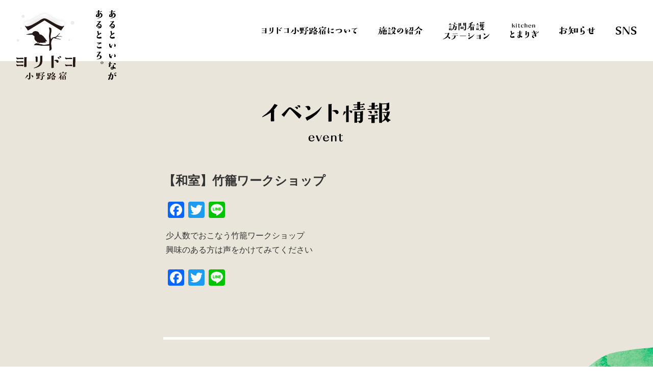

--- FILE ---
content_type: text/html; charset=UTF-8
request_url: https://yoridoko.com/events/1896
body_size: 12088
content:
<!DOCTYPE html>
<html>
<head prefix="og: http://ogp.me/ns# fb: http://ogp.me/ns/fb# website: http://ogp.me/ns/website#">

<!-- Global site tag (gtag.js) - Google Analytics -->
<script async src="https://www.googletagmanager.com/gtag/js?id=UA-159382901-1"></script>
<script>
  window.dataLayer = window.dataLayer || [];
  function gtag(){dataLayer.push(arguments);}
  gtag('js', new Date());

  gtag('config', 'UA-159382901-1');
</script>
<meta name="format-detection" content="telephone=no">
<meta charset="UTF-8" />


<link rel="apple-touch-icon" sizes="180x180" href="https://yoridoko.com/cms/wp-content/themes/yoridoko/images/favicon/apple-touch-icon.png">
<link rel="icon" type="image/png" sizes="32x32" href="https://yoridoko.com/cms/wp-content/themes/yoridoko/images/favicon/favicon-32x32.png">
<link rel="icon" type="image/png" sizes="16x16" href="https://yoridoko.com/cms/wp-content/themes/yoridoko/images/favicon/favicon-16x16.png">
<link rel="manifest" href="https://yoridoko.com/cms/wp-content/themes/yoridoko/images/favicon/site.webmanifest">
<link rel="mask-icon" href="https://yoridoko.com/cms/wp-content/themes/yoridoko/images/favicon/safari-pinned-tab.svg" color="#afa387">
<meta name="msapplication-TileColor" content="#ffffff">
<meta name="theme-color" content="#ffffff">

<meta name="viewport" content="width=device-width, initial-scale=1.0">

<link rel="stylesheet" href="https://yoridoko.com/cms/wp-content/themes/yoridoko/style.css?ver=1766649155" />
<link rel="stylesheet" type="text/css" href="https://yoridoko.com/cms/wp-content/themes/yoridoko/editor-style.css?ver=1.01"/>
<link rel="stylesheet" type="text/css" href="https://yoridoko.com/cms/wp-content/themes/yoridoko/assets/css/editor_style_classic.css?ver=1.01"/>
<link rel="stylesheet" type="text/css" href="https://yoridoko.com/cms/wp-content/themes/yoridoko/css/form.css"/>
<link href="https://use.fontawesome.com/releases/v5.6.1/css/all.css" rel="stylesheet">

<title>【和室】竹籠ワークショップ | ヨリドコ小野路宿｜あるといいながあるところ。</title>

		<!-- All in One SEO 4.9.3 - aioseo.com -->
	<meta name="description" content="少人数でおこなう竹籠ワークショップ 興味のある方は声をかけてみてください" />
	<meta name="robots" content="max-image-preview:large" />
	<meta name="author" content="kubota"/>
	<link rel="canonical" href="https://yoridoko.com/events/1896" />
	<meta name="generator" content="All in One SEO (AIOSEO) 4.9.3" />
		<meta property="og:locale" content="ja_JP" />
		<meta property="og:site_name" content="ヨリドコ小野路宿｜あるといいながあるところ。 |" />
		<meta property="og:type" content="article" />
		<meta property="og:title" content="【和室】竹籠ワークショップ | ヨリドコ小野路宿｜あるといいながあるところ。" />
		<meta property="og:description" content="少人数でおこなう竹籠ワークショップ 興味のある方は声をかけてみてください" />
		<meta property="og:url" content="https://yoridoko.com/events/1896" />
		<meta property="og:image" content="https://yoridoko.com/cms/wp-content/uploads/2021/05/yoridokoMap.png" />
		<meta property="og:image:secure_url" content="https://yoridoko.com/cms/wp-content/uploads/2021/05/yoridokoMap.png" />
		<meta property="og:image:width" content="2560" />
		<meta property="og:image:height" content="1720" />
		<meta property="article:published_time" content="2023-08-16T09:31:46+00:00" />
		<meta property="article:modified_time" content="2023-08-26T08:23:09+00:00" />
		<meta property="article:publisher" content="https://www.facebook.com/yoridokoOnojijuku/" />
		<meta name="twitter:card" content="summary" />
		<meta name="twitter:site" content="@yoridoko_onoji" />
		<meta name="twitter:title" content="【和室】竹籠ワークショップ | ヨリドコ小野路宿｜あるといいながあるところ。" />
		<meta name="twitter:description" content="少人数でおこなう竹籠ワークショップ 興味のある方は声をかけてみてください" />
		<meta name="twitter:creator" content="@yoridoko_onoji" />
		<meta name="twitter:image" content="https://yoridoko.com/cms/wp-content/uploads/2021/05/yoridokoMap.png" />
		<script type="application/ld+json" class="aioseo-schema">
			{"@context":"https:\/\/schema.org","@graph":[{"@type":"BreadcrumbList","@id":"https:\/\/yoridoko.com\/events\/1896#breadcrumblist","itemListElement":[{"@type":"ListItem","@id":"https:\/\/yoridoko.com#listItem","position":1,"name":"\u30db\u30fc\u30e0","item":"https:\/\/yoridoko.com","nextItem":{"@type":"ListItem","@id":"https:\/\/yoridoko.com\/events#listItem","name":"\u30a4\u30d9\u30f3\u30c8"}},{"@type":"ListItem","@id":"https:\/\/yoridoko.com\/events#listItem","position":2,"name":"\u30a4\u30d9\u30f3\u30c8","item":"https:\/\/yoridoko.com\/events","nextItem":{"@type":"ListItem","@id":"https:\/\/yoridoko.com\/events\/category\/application#listItem","name":"\u65bd\u8a2d\u5229\u7528\u4e88\u7d04"},"previousItem":{"@type":"ListItem","@id":"https:\/\/yoridoko.com#listItem","name":"\u30db\u30fc\u30e0"}},{"@type":"ListItem","@id":"https:\/\/yoridoko.com\/events\/category\/application#listItem","position":3,"name":"\u65bd\u8a2d\u5229\u7528\u4e88\u7d04","item":"https:\/\/yoridoko.com\/events\/category\/application","nextItem":{"@type":"ListItem","@id":"https:\/\/yoridoko.com\/events\/1896#listItem","name":"\u3010\u548c\u5ba4\u3011\u7af9\u7c60\u30ef\u30fc\u30af\u30b7\u30e7\u30c3\u30d7"},"previousItem":{"@type":"ListItem","@id":"https:\/\/yoridoko.com\/events#listItem","name":"\u30a4\u30d9\u30f3\u30c8"}},{"@type":"ListItem","@id":"https:\/\/yoridoko.com\/events\/1896#listItem","position":4,"name":"\u3010\u548c\u5ba4\u3011\u7af9\u7c60\u30ef\u30fc\u30af\u30b7\u30e7\u30c3\u30d7","previousItem":{"@type":"ListItem","@id":"https:\/\/yoridoko.com\/events\/category\/application#listItem","name":"\u65bd\u8a2d\u5229\u7528\u4e88\u7d04"}}]},{"@type":"Organization","@id":"https:\/\/yoridoko.com\/#organization","name":"\u30e8\u30ea\u30c9\u30b3\u5c0f\u91ce\u8def\u5bbf\uff5c\u3042\u308b\u3068\u3044\u3044\u306a\u304c\u3042\u308b\u3068\u3053\u308d\u3002","url":"https:\/\/yoridoko.com\/","telephone":"+81428605602","logo":{"@type":"ImageObject","url":"https:\/\/yoridoko.com\/cms\/wp-content\/uploads\/2021\/05\/logo_yoridoko.png","@id":"https:\/\/yoridoko.com\/events\/1896\/#organizationLogo","width":417,"height":442},"image":{"@id":"https:\/\/yoridoko.com\/events\/1896\/#organizationLogo"},"sameAs":["https:\/\/www.facebook.com\/yoridokoOnojijuku\/","https:\/\/twitter.com\/yoridoko_onoji","https:\/\/www.instagram.com\/yoridoko_onojijuku\/"]},{"@type":"Person","@id":"https:\/\/yoridoko.com\/author\/kubota#author","url":"https:\/\/yoridoko.com\/author\/kubota","name":"kubota","image":{"@type":"ImageObject","@id":"https:\/\/yoridoko.com\/events\/1896#authorImage","url":"https:\/\/secure.gravatar.com\/avatar\/46ce487beaf54052741fa6dc86c31d3b11ca65ba32f2662c14101097430213ce?s=96&d=mm&r=g","width":96,"height":96,"caption":"kubota"}},{"@type":"WebPage","@id":"https:\/\/yoridoko.com\/events\/1896#webpage","url":"https:\/\/yoridoko.com\/events\/1896","name":"\u3010\u548c\u5ba4\u3011\u7af9\u7c60\u30ef\u30fc\u30af\u30b7\u30e7\u30c3\u30d7 | \u30e8\u30ea\u30c9\u30b3\u5c0f\u91ce\u8def\u5bbf\uff5c\u3042\u308b\u3068\u3044\u3044\u306a\u304c\u3042\u308b\u3068\u3053\u308d\u3002","description":"\u5c11\u4eba\u6570\u3067\u304a\u3053\u306a\u3046\u7af9\u7c60\u30ef\u30fc\u30af\u30b7\u30e7\u30c3\u30d7 \u8208\u5473\u306e\u3042\u308b\u65b9\u306f\u58f0\u3092\u304b\u3051\u3066\u307f\u3066\u304f\u3060\u3055\u3044","inLanguage":"ja","isPartOf":{"@id":"https:\/\/yoridoko.com\/#website"},"breadcrumb":{"@id":"https:\/\/yoridoko.com\/events\/1896#breadcrumblist"},"author":{"@id":"https:\/\/yoridoko.com\/author\/kubota#author"},"creator":{"@id":"https:\/\/yoridoko.com\/author\/kubota#author"},"datePublished":"2023-08-16T18:31:46+09:00","dateModified":"2023-08-26T17:23:09+09:00"},{"@type":"WebSite","@id":"https:\/\/yoridoko.com\/#website","url":"https:\/\/yoridoko.com\/","name":"\u30e8\u30ea\u30c9\u30b3\u5c0f\u91ce\u8def\u5bbf\uff5c\u3042\u308b\u3068\u3044\u3044\u306a\u304c\u3042\u308b\u3068\u3053\u308d\u3002","inLanguage":"ja","publisher":{"@id":"https:\/\/yoridoko.com\/#organization"}}]}
		</script>
		<!-- All in One SEO -->

<link rel='dns-prefetch' href='//static.addtoany.com' />
<link rel="alternate" title="oEmbed (JSON)" type="application/json+oembed" href="https://yoridoko.com/wp-json/oembed/1.0/embed?url=https%3A%2F%2Fyoridoko.com%2Fevents%2F1896" />
<link rel="alternate" title="oEmbed (XML)" type="text/xml+oembed" href="https://yoridoko.com/wp-json/oembed/1.0/embed?url=https%3A%2F%2Fyoridoko.com%2Fevents%2F1896&#038;format=xml" />
<style id='wp-img-auto-sizes-contain-inline-css' type='text/css'>
img:is([sizes=auto i],[sizes^="auto," i]){contain-intrinsic-size:3000px 1500px}
/*# sourceURL=wp-img-auto-sizes-contain-inline-css */
</style>
<link rel='stylesheet' id='eo-leaflet.js-css' href='https://yoridoko.com/cms/wp-content/plugins/event-organiser/lib/leaflet/leaflet.min.css?ver=1.4.0' type='text/css' media='all' />
<style id='eo-leaflet.js-inline-css' type='text/css'>
.leaflet-popup-close-button{box-shadow:none!important;}
/*# sourceURL=eo-leaflet.js-inline-css */
</style>
<style id='wp-emoji-styles-inline-css' type='text/css'>

	img.wp-smiley, img.emoji {
		display: inline !important;
		border: none !important;
		box-shadow: none !important;
		height: 1em !important;
		width: 1em !important;
		margin: 0 0.07em !important;
		vertical-align: -0.1em !important;
		background: none !important;
		padding: 0 !important;
	}
/*# sourceURL=wp-emoji-styles-inline-css */
</style>
<style id='wp-block-library-inline-css' type='text/css'>
:root{--wp-block-synced-color:#7a00df;--wp-block-synced-color--rgb:122,0,223;--wp-bound-block-color:var(--wp-block-synced-color);--wp-editor-canvas-background:#ddd;--wp-admin-theme-color:#007cba;--wp-admin-theme-color--rgb:0,124,186;--wp-admin-theme-color-darker-10:#006ba1;--wp-admin-theme-color-darker-10--rgb:0,107,160.5;--wp-admin-theme-color-darker-20:#005a87;--wp-admin-theme-color-darker-20--rgb:0,90,135;--wp-admin-border-width-focus:2px}@media (min-resolution:192dpi){:root{--wp-admin-border-width-focus:1.5px}}.wp-element-button{cursor:pointer}:root .has-very-light-gray-background-color{background-color:#eee}:root .has-very-dark-gray-background-color{background-color:#313131}:root .has-very-light-gray-color{color:#eee}:root .has-very-dark-gray-color{color:#313131}:root .has-vivid-green-cyan-to-vivid-cyan-blue-gradient-background{background:linear-gradient(135deg,#00d084,#0693e3)}:root .has-purple-crush-gradient-background{background:linear-gradient(135deg,#34e2e4,#4721fb 50%,#ab1dfe)}:root .has-hazy-dawn-gradient-background{background:linear-gradient(135deg,#faaca8,#dad0ec)}:root .has-subdued-olive-gradient-background{background:linear-gradient(135deg,#fafae1,#67a671)}:root .has-atomic-cream-gradient-background{background:linear-gradient(135deg,#fdd79a,#004a59)}:root .has-nightshade-gradient-background{background:linear-gradient(135deg,#330968,#31cdcf)}:root .has-midnight-gradient-background{background:linear-gradient(135deg,#020381,#2874fc)}:root{--wp--preset--font-size--normal:16px;--wp--preset--font-size--huge:42px}.has-regular-font-size{font-size:1em}.has-larger-font-size{font-size:2.625em}.has-normal-font-size{font-size:var(--wp--preset--font-size--normal)}.has-huge-font-size{font-size:var(--wp--preset--font-size--huge)}.has-text-align-center{text-align:center}.has-text-align-left{text-align:left}.has-text-align-right{text-align:right}.has-fit-text{white-space:nowrap!important}#end-resizable-editor-section{display:none}.aligncenter{clear:both}.items-justified-left{justify-content:flex-start}.items-justified-center{justify-content:center}.items-justified-right{justify-content:flex-end}.items-justified-space-between{justify-content:space-between}.screen-reader-text{border:0;clip-path:inset(50%);height:1px;margin:-1px;overflow:hidden;padding:0;position:absolute;width:1px;word-wrap:normal!important}.screen-reader-text:focus{background-color:#ddd;clip-path:none;color:#444;display:block;font-size:1em;height:auto;left:5px;line-height:normal;padding:15px 23px 14px;text-decoration:none;top:5px;width:auto;z-index:100000}html :where(.has-border-color){border-style:solid}html :where([style*=border-top-color]){border-top-style:solid}html :where([style*=border-right-color]){border-right-style:solid}html :where([style*=border-bottom-color]){border-bottom-style:solid}html :where([style*=border-left-color]){border-left-style:solid}html :where([style*=border-width]){border-style:solid}html :where([style*=border-top-width]){border-top-style:solid}html :where([style*=border-right-width]){border-right-style:solid}html :where([style*=border-bottom-width]){border-bottom-style:solid}html :where([style*=border-left-width]){border-left-style:solid}html :where(img[class*=wp-image-]){height:auto;max-width:100%}:where(figure){margin:0 0 1em}html :where(.is-position-sticky){--wp-admin--admin-bar--position-offset:var(--wp-admin--admin-bar--height,0px)}@media screen and (max-width:600px){html :where(.is-position-sticky){--wp-admin--admin-bar--position-offset:0px}}

/*# sourceURL=wp-block-library-inline-css */
</style><style id='global-styles-inline-css' type='text/css'>
:root{--wp--preset--aspect-ratio--square: 1;--wp--preset--aspect-ratio--4-3: 4/3;--wp--preset--aspect-ratio--3-4: 3/4;--wp--preset--aspect-ratio--3-2: 3/2;--wp--preset--aspect-ratio--2-3: 2/3;--wp--preset--aspect-ratio--16-9: 16/9;--wp--preset--aspect-ratio--9-16: 9/16;--wp--preset--color--black: #000000;--wp--preset--color--cyan-bluish-gray: #abb8c3;--wp--preset--color--white: #ffffff;--wp--preset--color--pale-pink: #f78da7;--wp--preset--color--vivid-red: #cf2e2e;--wp--preset--color--luminous-vivid-orange: #ff6900;--wp--preset--color--luminous-vivid-amber: #fcb900;--wp--preset--color--light-green-cyan: #7bdcb5;--wp--preset--color--vivid-green-cyan: #00d084;--wp--preset--color--pale-cyan-blue: #8ed1fc;--wp--preset--color--vivid-cyan-blue: #0693e3;--wp--preset--color--vivid-purple: #9b51e0;--wp--preset--gradient--vivid-cyan-blue-to-vivid-purple: linear-gradient(135deg,rgb(6,147,227) 0%,rgb(155,81,224) 100%);--wp--preset--gradient--light-green-cyan-to-vivid-green-cyan: linear-gradient(135deg,rgb(122,220,180) 0%,rgb(0,208,130) 100%);--wp--preset--gradient--luminous-vivid-amber-to-luminous-vivid-orange: linear-gradient(135deg,rgb(252,185,0) 0%,rgb(255,105,0) 100%);--wp--preset--gradient--luminous-vivid-orange-to-vivid-red: linear-gradient(135deg,rgb(255,105,0) 0%,rgb(207,46,46) 100%);--wp--preset--gradient--very-light-gray-to-cyan-bluish-gray: linear-gradient(135deg,rgb(238,238,238) 0%,rgb(169,184,195) 100%);--wp--preset--gradient--cool-to-warm-spectrum: linear-gradient(135deg,rgb(74,234,220) 0%,rgb(151,120,209) 20%,rgb(207,42,186) 40%,rgb(238,44,130) 60%,rgb(251,105,98) 80%,rgb(254,248,76) 100%);--wp--preset--gradient--blush-light-purple: linear-gradient(135deg,rgb(255,206,236) 0%,rgb(152,150,240) 100%);--wp--preset--gradient--blush-bordeaux: linear-gradient(135deg,rgb(254,205,165) 0%,rgb(254,45,45) 50%,rgb(107,0,62) 100%);--wp--preset--gradient--luminous-dusk: linear-gradient(135deg,rgb(255,203,112) 0%,rgb(199,81,192) 50%,rgb(65,88,208) 100%);--wp--preset--gradient--pale-ocean: linear-gradient(135deg,rgb(255,245,203) 0%,rgb(182,227,212) 50%,rgb(51,167,181) 100%);--wp--preset--gradient--electric-grass: linear-gradient(135deg,rgb(202,248,128) 0%,rgb(113,206,126) 100%);--wp--preset--gradient--midnight: linear-gradient(135deg,rgb(2,3,129) 0%,rgb(40,116,252) 100%);--wp--preset--font-size--small: 13px;--wp--preset--font-size--medium: 20px;--wp--preset--font-size--large: 36px;--wp--preset--font-size--x-large: 42px;--wp--preset--spacing--20: 0.44rem;--wp--preset--spacing--30: 0.67rem;--wp--preset--spacing--40: 1rem;--wp--preset--spacing--50: 1.5rem;--wp--preset--spacing--60: 2.25rem;--wp--preset--spacing--70: 3.38rem;--wp--preset--spacing--80: 5.06rem;--wp--preset--shadow--natural: 6px 6px 9px rgba(0, 0, 0, 0.2);--wp--preset--shadow--deep: 12px 12px 50px rgba(0, 0, 0, 0.4);--wp--preset--shadow--sharp: 6px 6px 0px rgba(0, 0, 0, 0.2);--wp--preset--shadow--outlined: 6px 6px 0px -3px rgb(255, 255, 255), 6px 6px rgb(0, 0, 0);--wp--preset--shadow--crisp: 6px 6px 0px rgb(0, 0, 0);}:where(.is-layout-flex){gap: 0.5em;}:where(.is-layout-grid){gap: 0.5em;}body .is-layout-flex{display: flex;}.is-layout-flex{flex-wrap: wrap;align-items: center;}.is-layout-flex > :is(*, div){margin: 0;}body .is-layout-grid{display: grid;}.is-layout-grid > :is(*, div){margin: 0;}:where(.wp-block-columns.is-layout-flex){gap: 2em;}:where(.wp-block-columns.is-layout-grid){gap: 2em;}:where(.wp-block-post-template.is-layout-flex){gap: 1.25em;}:where(.wp-block-post-template.is-layout-grid){gap: 1.25em;}.has-black-color{color: var(--wp--preset--color--black) !important;}.has-cyan-bluish-gray-color{color: var(--wp--preset--color--cyan-bluish-gray) !important;}.has-white-color{color: var(--wp--preset--color--white) !important;}.has-pale-pink-color{color: var(--wp--preset--color--pale-pink) !important;}.has-vivid-red-color{color: var(--wp--preset--color--vivid-red) !important;}.has-luminous-vivid-orange-color{color: var(--wp--preset--color--luminous-vivid-orange) !important;}.has-luminous-vivid-amber-color{color: var(--wp--preset--color--luminous-vivid-amber) !important;}.has-light-green-cyan-color{color: var(--wp--preset--color--light-green-cyan) !important;}.has-vivid-green-cyan-color{color: var(--wp--preset--color--vivid-green-cyan) !important;}.has-pale-cyan-blue-color{color: var(--wp--preset--color--pale-cyan-blue) !important;}.has-vivid-cyan-blue-color{color: var(--wp--preset--color--vivid-cyan-blue) !important;}.has-vivid-purple-color{color: var(--wp--preset--color--vivid-purple) !important;}.has-black-background-color{background-color: var(--wp--preset--color--black) !important;}.has-cyan-bluish-gray-background-color{background-color: var(--wp--preset--color--cyan-bluish-gray) !important;}.has-white-background-color{background-color: var(--wp--preset--color--white) !important;}.has-pale-pink-background-color{background-color: var(--wp--preset--color--pale-pink) !important;}.has-vivid-red-background-color{background-color: var(--wp--preset--color--vivid-red) !important;}.has-luminous-vivid-orange-background-color{background-color: var(--wp--preset--color--luminous-vivid-orange) !important;}.has-luminous-vivid-amber-background-color{background-color: var(--wp--preset--color--luminous-vivid-amber) !important;}.has-light-green-cyan-background-color{background-color: var(--wp--preset--color--light-green-cyan) !important;}.has-vivid-green-cyan-background-color{background-color: var(--wp--preset--color--vivid-green-cyan) !important;}.has-pale-cyan-blue-background-color{background-color: var(--wp--preset--color--pale-cyan-blue) !important;}.has-vivid-cyan-blue-background-color{background-color: var(--wp--preset--color--vivid-cyan-blue) !important;}.has-vivid-purple-background-color{background-color: var(--wp--preset--color--vivid-purple) !important;}.has-black-border-color{border-color: var(--wp--preset--color--black) !important;}.has-cyan-bluish-gray-border-color{border-color: var(--wp--preset--color--cyan-bluish-gray) !important;}.has-white-border-color{border-color: var(--wp--preset--color--white) !important;}.has-pale-pink-border-color{border-color: var(--wp--preset--color--pale-pink) !important;}.has-vivid-red-border-color{border-color: var(--wp--preset--color--vivid-red) !important;}.has-luminous-vivid-orange-border-color{border-color: var(--wp--preset--color--luminous-vivid-orange) !important;}.has-luminous-vivid-amber-border-color{border-color: var(--wp--preset--color--luminous-vivid-amber) !important;}.has-light-green-cyan-border-color{border-color: var(--wp--preset--color--light-green-cyan) !important;}.has-vivid-green-cyan-border-color{border-color: var(--wp--preset--color--vivid-green-cyan) !important;}.has-pale-cyan-blue-border-color{border-color: var(--wp--preset--color--pale-cyan-blue) !important;}.has-vivid-cyan-blue-border-color{border-color: var(--wp--preset--color--vivid-cyan-blue) !important;}.has-vivid-purple-border-color{border-color: var(--wp--preset--color--vivid-purple) !important;}.has-vivid-cyan-blue-to-vivid-purple-gradient-background{background: var(--wp--preset--gradient--vivid-cyan-blue-to-vivid-purple) !important;}.has-light-green-cyan-to-vivid-green-cyan-gradient-background{background: var(--wp--preset--gradient--light-green-cyan-to-vivid-green-cyan) !important;}.has-luminous-vivid-amber-to-luminous-vivid-orange-gradient-background{background: var(--wp--preset--gradient--luminous-vivid-amber-to-luminous-vivid-orange) !important;}.has-luminous-vivid-orange-to-vivid-red-gradient-background{background: var(--wp--preset--gradient--luminous-vivid-orange-to-vivid-red) !important;}.has-very-light-gray-to-cyan-bluish-gray-gradient-background{background: var(--wp--preset--gradient--very-light-gray-to-cyan-bluish-gray) !important;}.has-cool-to-warm-spectrum-gradient-background{background: var(--wp--preset--gradient--cool-to-warm-spectrum) !important;}.has-blush-light-purple-gradient-background{background: var(--wp--preset--gradient--blush-light-purple) !important;}.has-blush-bordeaux-gradient-background{background: var(--wp--preset--gradient--blush-bordeaux) !important;}.has-luminous-dusk-gradient-background{background: var(--wp--preset--gradient--luminous-dusk) !important;}.has-pale-ocean-gradient-background{background: var(--wp--preset--gradient--pale-ocean) !important;}.has-electric-grass-gradient-background{background: var(--wp--preset--gradient--electric-grass) !important;}.has-midnight-gradient-background{background: var(--wp--preset--gradient--midnight) !important;}.has-small-font-size{font-size: var(--wp--preset--font-size--small) !important;}.has-medium-font-size{font-size: var(--wp--preset--font-size--medium) !important;}.has-large-font-size{font-size: var(--wp--preset--font-size--large) !important;}.has-x-large-font-size{font-size: var(--wp--preset--font-size--x-large) !important;}
/*# sourceURL=global-styles-inline-css */
</style>

<style id='classic-theme-styles-inline-css' type='text/css'>
/*! This file is auto-generated */
.wp-block-button__link{color:#fff;background-color:#32373c;border-radius:9999px;box-shadow:none;text-decoration:none;padding:calc(.667em + 2px) calc(1.333em + 2px);font-size:1.125em}.wp-block-file__button{background:#32373c;color:#fff;text-decoration:none}
/*# sourceURL=/wp-includes/css/classic-themes.min.css */
</style>
<link rel='stylesheet' id='contact-form-7-css' href='https://yoridoko.com/cms/wp-content/plugins/contact-form-7/includes/css/styles.css?ver=6.1.4' type='text/css' media='all' />
<link rel='stylesheet' id='walcf7-datepicker-css-css' href='https://yoridoko.com/cms/wp-content/plugins/date-time-picker-for-contact-form-7/assets/css/jquery.datetimepicker.min.css?ver=1.0.0' type='text/css' media='all' />
<link rel='stylesheet' id='wp-pagenavi-css' href='https://yoridoko.com/cms/wp-content/plugins/wp-pagenavi/pagenavi-css.css?ver=2.70' type='text/css' media='all' />
<link rel='stylesheet' id='addtoany-css' href='https://yoridoko.com/cms/wp-content/plugins/add-to-any/addtoany.min.css?ver=1.16' type='text/css' media='all' />
<script type="text/javascript" id="addtoany-core-js-before">
/* <![CDATA[ */
window.a2a_config=window.a2a_config||{};a2a_config.callbacks=[];a2a_config.overlays=[];a2a_config.templates={};a2a_localize = {
	Share: "共有",
	Save: "ブックマーク",
	Subscribe: "購読",
	Email: "メール",
	Bookmark: "ブックマーク",
	ShowAll: "すべて表示する",
	ShowLess: "小さく表示する",
	FindServices: "サービスを探す",
	FindAnyServiceToAddTo: "追加するサービスを今すぐ探す",
	PoweredBy: "Powered by",
	ShareViaEmail: "メールでシェアする",
	SubscribeViaEmail: "メールで購読する",
	BookmarkInYourBrowser: "ブラウザにブックマーク",
	BookmarkInstructions: "このページをブックマークするには、 Ctrl+D または \u2318+D を押下。",
	AddToYourFavorites: "お気に入りに追加",
	SendFromWebOrProgram: "任意のメールアドレスまたはメールプログラムから送信",
	EmailProgram: "メールプログラム",
	More: "詳細&#8230;",
	ThanksForSharing: "共有ありがとうございます !",
	ThanksForFollowing: "フォローありがとうございます !"
};


//# sourceURL=addtoany-core-js-before
/* ]]> */
</script>
<script type="text/javascript" defer src="https://static.addtoany.com/menu/page.js" id="addtoany-core-js"></script>
<script type="text/javascript" src="https://yoridoko.com/cms/wp-includes/js/jquery/jquery.min.js?ver=3.7.1" id="jquery-core-js"></script>
<script type="text/javascript" src="https://yoridoko.com/cms/wp-includes/js/jquery/jquery-migrate.min.js?ver=3.4.1" id="jquery-migrate-js"></script>
<script type="text/javascript" defer src="https://yoridoko.com/cms/wp-content/plugins/add-to-any/addtoany.min.js?ver=1.1" id="addtoany-jquery-js"></script>
<script type="text/javascript" src="https://yoridoko.com/cms/wp-content/themes/yoridoko/assets/js/jquery.easing.compatibility.js?var=1.01&amp;ver=4da6d863ba5f839910a4801aaff71bf5" id="easing-js"></script>
<script type="text/javascript" src="https://yoridoko.com/cms/wp-content/themes/yoridoko/assets/js/main.js?var=1.02&amp;ver=4da6d863ba5f839910a4801aaff71bf5" id="main-js"></script>
<link rel="https://api.w.org/" href="https://yoridoko.com/wp-json/" /><link rel="EditURI" type="application/rsd+xml" title="RSD" href="https://yoridoko.com/cms/xmlrpc.php?rsd" />

<link rel='shortlink' href='https://yoridoko.com/?p=1896' />
<meta name="redi-version" content="1.2.7" />


<link rel='stylesheet' id='eo_front-css' href='https://yoridoko.com/cms/wp-content/plugins/event-organiser/css/eventorganiser-front-end.min.css?ver=3.12.5' type='text/css' media='all' />
<link rel='stylesheet' id='eo_calendar-style-css' href='https://yoridoko.com/cms/wp-content/plugins/event-organiser/css/fullcalendar.min.css?ver=3.12.5' type='text/css' media='all' />
</head>
<body class="">

<header class="header under">
	<div class="l_inner">
		<a href="https://yoridoko.com" class="header_logo">
					<img src="https://yoridoko.com/cms/wp-content/themes/yoridoko/assets/images/logo_winter.svg" class="" alt="ヨリドコ小野路宿｜あるといいながあるところ。">
					<img src="https://yoridoko.com/cms/wp-content/themes/yoridoko/images/catch.svg" class="slogan " alt="あるといいながあるところ。">
		</a>

		<div class="header_menu">

			<nav>
				<ul class="header_glnv">
					<li><a href="https://yoridoko.com/about" class="pagingLink"><img src="https://yoridoko.com/cms/wp-content/themes/yoridoko/images/txt_about.svg" alt="ヨリドコ小野路宿について"></a></li>

					<li class="parentMenu tour">
						<a href="https://yoridoko.com/facility" class="pagingLink"><img src="https://yoridoko.com/cms/wp-content/themes/yoridoko/images/txt_facility.svg" alt="施設について"></a>
						<ul class="childMenu tour">
							<li><a href="https://yoridoko.com/tour"><img src="https://yoridoko.com/cms/wp-content/themes/yoridoko/assets/images/txt_facility.svg" alt="施設について"></a></li>
							<li><a href="https://yoridoko.com/tour"><img src="https://yoridoko.com/cms/wp-content/themes/yoridoko/assets/images/txt_tour.svg" class="tour" alt="視察・見学のお品書き"></a></li>
						</ul>
					</li>
					<li class="w1024-0"><a href="https://yoridoko.com/tour"><img src="https://yoridoko.com/cms/wp-content/themes/yoridoko/assets/images/txt_tour.svg" alt="視察・見学のお品書き"></a></li>
										<li><a href="https://yoridoko.com/houkan" class="pagingLink"><img class="full-w1024 houkan" src="https://yoridoko.com/cms/wp-content/themes/yoridoko/images/txt_houkan.svg" alt="訪問看護ステーション"><img class="w1024-0" src="https://yoridoko.com/cms/wp-content/themes/yoridoko/images/txt_houkan_sp.svg" alt="訪問看護ステーション"></a></li>
					<li><a href="https://yoridoko.com/tomarigi" class="pagingLink"><img src="https://yoridoko.com/cms/wp-content/themes/yoridoko/images/txt_tomarigi.svg" alt="kitchenとまりぎ" class="tomarigi"></a></li>
					<li class="parentMenu news">
						<a href="https://yoridoko.com/post" class="pagingLink"><img src="https://yoridoko.com/cms/wp-content/themes/yoridoko/images/txt_news.svg" alt="お知らせ"></a>
						<ul class="childMenu news">
							<li><a href="https://yoridoko.com/post"><img src="https://yoridoko.com/cms/wp-content/themes/yoridoko/images/txt_news.svg" alt="お知らせ"></a></li>
							<li><a href="https://yoridoko.com/calendar" ><img src="https://yoridoko.com/cms/wp-content/themes/yoridoko/assets/images/txt_event.svg" alt="イベント情報"></a></li>
						</ul>
					</li>
					<li class="w1024-0"><a href="https://yoridoko.com/calendar" class="pagingLink"><img src="https://yoridoko.com/cms/wp-content/themes/yoridoko/assets/images/txt_event.svg" alt="イベント情報"></a></li>
					<li class="w1024-0"><a href="https://yoridoko.com/contact" class="pagingLink"><img src="https://yoridoko.com/cms/wp-content/themes/yoridoko/images/txt_contact.svg" alt="お問い合わせ"></a></li>
					<li class="w1024-0"><a href="https://yoridoko.com/application" class="pagingLink"><img src="https://yoridoko.com/cms/wp-content/themes/yoridoko/images/txt_app.svg" alt="施設利用お申し込み"></a></li>
					<li class="parentMenu">
						<img src="https://yoridoko.com/cms/wp-content/themes/yoridoko/images/txt_sns.svg" class="parentLabel" alt="SNS">

						<ul class="childMenu sns">
							<li><a href="https://www.instagram.com/yoridoko_onojijuku/" target="_blank"><img src="https://yoridoko.com/cms/wp-content/themes/yoridoko/assets/images/sns/instagram.svg" alt="instagram"></a></li>
							<li><a href="https://www.facebook.com/yoridokoOnojijuku/" target="_blank"><img src="https://yoridoko.com/cms/wp-content/themes/yoridoko/assets/images/sns/facebook.png" alt="facebook"></a></li>
							<li><a href="https://twitter.com/yoridoko_onoji" target="_blank"><img src="https://yoridoko.com/cms/wp-content/themes/yoridoko/assets/images/sns/twitter.svg" alt="twitter"></a></li>
							<li><a href="https://note.com/yoridoko" target="_blank" class='note'><img src="https://yoridoko.com/cms/wp-content/themes/yoridoko/assets/images/sns/note.svg" alt="note"></a></li>
							<li><a href="https://page.line.me/?accountId=215icgrq" target="_blank"><img src="https://yoridoko.com/cms/wp-content/themes/yoridoko/assets/images/sns/line.png" alt="line"></a></li>
						</ul>
					</li>
				</ul>
			</nav>


		</div>

		<ul id="burger"><span>メニュー</span><li></li></ul>
	</div>
</header>


<main class="under pageDefault" role="main">

<section class="commonSection news">
	<div class="page_header">
				<p class="tit_img"><img src="https://yoridoko.com/cms/wp-content/themes/yoridoko/assets/images/tit_event.svg" alt="イベント情報"></p>
	</div>

	<article class="post_article">
				<header class="post_header">
			<!--タイトル-->
		    <h1 class="post_title">【和室】竹籠ワークショップ</h1>
	 	</header>

		<div class="post_content mceContentBody">
			<!--本文-->
			<div class="addtoany_share_save_container addtoany_content addtoany_content_top"><div class="a2a_kit a2a_kit_size_32 addtoany_list" data-a2a-url="https://yoridoko.com/events/1896" data-a2a-title="【和室】竹籠ワークショップ"><a class="a2a_button_facebook" href="https://www.addtoany.com/add_to/facebook?linkurl=https%3A%2F%2Fyoridoko.com%2Fevents%2F1896&amp;linkname=%E3%80%90%E5%92%8C%E5%AE%A4%E3%80%91%E7%AB%B9%E7%B1%A0%E3%83%AF%E3%83%BC%E3%82%AF%E3%82%B7%E3%83%A7%E3%83%83%E3%83%97" title="Facebook" rel="nofollow noopener" target="_blank"></a><a class="a2a_button_twitter" href="https://www.addtoany.com/add_to/twitter?linkurl=https%3A%2F%2Fyoridoko.com%2Fevents%2F1896&amp;linkname=%E3%80%90%E5%92%8C%E5%AE%A4%E3%80%91%E7%AB%B9%E7%B1%A0%E3%83%AF%E3%83%BC%E3%82%AF%E3%82%B7%E3%83%A7%E3%83%83%E3%83%97" title="Twitter" rel="nofollow noopener" target="_blank"></a><a class="a2a_button_line" href="https://www.addtoany.com/add_to/line?linkurl=https%3A%2F%2Fyoridoko.com%2Fevents%2F1896&amp;linkname=%E3%80%90%E5%92%8C%E5%AE%A4%E3%80%91%E7%AB%B9%E7%B1%A0%E3%83%AF%E3%83%BC%E3%82%AF%E3%82%B7%E3%83%A7%E3%83%83%E3%83%97" title="Line" rel="nofollow noopener" target="_blank"></a></div></div><p>少人数でおこなう竹籠ワークショップ　<br />
興味のある方は声をかけてみてください</p>
<div class="addtoany_share_save_container addtoany_content addtoany_content_bottom"><div class="a2a_kit a2a_kit_size_32 addtoany_list" data-a2a-url="https://yoridoko.com/events/1896" data-a2a-title="【和室】竹籠ワークショップ"><a class="a2a_button_facebook" href="https://www.addtoany.com/add_to/facebook?linkurl=https%3A%2F%2Fyoridoko.com%2Fevents%2F1896&amp;linkname=%E3%80%90%E5%92%8C%E5%AE%A4%E3%80%91%E7%AB%B9%E7%B1%A0%E3%83%AF%E3%83%BC%E3%82%AF%E3%82%B7%E3%83%A7%E3%83%83%E3%83%97" title="Facebook" rel="nofollow noopener" target="_blank"></a><a class="a2a_button_twitter" href="https://www.addtoany.com/add_to/twitter?linkurl=https%3A%2F%2Fyoridoko.com%2Fevents%2F1896&amp;linkname=%E3%80%90%E5%92%8C%E5%AE%A4%E3%80%91%E7%AB%B9%E7%B1%A0%E3%83%AF%E3%83%BC%E3%82%AF%E3%82%B7%E3%83%A7%E3%83%83%E3%83%97" title="Twitter" rel="nofollow noopener" target="_blank"></a><a class="a2a_button_line" href="https://www.addtoany.com/add_to/line?linkurl=https%3A%2F%2Fyoridoko.com%2Fevents%2F1896&amp;linkname=%E3%80%90%E5%92%8C%E5%AE%A4%E3%80%91%E7%AB%B9%E7%B1%A0%E3%83%AF%E3%83%BC%E3%82%AF%E3%82%B7%E3%83%A7%E3%83%83%E3%83%97" title="Line" rel="nofollow noopener" target="_blank"></a></div></div>		</div>

			</article>

	<section class="commonSection about">
		<div class="m_inner">
			<h2 class="access_index_read"><img src="https://yoridoko.com/cms/wp-content/themes/yoridoko/assets/images/read_event_calendar.svg" alt="イベントカレンダー"></h2>
			<div class="event_calendar">
				<p>「ヨリドコ小野路宿」では毎月、様々なイベントを行っています。以下のスケジュール表から各イベントをクリックして詳細を確認してください。</p>
			</div>
		</div>
		<div class="l_inner frontPage_reserveTable">
			<div id="eo_fullcalendar_1_loading" class="eo-fullcalendar-loading" ><img src="https://yoridoko.com/cms/wp-content/plugins/event-organiser/css/images/loading-image.gif" class="eo-fullcalendar-loading-icon" alt="読み込み中..." /> 読み込み中...</div><div class="eo-fullcalendar eo-fullcalendar-shortcode eo-fullcalendar-reset" id="eo_fullcalendar_1"></div>		</div>
	</section>

</section>



</main>

<footer class="">
	<div class="l_inner">

		<a href="https://yoridoko.com" class="footer_logo">
			<img src="https://yoridoko.com/cms/wp-content/themes/yoridoko/images/logo_footer.svg" alt="ヨリドコ小野路宿｜あるといいながあるところ。">
		</a>

		<div class="footer_right">
			<ul class="footer_link">
				<li><a href="https://yoridoko.com/company" class="pagingLink">運営会社</a></li>
				<li><a href="https://yoridoko.com/contact" class="pagingLink">お問い合わせ</a></li>
				<li><a href="https://yoridoko.com/tour" class="pagingLink">施設・見学のお品書き</a></li>
				<li><a href="https://yoridoko.com/entry" class="pagingLink">施設利用お申し込み</a></li>
				<li><a href="https://yoridoko.com/policy" class="pagingLink">プライバシーポリシー</a></li>
			</ul>
		</div>
	</div>
</footer>


<script type="speculationrules">
{"prefetch":[{"source":"document","where":{"and":[{"href_matches":"/*"},{"not":{"href_matches":["/cms/wp-*.php","/cms/wp-admin/*","/cms/wp-content/uploads/*","/cms/wp-content/*","/cms/wp-content/plugins/*","/cms/wp-content/themes/yoridoko/*","/*\\?(.+)"]}},{"not":{"selector_matches":"a[rel~=\"nofollow\"]"}},{"not":{"selector_matches":".no-prefetch, .no-prefetch a"}}]},"eagerness":"conservative"}]}
</script>
<script type="text/javascript" src="https://yoridoko.com/cms/wp-includes/js/dist/hooks.min.js?ver=dd5603f07f9220ed27f1" id="wp-hooks-js"></script>
<script type="text/javascript" src="https://yoridoko.com/cms/wp-includes/js/dist/i18n.min.js?ver=c26c3dc7bed366793375" id="wp-i18n-js"></script>
<script type="text/javascript" id="wp-i18n-js-after">
/* <![CDATA[ */
wp.i18n.setLocaleData( { 'text direction\u0004ltr': [ 'ltr' ] } );
//# sourceURL=wp-i18n-js-after
/* ]]> */
</script>
<script type="text/javascript" src="https://yoridoko.com/cms/wp-content/plugins/contact-form-7/includes/swv/js/index.js?ver=6.1.4" id="swv-js"></script>
<script type="text/javascript" id="contact-form-7-js-translations">
/* <![CDATA[ */
( function( domain, translations ) {
	var localeData = translations.locale_data[ domain ] || translations.locale_data.messages;
	localeData[""].domain = domain;
	wp.i18n.setLocaleData( localeData, domain );
} )( "contact-form-7", {"translation-revision-date":"2025-11-30 08:12:23+0000","generator":"GlotPress\/4.0.3","domain":"messages","locale_data":{"messages":{"":{"domain":"messages","plural-forms":"nplurals=1; plural=0;","lang":"ja_JP"},"This contact form is placed in the wrong place.":["\u3053\u306e\u30b3\u30f3\u30bf\u30af\u30c8\u30d5\u30a9\u30fc\u30e0\u306f\u9593\u9055\u3063\u305f\u4f4d\u7f6e\u306b\u7f6e\u304b\u308c\u3066\u3044\u307e\u3059\u3002"],"Error:":["\u30a8\u30e9\u30fc:"]}},"comment":{"reference":"includes\/js\/index.js"}} );
//# sourceURL=contact-form-7-js-translations
/* ]]> */
</script>
<script type="text/javascript" id="contact-form-7-js-before">
/* <![CDATA[ */
var wpcf7 = {
    "api": {
        "root": "https:\/\/yoridoko.com\/wp-json\/",
        "namespace": "contact-form-7\/v1"
    }
};
//# sourceURL=contact-form-7-js-before
/* ]]> */
</script>
<script type="text/javascript" src="https://yoridoko.com/cms/wp-content/plugins/contact-form-7/includes/js/index.js?ver=6.1.4" id="contact-form-7-js"></script>
<script type="text/javascript" src="https://yoridoko.com/cms/wp-content/plugins/date-time-picker-for-contact-form-7/assets/js/jquery.datetimepicker.full.min.js?ver=4da6d863ba5f839910a4801aaff71bf5" id="walcf7-datepicker-js-js"></script>
<script type="text/javascript" src="https://yoridoko.com/cms/wp-content/plugins/date-time-picker-for-contact-form-7/assets/js/datetimepicker.js?ver=1.0.0" id="walcf7-datepicker-js"></script>
<script type="text/javascript" src="https://yoridoko.com/cms/wp-content/themes/yoridoko/assets/js/swiper.js" id="swiper-js"></script>
<script type="text/javascript" src="https://www.google.com/recaptcha/api.js?render=6LcHp8EZAAAAABxRBiLFMGhkaGsmIlFGRMCaW6HV&amp;ver=3.0" id="google-recaptcha-js"></script>
<script type="text/javascript" src="https://yoridoko.com/cms/wp-includes/js/dist/vendor/wp-polyfill.min.js?ver=3.15.0" id="wp-polyfill-js"></script>
<script type="text/javascript" id="wpcf7-recaptcha-js-before">
/* <![CDATA[ */
var wpcf7_recaptcha = {
    "sitekey": "6LcHp8EZAAAAABxRBiLFMGhkaGsmIlFGRMCaW6HV",
    "actions": {
        "homepage": "homepage",
        "contactform": "contactform"
    }
};
//# sourceURL=wpcf7-recaptcha-js-before
/* ]]> */
</script>
<script type="text/javascript" src="https://yoridoko.com/cms/wp-content/plugins/contact-form-7/modules/recaptcha/index.js?ver=6.1.4" id="wpcf7-recaptcha-js"></script>
<script type="text/javascript" src="https://yoridoko.com/cms/wp-content/plugins/event-organiser/js/qtip2.js?ver=3.12.5" id="eo_qtip2-js"></script>
<script type="text/javascript" src="https://yoridoko.com/cms/wp-includes/js/jquery/ui/core.min.js?ver=1.13.3" id="jquery-ui-core-js"></script>
<script type="text/javascript" src="https://yoridoko.com/cms/wp-includes/js/jquery/ui/controlgroup.min.js?ver=1.13.3" id="jquery-ui-controlgroup-js"></script>
<script type="text/javascript" src="https://yoridoko.com/cms/wp-includes/js/jquery/ui/checkboxradio.min.js?ver=1.13.3" id="jquery-ui-checkboxradio-js"></script>
<script type="text/javascript" src="https://yoridoko.com/cms/wp-includes/js/jquery/ui/button.min.js?ver=1.13.3" id="jquery-ui-button-js"></script>
<script type="text/javascript" src="https://yoridoko.com/cms/wp-includes/js/jquery/ui/datepicker.min.js?ver=1.13.3" id="jquery-ui-datepicker-js"></script>
<script type="text/javascript" src="https://yoridoko.com/cms/wp-content/plugins/event-organiser/js/moment.min.js?ver=1" id="eo_momentjs-js"></script>
<script type="text/javascript" src="https://yoridoko.com/cms/wp-content/plugins/event-organiser/js/fullcalendar.min.js?ver=3.12.5" id="eo_fullcalendar-js"></script>
<script type="text/javascript" src="https://yoridoko.com/cms/wp-content/plugins/event-organiser/js/event-manager.min.js?ver=3.12.5" id="eo-wp-js-hooks-js"></script>
<script type="text/javascript" src="https://yoridoko.com/cms/wp-content/plugins/event-organiser/lib/leaflet/leaflet.min.js?ver=1.4.0" id="eo-leaflet.js-js"></script>
<script type="text/javascript" src="https://yoridoko.com/cms/wp-content/plugins/event-organiser/js/maps/openstreetmap-adapter.js?ver=3.12.5" id="eo-openstreetmap-adapter-js"></script>
<script type="text/javascript" id="eo_front-js-extra">
/* <![CDATA[ */
var EOAjaxFront = {"adminajax":"https://yoridoko.com/cms/wp-admin/admin-ajax.php","locale":{"locale":"ja","isrtl":false,"monthNames":["1\u6708","2\u6708","3\u6708","4\u6708","5\u6708","6\u6708","7\u6708","8\u6708","9\u6708","10\u6708","11\u6708","12\u6708"],"monthAbbrev":["1\u6708","2\u6708","3\u6708","4\u6708","5\u6708","6\u6708","7\u6708","8\u6708","9\u6708","10\u6708","11\u6708","12\u6708"],"dayNames":["\u65e5\u66dc\u65e5","\u6708\u66dc\u65e5","\u706b\u66dc\u65e5","\u6c34\u66dc\u65e5","\u6728\u66dc\u65e5","\u91d1\u66dc\u65e5","\u571f\u66dc\u65e5"],"dayAbbrev":["\u65e5","\u6708","\u706b","\u6c34","\u6728","\u91d1","\u571f"],"dayInitial":["\u65e5","\u6708","\u706b","\u6c34","\u6728","\u91d1","\u571f"],"ShowMore":"\u3082\u3063\u3068","ShowLess":"\u96a0\u3059","today":"\u4eca\u65e5","day":"\u65e5","week":"\u9031","month":"\u6708","gotodate":"\u65e5\u4ed8\u3092\u6307\u5b9a","cat":"\u5168\u3066\u306e\u30ab\u30c6\u30b4\u30ea","venue":"\u5168\u3066\u306e\u4f1a\u5834","tag":"\u5168\u3066\u306e\u30bf\u30b0\u3092\u898b\u308b","view_all_organisers":"View all organisers","nextText":"\u003E","prevText":"\u003C"}};
var eventorganiser = {"ajaxurl":"https://yoridoko.com/cms/wp-admin/admin-ajax.php","calendars":[{"headerleft":"title","headercenter":"","headerright":"prev next today","defaultview":"month","aspectratio":false,"compact":false,"event-category":"","event_category":"","event-venue":"","event_venue":"","event-tag":"","author":false,"author_name":false,"timeformat":"h:mm A","axisformat":"h:mm A","tooltip":true,"weekends":true,"mintime":"0:00","maxtime":"24:00","slotduration":"00:30:00","nextdaythreshold":"06:00:00","alldayslot":true,"alldaytext":"\u7d42\u65e5","columnformatmonth":"ddd","columnformatweek":"ddd M/D","columnformatday":"dddd M/D","titleformatmonth":"YYYY\u5e74 M\u6708","titleformatweek":"MMM D, YYYY","titleformatday":"dddd, MMM D, YYYY","weeknumbers":false,"year":false,"month":false,"date":false,"defaultdate":false,"users_events":false,"event_series":false,"event_occurrence__in":[],"theme":false,"reset":true,"isrtl":false,"responsive":false,"responsivebreakpoint":514,"hiddendays":[],"event_tag":"","event_organiser":[],"timeformatphp":"g:i A","axisformatphp":"g:i A","columnformatdayphp":"l n/j","columnformatweekphp":"D n/j","columnformatmonthphp":"D","titleformatmonthphp":"Y\u5e74 n\u6708","titleformatdayphp":"l, M j, Y","titleformatweekphp":"M j, Y"}],"widget_calendars":[],"fullcal":{"firstDay":1},"map":[]};
//# sourceURL=eo_front-js-extra
/* ]]> */
</script>
<script type="text/javascript" src="https://yoridoko.com/cms/wp-content/plugins/event-organiser/js/frontend.min.js?ver=3.12.5" id="eo_front-js"></script>
<script id="wp-emoji-settings" type="application/json">
{"baseUrl":"https://s.w.org/images/core/emoji/17.0.2/72x72/","ext":".png","svgUrl":"https://s.w.org/images/core/emoji/17.0.2/svg/","svgExt":".svg","source":{"concatemoji":"https://yoridoko.com/cms/wp-includes/js/wp-emoji-release.min.js?ver=4da6d863ba5f839910a4801aaff71bf5"}}
</script>
<script type="module">
/* <![CDATA[ */
/*! This file is auto-generated */
const a=JSON.parse(document.getElementById("wp-emoji-settings").textContent),o=(window._wpemojiSettings=a,"wpEmojiSettingsSupports"),s=["flag","emoji"];function i(e){try{var t={supportTests:e,timestamp:(new Date).valueOf()};sessionStorage.setItem(o,JSON.stringify(t))}catch(e){}}function c(e,t,n){e.clearRect(0,0,e.canvas.width,e.canvas.height),e.fillText(t,0,0);t=new Uint32Array(e.getImageData(0,0,e.canvas.width,e.canvas.height).data);e.clearRect(0,0,e.canvas.width,e.canvas.height),e.fillText(n,0,0);const a=new Uint32Array(e.getImageData(0,0,e.canvas.width,e.canvas.height).data);return t.every((e,t)=>e===a[t])}function p(e,t){e.clearRect(0,0,e.canvas.width,e.canvas.height),e.fillText(t,0,0);var n=e.getImageData(16,16,1,1);for(let e=0;e<n.data.length;e++)if(0!==n.data[e])return!1;return!0}function u(e,t,n,a){switch(t){case"flag":return n(e,"\ud83c\udff3\ufe0f\u200d\u26a7\ufe0f","\ud83c\udff3\ufe0f\u200b\u26a7\ufe0f")?!1:!n(e,"\ud83c\udde8\ud83c\uddf6","\ud83c\udde8\u200b\ud83c\uddf6")&&!n(e,"\ud83c\udff4\udb40\udc67\udb40\udc62\udb40\udc65\udb40\udc6e\udb40\udc67\udb40\udc7f","\ud83c\udff4\u200b\udb40\udc67\u200b\udb40\udc62\u200b\udb40\udc65\u200b\udb40\udc6e\u200b\udb40\udc67\u200b\udb40\udc7f");case"emoji":return!a(e,"\ud83e\u1fac8")}return!1}function f(e,t,n,a){let r;const o=(r="undefined"!=typeof WorkerGlobalScope&&self instanceof WorkerGlobalScope?new OffscreenCanvas(300,150):document.createElement("canvas")).getContext("2d",{willReadFrequently:!0}),s=(o.textBaseline="top",o.font="600 32px Arial",{});return e.forEach(e=>{s[e]=t(o,e,n,a)}),s}function r(e){var t=document.createElement("script");t.src=e,t.defer=!0,document.head.appendChild(t)}a.supports={everything:!0,everythingExceptFlag:!0},new Promise(t=>{let n=function(){try{var e=JSON.parse(sessionStorage.getItem(o));if("object"==typeof e&&"number"==typeof e.timestamp&&(new Date).valueOf()<e.timestamp+604800&&"object"==typeof e.supportTests)return e.supportTests}catch(e){}return null}();if(!n){if("undefined"!=typeof Worker&&"undefined"!=typeof OffscreenCanvas&&"undefined"!=typeof URL&&URL.createObjectURL&&"undefined"!=typeof Blob)try{var e="postMessage("+f.toString()+"("+[JSON.stringify(s),u.toString(),c.toString(),p.toString()].join(",")+"));",a=new Blob([e],{type:"text/javascript"});const r=new Worker(URL.createObjectURL(a),{name:"wpTestEmojiSupports"});return void(r.onmessage=e=>{i(n=e.data),r.terminate(),t(n)})}catch(e){}i(n=f(s,u,c,p))}t(n)}).then(e=>{for(const n in e)a.supports[n]=e[n],a.supports.everything=a.supports.everything&&a.supports[n],"flag"!==n&&(a.supports.everythingExceptFlag=a.supports.everythingExceptFlag&&a.supports[n]);var t;a.supports.everythingExceptFlag=a.supports.everythingExceptFlag&&!a.supports.flag,a.supports.everything||((t=a.source||{}).concatemoji?r(t.concatemoji):t.wpemoji&&t.twemoji&&(r(t.twemoji),r(t.wpemoji)))});
//# sourceURL=https://yoridoko.com/cms/wp-includes/js/wp-emoji-loader.min.js
/* ]]> */
</script>


</body>
</html>

--- FILE ---
content_type: text/html; charset=utf-8
request_url: https://www.google.com/recaptcha/api2/anchor?ar=1&k=6LcHp8EZAAAAABxRBiLFMGhkaGsmIlFGRMCaW6HV&co=aHR0cHM6Ly95b3JpZG9rby5jb206NDQz&hl=en&v=PoyoqOPhxBO7pBk68S4YbpHZ&size=invisible&anchor-ms=20000&execute-ms=30000&cb=mashbqjbm9bj
body_size: 48581
content:
<!DOCTYPE HTML><html dir="ltr" lang="en"><head><meta http-equiv="Content-Type" content="text/html; charset=UTF-8">
<meta http-equiv="X-UA-Compatible" content="IE=edge">
<title>reCAPTCHA</title>
<style type="text/css">
/* cyrillic-ext */
@font-face {
  font-family: 'Roboto';
  font-style: normal;
  font-weight: 400;
  font-stretch: 100%;
  src: url(//fonts.gstatic.com/s/roboto/v48/KFO7CnqEu92Fr1ME7kSn66aGLdTylUAMa3GUBHMdazTgWw.woff2) format('woff2');
  unicode-range: U+0460-052F, U+1C80-1C8A, U+20B4, U+2DE0-2DFF, U+A640-A69F, U+FE2E-FE2F;
}
/* cyrillic */
@font-face {
  font-family: 'Roboto';
  font-style: normal;
  font-weight: 400;
  font-stretch: 100%;
  src: url(//fonts.gstatic.com/s/roboto/v48/KFO7CnqEu92Fr1ME7kSn66aGLdTylUAMa3iUBHMdazTgWw.woff2) format('woff2');
  unicode-range: U+0301, U+0400-045F, U+0490-0491, U+04B0-04B1, U+2116;
}
/* greek-ext */
@font-face {
  font-family: 'Roboto';
  font-style: normal;
  font-weight: 400;
  font-stretch: 100%;
  src: url(//fonts.gstatic.com/s/roboto/v48/KFO7CnqEu92Fr1ME7kSn66aGLdTylUAMa3CUBHMdazTgWw.woff2) format('woff2');
  unicode-range: U+1F00-1FFF;
}
/* greek */
@font-face {
  font-family: 'Roboto';
  font-style: normal;
  font-weight: 400;
  font-stretch: 100%;
  src: url(//fonts.gstatic.com/s/roboto/v48/KFO7CnqEu92Fr1ME7kSn66aGLdTylUAMa3-UBHMdazTgWw.woff2) format('woff2');
  unicode-range: U+0370-0377, U+037A-037F, U+0384-038A, U+038C, U+038E-03A1, U+03A3-03FF;
}
/* math */
@font-face {
  font-family: 'Roboto';
  font-style: normal;
  font-weight: 400;
  font-stretch: 100%;
  src: url(//fonts.gstatic.com/s/roboto/v48/KFO7CnqEu92Fr1ME7kSn66aGLdTylUAMawCUBHMdazTgWw.woff2) format('woff2');
  unicode-range: U+0302-0303, U+0305, U+0307-0308, U+0310, U+0312, U+0315, U+031A, U+0326-0327, U+032C, U+032F-0330, U+0332-0333, U+0338, U+033A, U+0346, U+034D, U+0391-03A1, U+03A3-03A9, U+03B1-03C9, U+03D1, U+03D5-03D6, U+03F0-03F1, U+03F4-03F5, U+2016-2017, U+2034-2038, U+203C, U+2040, U+2043, U+2047, U+2050, U+2057, U+205F, U+2070-2071, U+2074-208E, U+2090-209C, U+20D0-20DC, U+20E1, U+20E5-20EF, U+2100-2112, U+2114-2115, U+2117-2121, U+2123-214F, U+2190, U+2192, U+2194-21AE, U+21B0-21E5, U+21F1-21F2, U+21F4-2211, U+2213-2214, U+2216-22FF, U+2308-230B, U+2310, U+2319, U+231C-2321, U+2336-237A, U+237C, U+2395, U+239B-23B7, U+23D0, U+23DC-23E1, U+2474-2475, U+25AF, U+25B3, U+25B7, U+25BD, U+25C1, U+25CA, U+25CC, U+25FB, U+266D-266F, U+27C0-27FF, U+2900-2AFF, U+2B0E-2B11, U+2B30-2B4C, U+2BFE, U+3030, U+FF5B, U+FF5D, U+1D400-1D7FF, U+1EE00-1EEFF;
}
/* symbols */
@font-face {
  font-family: 'Roboto';
  font-style: normal;
  font-weight: 400;
  font-stretch: 100%;
  src: url(//fonts.gstatic.com/s/roboto/v48/KFO7CnqEu92Fr1ME7kSn66aGLdTylUAMaxKUBHMdazTgWw.woff2) format('woff2');
  unicode-range: U+0001-000C, U+000E-001F, U+007F-009F, U+20DD-20E0, U+20E2-20E4, U+2150-218F, U+2190, U+2192, U+2194-2199, U+21AF, U+21E6-21F0, U+21F3, U+2218-2219, U+2299, U+22C4-22C6, U+2300-243F, U+2440-244A, U+2460-24FF, U+25A0-27BF, U+2800-28FF, U+2921-2922, U+2981, U+29BF, U+29EB, U+2B00-2BFF, U+4DC0-4DFF, U+FFF9-FFFB, U+10140-1018E, U+10190-1019C, U+101A0, U+101D0-101FD, U+102E0-102FB, U+10E60-10E7E, U+1D2C0-1D2D3, U+1D2E0-1D37F, U+1F000-1F0FF, U+1F100-1F1AD, U+1F1E6-1F1FF, U+1F30D-1F30F, U+1F315, U+1F31C, U+1F31E, U+1F320-1F32C, U+1F336, U+1F378, U+1F37D, U+1F382, U+1F393-1F39F, U+1F3A7-1F3A8, U+1F3AC-1F3AF, U+1F3C2, U+1F3C4-1F3C6, U+1F3CA-1F3CE, U+1F3D4-1F3E0, U+1F3ED, U+1F3F1-1F3F3, U+1F3F5-1F3F7, U+1F408, U+1F415, U+1F41F, U+1F426, U+1F43F, U+1F441-1F442, U+1F444, U+1F446-1F449, U+1F44C-1F44E, U+1F453, U+1F46A, U+1F47D, U+1F4A3, U+1F4B0, U+1F4B3, U+1F4B9, U+1F4BB, U+1F4BF, U+1F4C8-1F4CB, U+1F4D6, U+1F4DA, U+1F4DF, U+1F4E3-1F4E6, U+1F4EA-1F4ED, U+1F4F7, U+1F4F9-1F4FB, U+1F4FD-1F4FE, U+1F503, U+1F507-1F50B, U+1F50D, U+1F512-1F513, U+1F53E-1F54A, U+1F54F-1F5FA, U+1F610, U+1F650-1F67F, U+1F687, U+1F68D, U+1F691, U+1F694, U+1F698, U+1F6AD, U+1F6B2, U+1F6B9-1F6BA, U+1F6BC, U+1F6C6-1F6CF, U+1F6D3-1F6D7, U+1F6E0-1F6EA, U+1F6F0-1F6F3, U+1F6F7-1F6FC, U+1F700-1F7FF, U+1F800-1F80B, U+1F810-1F847, U+1F850-1F859, U+1F860-1F887, U+1F890-1F8AD, U+1F8B0-1F8BB, U+1F8C0-1F8C1, U+1F900-1F90B, U+1F93B, U+1F946, U+1F984, U+1F996, U+1F9E9, U+1FA00-1FA6F, U+1FA70-1FA7C, U+1FA80-1FA89, U+1FA8F-1FAC6, U+1FACE-1FADC, U+1FADF-1FAE9, U+1FAF0-1FAF8, U+1FB00-1FBFF;
}
/* vietnamese */
@font-face {
  font-family: 'Roboto';
  font-style: normal;
  font-weight: 400;
  font-stretch: 100%;
  src: url(//fonts.gstatic.com/s/roboto/v48/KFO7CnqEu92Fr1ME7kSn66aGLdTylUAMa3OUBHMdazTgWw.woff2) format('woff2');
  unicode-range: U+0102-0103, U+0110-0111, U+0128-0129, U+0168-0169, U+01A0-01A1, U+01AF-01B0, U+0300-0301, U+0303-0304, U+0308-0309, U+0323, U+0329, U+1EA0-1EF9, U+20AB;
}
/* latin-ext */
@font-face {
  font-family: 'Roboto';
  font-style: normal;
  font-weight: 400;
  font-stretch: 100%;
  src: url(//fonts.gstatic.com/s/roboto/v48/KFO7CnqEu92Fr1ME7kSn66aGLdTylUAMa3KUBHMdazTgWw.woff2) format('woff2');
  unicode-range: U+0100-02BA, U+02BD-02C5, U+02C7-02CC, U+02CE-02D7, U+02DD-02FF, U+0304, U+0308, U+0329, U+1D00-1DBF, U+1E00-1E9F, U+1EF2-1EFF, U+2020, U+20A0-20AB, U+20AD-20C0, U+2113, U+2C60-2C7F, U+A720-A7FF;
}
/* latin */
@font-face {
  font-family: 'Roboto';
  font-style: normal;
  font-weight: 400;
  font-stretch: 100%;
  src: url(//fonts.gstatic.com/s/roboto/v48/KFO7CnqEu92Fr1ME7kSn66aGLdTylUAMa3yUBHMdazQ.woff2) format('woff2');
  unicode-range: U+0000-00FF, U+0131, U+0152-0153, U+02BB-02BC, U+02C6, U+02DA, U+02DC, U+0304, U+0308, U+0329, U+2000-206F, U+20AC, U+2122, U+2191, U+2193, U+2212, U+2215, U+FEFF, U+FFFD;
}
/* cyrillic-ext */
@font-face {
  font-family: 'Roboto';
  font-style: normal;
  font-weight: 500;
  font-stretch: 100%;
  src: url(//fonts.gstatic.com/s/roboto/v48/KFO7CnqEu92Fr1ME7kSn66aGLdTylUAMa3GUBHMdazTgWw.woff2) format('woff2');
  unicode-range: U+0460-052F, U+1C80-1C8A, U+20B4, U+2DE0-2DFF, U+A640-A69F, U+FE2E-FE2F;
}
/* cyrillic */
@font-face {
  font-family: 'Roboto';
  font-style: normal;
  font-weight: 500;
  font-stretch: 100%;
  src: url(//fonts.gstatic.com/s/roboto/v48/KFO7CnqEu92Fr1ME7kSn66aGLdTylUAMa3iUBHMdazTgWw.woff2) format('woff2');
  unicode-range: U+0301, U+0400-045F, U+0490-0491, U+04B0-04B1, U+2116;
}
/* greek-ext */
@font-face {
  font-family: 'Roboto';
  font-style: normal;
  font-weight: 500;
  font-stretch: 100%;
  src: url(//fonts.gstatic.com/s/roboto/v48/KFO7CnqEu92Fr1ME7kSn66aGLdTylUAMa3CUBHMdazTgWw.woff2) format('woff2');
  unicode-range: U+1F00-1FFF;
}
/* greek */
@font-face {
  font-family: 'Roboto';
  font-style: normal;
  font-weight: 500;
  font-stretch: 100%;
  src: url(//fonts.gstatic.com/s/roboto/v48/KFO7CnqEu92Fr1ME7kSn66aGLdTylUAMa3-UBHMdazTgWw.woff2) format('woff2');
  unicode-range: U+0370-0377, U+037A-037F, U+0384-038A, U+038C, U+038E-03A1, U+03A3-03FF;
}
/* math */
@font-face {
  font-family: 'Roboto';
  font-style: normal;
  font-weight: 500;
  font-stretch: 100%;
  src: url(//fonts.gstatic.com/s/roboto/v48/KFO7CnqEu92Fr1ME7kSn66aGLdTylUAMawCUBHMdazTgWw.woff2) format('woff2');
  unicode-range: U+0302-0303, U+0305, U+0307-0308, U+0310, U+0312, U+0315, U+031A, U+0326-0327, U+032C, U+032F-0330, U+0332-0333, U+0338, U+033A, U+0346, U+034D, U+0391-03A1, U+03A3-03A9, U+03B1-03C9, U+03D1, U+03D5-03D6, U+03F0-03F1, U+03F4-03F5, U+2016-2017, U+2034-2038, U+203C, U+2040, U+2043, U+2047, U+2050, U+2057, U+205F, U+2070-2071, U+2074-208E, U+2090-209C, U+20D0-20DC, U+20E1, U+20E5-20EF, U+2100-2112, U+2114-2115, U+2117-2121, U+2123-214F, U+2190, U+2192, U+2194-21AE, U+21B0-21E5, U+21F1-21F2, U+21F4-2211, U+2213-2214, U+2216-22FF, U+2308-230B, U+2310, U+2319, U+231C-2321, U+2336-237A, U+237C, U+2395, U+239B-23B7, U+23D0, U+23DC-23E1, U+2474-2475, U+25AF, U+25B3, U+25B7, U+25BD, U+25C1, U+25CA, U+25CC, U+25FB, U+266D-266F, U+27C0-27FF, U+2900-2AFF, U+2B0E-2B11, U+2B30-2B4C, U+2BFE, U+3030, U+FF5B, U+FF5D, U+1D400-1D7FF, U+1EE00-1EEFF;
}
/* symbols */
@font-face {
  font-family: 'Roboto';
  font-style: normal;
  font-weight: 500;
  font-stretch: 100%;
  src: url(//fonts.gstatic.com/s/roboto/v48/KFO7CnqEu92Fr1ME7kSn66aGLdTylUAMaxKUBHMdazTgWw.woff2) format('woff2');
  unicode-range: U+0001-000C, U+000E-001F, U+007F-009F, U+20DD-20E0, U+20E2-20E4, U+2150-218F, U+2190, U+2192, U+2194-2199, U+21AF, U+21E6-21F0, U+21F3, U+2218-2219, U+2299, U+22C4-22C6, U+2300-243F, U+2440-244A, U+2460-24FF, U+25A0-27BF, U+2800-28FF, U+2921-2922, U+2981, U+29BF, U+29EB, U+2B00-2BFF, U+4DC0-4DFF, U+FFF9-FFFB, U+10140-1018E, U+10190-1019C, U+101A0, U+101D0-101FD, U+102E0-102FB, U+10E60-10E7E, U+1D2C0-1D2D3, U+1D2E0-1D37F, U+1F000-1F0FF, U+1F100-1F1AD, U+1F1E6-1F1FF, U+1F30D-1F30F, U+1F315, U+1F31C, U+1F31E, U+1F320-1F32C, U+1F336, U+1F378, U+1F37D, U+1F382, U+1F393-1F39F, U+1F3A7-1F3A8, U+1F3AC-1F3AF, U+1F3C2, U+1F3C4-1F3C6, U+1F3CA-1F3CE, U+1F3D4-1F3E0, U+1F3ED, U+1F3F1-1F3F3, U+1F3F5-1F3F7, U+1F408, U+1F415, U+1F41F, U+1F426, U+1F43F, U+1F441-1F442, U+1F444, U+1F446-1F449, U+1F44C-1F44E, U+1F453, U+1F46A, U+1F47D, U+1F4A3, U+1F4B0, U+1F4B3, U+1F4B9, U+1F4BB, U+1F4BF, U+1F4C8-1F4CB, U+1F4D6, U+1F4DA, U+1F4DF, U+1F4E3-1F4E6, U+1F4EA-1F4ED, U+1F4F7, U+1F4F9-1F4FB, U+1F4FD-1F4FE, U+1F503, U+1F507-1F50B, U+1F50D, U+1F512-1F513, U+1F53E-1F54A, U+1F54F-1F5FA, U+1F610, U+1F650-1F67F, U+1F687, U+1F68D, U+1F691, U+1F694, U+1F698, U+1F6AD, U+1F6B2, U+1F6B9-1F6BA, U+1F6BC, U+1F6C6-1F6CF, U+1F6D3-1F6D7, U+1F6E0-1F6EA, U+1F6F0-1F6F3, U+1F6F7-1F6FC, U+1F700-1F7FF, U+1F800-1F80B, U+1F810-1F847, U+1F850-1F859, U+1F860-1F887, U+1F890-1F8AD, U+1F8B0-1F8BB, U+1F8C0-1F8C1, U+1F900-1F90B, U+1F93B, U+1F946, U+1F984, U+1F996, U+1F9E9, U+1FA00-1FA6F, U+1FA70-1FA7C, U+1FA80-1FA89, U+1FA8F-1FAC6, U+1FACE-1FADC, U+1FADF-1FAE9, U+1FAF0-1FAF8, U+1FB00-1FBFF;
}
/* vietnamese */
@font-face {
  font-family: 'Roboto';
  font-style: normal;
  font-weight: 500;
  font-stretch: 100%;
  src: url(//fonts.gstatic.com/s/roboto/v48/KFO7CnqEu92Fr1ME7kSn66aGLdTylUAMa3OUBHMdazTgWw.woff2) format('woff2');
  unicode-range: U+0102-0103, U+0110-0111, U+0128-0129, U+0168-0169, U+01A0-01A1, U+01AF-01B0, U+0300-0301, U+0303-0304, U+0308-0309, U+0323, U+0329, U+1EA0-1EF9, U+20AB;
}
/* latin-ext */
@font-face {
  font-family: 'Roboto';
  font-style: normal;
  font-weight: 500;
  font-stretch: 100%;
  src: url(//fonts.gstatic.com/s/roboto/v48/KFO7CnqEu92Fr1ME7kSn66aGLdTylUAMa3KUBHMdazTgWw.woff2) format('woff2');
  unicode-range: U+0100-02BA, U+02BD-02C5, U+02C7-02CC, U+02CE-02D7, U+02DD-02FF, U+0304, U+0308, U+0329, U+1D00-1DBF, U+1E00-1E9F, U+1EF2-1EFF, U+2020, U+20A0-20AB, U+20AD-20C0, U+2113, U+2C60-2C7F, U+A720-A7FF;
}
/* latin */
@font-face {
  font-family: 'Roboto';
  font-style: normal;
  font-weight: 500;
  font-stretch: 100%;
  src: url(//fonts.gstatic.com/s/roboto/v48/KFO7CnqEu92Fr1ME7kSn66aGLdTylUAMa3yUBHMdazQ.woff2) format('woff2');
  unicode-range: U+0000-00FF, U+0131, U+0152-0153, U+02BB-02BC, U+02C6, U+02DA, U+02DC, U+0304, U+0308, U+0329, U+2000-206F, U+20AC, U+2122, U+2191, U+2193, U+2212, U+2215, U+FEFF, U+FFFD;
}
/* cyrillic-ext */
@font-face {
  font-family: 'Roboto';
  font-style: normal;
  font-weight: 900;
  font-stretch: 100%;
  src: url(//fonts.gstatic.com/s/roboto/v48/KFO7CnqEu92Fr1ME7kSn66aGLdTylUAMa3GUBHMdazTgWw.woff2) format('woff2');
  unicode-range: U+0460-052F, U+1C80-1C8A, U+20B4, U+2DE0-2DFF, U+A640-A69F, U+FE2E-FE2F;
}
/* cyrillic */
@font-face {
  font-family: 'Roboto';
  font-style: normal;
  font-weight: 900;
  font-stretch: 100%;
  src: url(//fonts.gstatic.com/s/roboto/v48/KFO7CnqEu92Fr1ME7kSn66aGLdTylUAMa3iUBHMdazTgWw.woff2) format('woff2');
  unicode-range: U+0301, U+0400-045F, U+0490-0491, U+04B0-04B1, U+2116;
}
/* greek-ext */
@font-face {
  font-family: 'Roboto';
  font-style: normal;
  font-weight: 900;
  font-stretch: 100%;
  src: url(//fonts.gstatic.com/s/roboto/v48/KFO7CnqEu92Fr1ME7kSn66aGLdTylUAMa3CUBHMdazTgWw.woff2) format('woff2');
  unicode-range: U+1F00-1FFF;
}
/* greek */
@font-face {
  font-family: 'Roboto';
  font-style: normal;
  font-weight: 900;
  font-stretch: 100%;
  src: url(//fonts.gstatic.com/s/roboto/v48/KFO7CnqEu92Fr1ME7kSn66aGLdTylUAMa3-UBHMdazTgWw.woff2) format('woff2');
  unicode-range: U+0370-0377, U+037A-037F, U+0384-038A, U+038C, U+038E-03A1, U+03A3-03FF;
}
/* math */
@font-face {
  font-family: 'Roboto';
  font-style: normal;
  font-weight: 900;
  font-stretch: 100%;
  src: url(//fonts.gstatic.com/s/roboto/v48/KFO7CnqEu92Fr1ME7kSn66aGLdTylUAMawCUBHMdazTgWw.woff2) format('woff2');
  unicode-range: U+0302-0303, U+0305, U+0307-0308, U+0310, U+0312, U+0315, U+031A, U+0326-0327, U+032C, U+032F-0330, U+0332-0333, U+0338, U+033A, U+0346, U+034D, U+0391-03A1, U+03A3-03A9, U+03B1-03C9, U+03D1, U+03D5-03D6, U+03F0-03F1, U+03F4-03F5, U+2016-2017, U+2034-2038, U+203C, U+2040, U+2043, U+2047, U+2050, U+2057, U+205F, U+2070-2071, U+2074-208E, U+2090-209C, U+20D0-20DC, U+20E1, U+20E5-20EF, U+2100-2112, U+2114-2115, U+2117-2121, U+2123-214F, U+2190, U+2192, U+2194-21AE, U+21B0-21E5, U+21F1-21F2, U+21F4-2211, U+2213-2214, U+2216-22FF, U+2308-230B, U+2310, U+2319, U+231C-2321, U+2336-237A, U+237C, U+2395, U+239B-23B7, U+23D0, U+23DC-23E1, U+2474-2475, U+25AF, U+25B3, U+25B7, U+25BD, U+25C1, U+25CA, U+25CC, U+25FB, U+266D-266F, U+27C0-27FF, U+2900-2AFF, U+2B0E-2B11, U+2B30-2B4C, U+2BFE, U+3030, U+FF5B, U+FF5D, U+1D400-1D7FF, U+1EE00-1EEFF;
}
/* symbols */
@font-face {
  font-family: 'Roboto';
  font-style: normal;
  font-weight: 900;
  font-stretch: 100%;
  src: url(//fonts.gstatic.com/s/roboto/v48/KFO7CnqEu92Fr1ME7kSn66aGLdTylUAMaxKUBHMdazTgWw.woff2) format('woff2');
  unicode-range: U+0001-000C, U+000E-001F, U+007F-009F, U+20DD-20E0, U+20E2-20E4, U+2150-218F, U+2190, U+2192, U+2194-2199, U+21AF, U+21E6-21F0, U+21F3, U+2218-2219, U+2299, U+22C4-22C6, U+2300-243F, U+2440-244A, U+2460-24FF, U+25A0-27BF, U+2800-28FF, U+2921-2922, U+2981, U+29BF, U+29EB, U+2B00-2BFF, U+4DC0-4DFF, U+FFF9-FFFB, U+10140-1018E, U+10190-1019C, U+101A0, U+101D0-101FD, U+102E0-102FB, U+10E60-10E7E, U+1D2C0-1D2D3, U+1D2E0-1D37F, U+1F000-1F0FF, U+1F100-1F1AD, U+1F1E6-1F1FF, U+1F30D-1F30F, U+1F315, U+1F31C, U+1F31E, U+1F320-1F32C, U+1F336, U+1F378, U+1F37D, U+1F382, U+1F393-1F39F, U+1F3A7-1F3A8, U+1F3AC-1F3AF, U+1F3C2, U+1F3C4-1F3C6, U+1F3CA-1F3CE, U+1F3D4-1F3E0, U+1F3ED, U+1F3F1-1F3F3, U+1F3F5-1F3F7, U+1F408, U+1F415, U+1F41F, U+1F426, U+1F43F, U+1F441-1F442, U+1F444, U+1F446-1F449, U+1F44C-1F44E, U+1F453, U+1F46A, U+1F47D, U+1F4A3, U+1F4B0, U+1F4B3, U+1F4B9, U+1F4BB, U+1F4BF, U+1F4C8-1F4CB, U+1F4D6, U+1F4DA, U+1F4DF, U+1F4E3-1F4E6, U+1F4EA-1F4ED, U+1F4F7, U+1F4F9-1F4FB, U+1F4FD-1F4FE, U+1F503, U+1F507-1F50B, U+1F50D, U+1F512-1F513, U+1F53E-1F54A, U+1F54F-1F5FA, U+1F610, U+1F650-1F67F, U+1F687, U+1F68D, U+1F691, U+1F694, U+1F698, U+1F6AD, U+1F6B2, U+1F6B9-1F6BA, U+1F6BC, U+1F6C6-1F6CF, U+1F6D3-1F6D7, U+1F6E0-1F6EA, U+1F6F0-1F6F3, U+1F6F7-1F6FC, U+1F700-1F7FF, U+1F800-1F80B, U+1F810-1F847, U+1F850-1F859, U+1F860-1F887, U+1F890-1F8AD, U+1F8B0-1F8BB, U+1F8C0-1F8C1, U+1F900-1F90B, U+1F93B, U+1F946, U+1F984, U+1F996, U+1F9E9, U+1FA00-1FA6F, U+1FA70-1FA7C, U+1FA80-1FA89, U+1FA8F-1FAC6, U+1FACE-1FADC, U+1FADF-1FAE9, U+1FAF0-1FAF8, U+1FB00-1FBFF;
}
/* vietnamese */
@font-face {
  font-family: 'Roboto';
  font-style: normal;
  font-weight: 900;
  font-stretch: 100%;
  src: url(//fonts.gstatic.com/s/roboto/v48/KFO7CnqEu92Fr1ME7kSn66aGLdTylUAMa3OUBHMdazTgWw.woff2) format('woff2');
  unicode-range: U+0102-0103, U+0110-0111, U+0128-0129, U+0168-0169, U+01A0-01A1, U+01AF-01B0, U+0300-0301, U+0303-0304, U+0308-0309, U+0323, U+0329, U+1EA0-1EF9, U+20AB;
}
/* latin-ext */
@font-face {
  font-family: 'Roboto';
  font-style: normal;
  font-weight: 900;
  font-stretch: 100%;
  src: url(//fonts.gstatic.com/s/roboto/v48/KFO7CnqEu92Fr1ME7kSn66aGLdTylUAMa3KUBHMdazTgWw.woff2) format('woff2');
  unicode-range: U+0100-02BA, U+02BD-02C5, U+02C7-02CC, U+02CE-02D7, U+02DD-02FF, U+0304, U+0308, U+0329, U+1D00-1DBF, U+1E00-1E9F, U+1EF2-1EFF, U+2020, U+20A0-20AB, U+20AD-20C0, U+2113, U+2C60-2C7F, U+A720-A7FF;
}
/* latin */
@font-face {
  font-family: 'Roboto';
  font-style: normal;
  font-weight: 900;
  font-stretch: 100%;
  src: url(//fonts.gstatic.com/s/roboto/v48/KFO7CnqEu92Fr1ME7kSn66aGLdTylUAMa3yUBHMdazQ.woff2) format('woff2');
  unicode-range: U+0000-00FF, U+0131, U+0152-0153, U+02BB-02BC, U+02C6, U+02DA, U+02DC, U+0304, U+0308, U+0329, U+2000-206F, U+20AC, U+2122, U+2191, U+2193, U+2212, U+2215, U+FEFF, U+FFFD;
}

</style>
<link rel="stylesheet" type="text/css" href="https://www.gstatic.com/recaptcha/releases/PoyoqOPhxBO7pBk68S4YbpHZ/styles__ltr.css">
<script nonce="uGGccZBZj1-Yr1p-GvGV9Q" type="text/javascript">window['__recaptcha_api'] = 'https://www.google.com/recaptcha/api2/';</script>
<script type="text/javascript" src="https://www.gstatic.com/recaptcha/releases/PoyoqOPhxBO7pBk68S4YbpHZ/recaptcha__en.js" nonce="uGGccZBZj1-Yr1p-GvGV9Q">
      
    </script></head>
<body><div id="rc-anchor-alert" class="rc-anchor-alert"></div>
<input type="hidden" id="recaptcha-token" value="[base64]">
<script type="text/javascript" nonce="uGGccZBZj1-Yr1p-GvGV9Q">
      recaptcha.anchor.Main.init("[\x22ainput\x22,[\x22bgdata\x22,\x22\x22,\[base64]/[base64]/[base64]/ZyhXLGgpOnEoW04sMjEsbF0sVywwKSxoKSxmYWxzZSxmYWxzZSl9Y2F0Y2goayl7RygzNTgsVyk/[base64]/[base64]/[base64]/[base64]/[base64]/[base64]/[base64]/bmV3IEJbT10oRFswXSk6dz09Mj9uZXcgQltPXShEWzBdLERbMV0pOnc9PTM/bmV3IEJbT10oRFswXSxEWzFdLERbMl0pOnc9PTQ/[base64]/[base64]/[base64]/[base64]/[base64]\\u003d\x22,\[base64]\\u003d\\u003d\x22,\x22w44tw4/CmcK1wrcew5/DtMO7w4nDlkpadjNpYCxFIyDDh8Odw5LCo8OsZAtKEBfCssKYOmRfw7BJSkBWw6QpdSFIIMK4w4vCsgEIXMO2ZsOqR8Kmw55ow73DvRtZw5XDtsO2a8KyBcK1E8OxwowCSBTCg2nCscK5RMObHj/DhUESED11wp4Ew7TDmMKDw7VjVcOdwrZjw5PCkCJVwofDthDDp8OdPClbwql3NV5Hw4zCp3vDncKkDcKPXA0TZMOfwoPCnRrCjcKmWsKVwqTCnFLDvlgEFsKyLGTCo8KwwokcwobDvGHDu1Fkw7dyWjTDhMK9KsOjw5fDtztKTAxCW8K0dMKeMh/[base64]/[base64]/wq/Di8K4eQ3CmTllw73DkDfDglUdwrpEw7bCtlE+Yw8ow4HDl2JfwoLDlMKvw5wSwrMnw57Cg8K4YwAhAijDv29cY8OZOMOyS0TCjMOxe0Rmw5PDocOBw6nCkl/DscKZQWcCwpFfwqzCiFTDvMOCw53CvsKzwp/DisKrwr9Va8KKDEBLwocVbWpxw54eworCuMOKw419F8K4VcONHMKWG2PClUfDnSc9w4bCiMOXfgcbTHrDjSIEP0/CrcKsX2fDujfDhXnCnHQdw45tYi/Cm8OkR8Kdw5rCkcKrw4XCg3YbNMKmfi/DscK1w73CuzHCiifCssOia8O+S8Kdw7R9wovCqB1vGGh3w6hPwoxgHVNgc2V5w5Iaw55Sw43DlWIIG37CtMKpw7tfw6w1w7zCnsK7wofDmsKca8O7aA9+w7pAwq8xw5UWw5ckwr/DgTbCmlfCi8OSw6BnKEJEwp3DisKwe8O1RXEIwqECMToiU8OPWwkDS8OcIMO8w4DDmsKJQmzCg8KfXQN5UWZaw73CuCjDgWPDiUIrTsKuRifCsWp5TcKGBsOWEcORw7HDhMKTF1Qfw6rCq8Oww4kNbytNUlzCoSJpw7bCrcOYdlTCs1Z+PxXDvX/[base64]/w7TDvcOcwp/[base64]/DnsOTw4ZmwpZtwqLCn8Kvw5zCjFRKw6oqBMKXwrHDrcOqwr/CsyQNXsKedMKfw4kPDjLDq8Otwo40O8Kwf8OEZFPDjcO5w5pQIHh9Xx/CrQvDncKHJjfDu0Aqw6TCsBrCijnDhcKZUlXCokLCt8OADWVCwqNjw70af8OHTHxQw5rConfCgsOabVDCnwvCjjZYwqzDskvCicKjwobCoyAfQcK6SsO0w6pqS8Krw4wfUMKywobCtwdzTHwiGm3DqxMhwqhCZEAyVx0mw7E6wq/[base64]/DlXzCghfDllfDm2I7w6MAHsKPRXsYw4LDqA5gInzCgGFvwoDDtGPDpMKlw4DCjmI1w6fCiiw3wq/CjMOAwozDjMKoHFbCssKDHgcvwoYBwoRBwonDq0zCnjDDr0dmYcKjw64Le8KlwrgOeHzDvsOgGShcEsKmw7zDqifCtAEsJlpdw7HCnMOTSsOrw4RFwq1WwrQUw5FaXMKawrLDu8OPJAnDvMOBwqzCvsOfHnbCnMKhwqPCsmbDnEXDiMOZfzYOasKzw41/w7rDonnDn8OoMMKAejbDg1rDpcKDPMOEB2kBw4oMWMOzwrw5KcOqABEBwovCv8OewpJlwoQCaX7DnFsKwrTDoMKwworDgMKvwoRxOTfCm8KsJ1QLwrvDs8K0LBktAsKYwrrCkRLDoMOlVEYXwp/ChMKLA8OtQ0jCisO1w7HDvsKUw4/[base64]/DlVFqwqjCksKDMsKKwqjDnj7Cg8KswozDjsKfH0zCpMOyAmpgw48zX1TChcOlw5vDqMObKVVfw5gFw5jCnnpcw7gjK1/CiCF/w7zDm1HCgi7DtcKtHjDDssODw7vDj8K7w7ZsZwQPw7MrF8OyccO0AV3CnMKTwozCtcOcEsOhwpcMJ8OMwqLCtcKUw7kzA8KgWMOEdkDCmsKUwqQCwpEAwo7DiWnChMOyw6bCoAjCosKMwoDDosKGL8O8TFxHw7HCm04tc8KNw4/DrcKsw4LCl8Kta8KFw7TDnsKEKcOrw6jDr8K8wpjDonAPDmwqw4DCpQLCsWdqw4o6Lyh1woIpS8OlwpYBwozDgsKcAsKqNSBCIV/CnsOPIyMFScO7w6I6eMOjw63DtykLTcO4ZMOKw6jDp0XDusOvw5c8D8OZw5rCpBdNwrHCpsOYwrI1BiNzdMOYeA3Ck1YBwrcKw6DDpAzChRzCpsKMwo8Iwq7Dmi7DlcKgw6HCiAjDvcK5VcObw44NUFLCrsOxTTANw6dnw43CmcKlw6/[base64]/woHDj8KPwopWwpTDmsKjw5QLwpAcwp4Rw43DhnhTw4EAw7/DocKSwpvCoj/Cm1rDpSzDpx7DrsOgwpvDmMKHwrpELQgcOlYqYiXChxrDgcOcw7bDq8KoasKBw5FMGxXCkVUsZz/Du3YVeMO0DcOyJyrClyfDkDDClSnDnjfCosKMEGAswq7DncOPfzzCoMKNTMKOwotjw6HDvcO0wr/[base64]/DgMO4wqjCmMKmNB7Ct8Kowq4sw7bCscOXw4bDlHrDj8KVwpzDhhzDr8KXw6XDpH7DrsKnczXChMKTwpLCrlXDsQnDvx4lwrReMsONLcO0wpfClUTChcOlw7wLcMKqwrPDqsKJSUBowpzCkH7ChcK0wohYwqg/HcKfIsKuIsOKZTk1wqVnAMKYwqzDkkzClCQ0w4LCk8KkLsKuw5wiR8KtVj4Gw71dw486f8KBFcKjXMOZV3VcwpDCvsO3HEEcflt0NUhnQXXDoVYEKsO9XMOmwqbDqsKDaR50AsOGGTsmVMKVw73DoANhwqdsUAXCkWJ2Ul/Di8OPw4fDusKAADXChW4HGUXCj17DrsKuBHzCvW0qwqXCgcKaw4zDhTfDqlIPw7XCtMOfwo8gw6DCjMOTT8OCAsKvwpXCk8ObNR00AmzCnsOeL8ONwoZQJ8KyOBDDvsOnO8O/cknDlwrCrsKHw4/CsFbCoMKWKMOtw73CrhwWFjHCrA12wpLDs8KBYsOAT8KfP8K+w7vDoHzCh8OFwr/CkMKwPE5rw47CnMOUwpLCkRg1Z8Otw67DokZ0worDnMKswrnDjMOGwq7Dj8OjE8O8worClELCtGDDnEQ0w5dWwqvDv0ArwpHCksKNw6/Dok92ACh6NsOdc8KWc8OqcsKWaipMwrNNw415wrxrNUnDtz48ecKtFMKEwpccwrnDssKIRG7Cux5mw4QxwqDCtG1rwpJnwrc7MmLDkkB5LUdcw43DusOAFcKmNlfDrMO4wqlpw5/DucO3JMK9w7Zaw7APIU5Kwo1dOkrCunHCljXDjFXDtgjCgHpsw6nCjgfDmsOnw4zCsh7CpcOTfCZQwrBXw6ECwpLDosOfWTZSwrorwqpgXMKqSsOpZcOhdW5LcMOqAA/DksKNbcK1fAdUwrXDqcOZw77DlsKBMmU6w5gyKjnDiEfDq8O3AMKrwqLDsTXDmsKZw4VTwqI1wrp4wqkUw73CjAQmw7UVb2NlwpbDs8KTw4vCusK4wq7Ch8KEw4YRfmg+V8KBw5o/VWJWMjtjN3DDisKOwo8RFsKTw6srLcK0c0rCnzTDpMKqw7/DmxwEw73Cnz9cFMK7w7zDpXt6P8OvdGnDtMK5w7/[base64]/DtsOAXUbDh3tlw5LDvhAkwoQJJmvDmEVswqwvSyLDlDbCu3bCl1UwHk8TRcOswowFE8KpLizDp8Opw43DocOpYsO5Z8Kaw6bDriTDn8OEZGQYw6fCqwXDgcKZMMO3BcOuw47DlcKJGcK6w5vChMO/TcOww6LCrcKyw5fCp8OTfyxbw4jDrgPDtcK2w6xBacK2w7NxI8O4WsKZQx/CpMOqQ8OXdMOqwoMbb8KjwrHDpEFAwrwXAjEcFsOeXTbDpnMtHMKHaMO6w6bDrwvCkVnDsiMAwoDCr2sow7rCqSR/ZRHDvsOpw7cGw4ZqIGXCkGNGwpjCkjxiS2bChsKbw4zDuhNnX8Kow6NBw5HClcKTwqXDusOyH8O1wqMEC8KuDcKrbsOAYUgDwofCoMKKAcKVUh9wLMOxKzfDiMK+w4ggXSDCk1bCkT7CjsOhw5DCqAjCvDDCjcOLwqQmw4Fcwro/[base64]/Do3EafcK8wojCgmXDlcO/wpxpGQfCrTzCjsOfwrItF0pww5QOR37DuwjCtMOiDhU4wrHCvQ4rWQI1XV1hXVbDpmJ4w48gwqlIAcKpwotTLcObAcO/[base64]/CnycMZMODcsKbDjnCqDQPB8OsNEvChUfDpGEUwoJgZk3DoTVtw483XnvDtWvDsMKbUxrDpw3Du2DDn8OjBXIODEQFwq1Wwqw/wrQ5TTRHwqPCjsKYw6TDhBg3wqN6wrnDm8O0w7QGw7bDucO3R1svwpkGahdQwoPClGsgUMO6wrLCrHBcaQvCiWl2w5PCpn15wrDChcKtfwpFeg/[base64]/DpwfCmnTCpcO/w6zDumPCk1HCg8Kzw6www6BnwodrDjR0w7/[base64]/d3/CuSTDh8KALcKOwpVbwofCrMKHwqPDv8KRfMOGwrXCnTIRasOrw5zCm8OsIQzDmkEaQMOcI283wpPDssOlAAHDrFx6YsO9w7guemJbJwDCiMKmwrJAQMO4cnvCmTHCpsKbwphiwqQWwrbDmVjDkEhvwpnCt8KKwqRUUcKtUsOwQC/CpsKAOHUZwqRTA1QmEXjChcKgwrA4alVcKMKqwrDClljDq8KOwrNFw6kbwqzDrMOSXWI1esKwPzLCs2zDhcKUw65LPEnCssKFamjDp8K0w7kww6VvwpxyL1vDi8OgaMK4csK6IlBawr/DrlAmMBvCgg1/BsKiSTpZwpbCisKTBWzDq8KwIMKEw4vCnMOZNMObwosUwoXDucKfAsOJw5jCuMOIQMKzA3zCknvCuxo8WMKDw7TCvsOyw5cPwoEVCcK9wothGGzCgVxHNsOSX8KmVxJNw6JCcsOXd8OiwqTCksKGwplZdBPCv8Oqwr7CrAzDoD/DlcOvDcK0woTDqH7Cj0nDsW/[base64]/DocKjw6LCmy16wqZFwqsLwpxTw4wEIsO0RkTCumjClMOMLF3CtsKvwoHCjsO+CRF+w5PDtTgVbAfDl2fDo3Vhwql0wpLDi8OSLSpMwrABesKEOAvDrDJjbsKhwrPDpzPCqMO+wrleQE3ChnJ1PV/Crl16w6rCgm94w7bClcKqB0bDhsOtw7fDlT9+F08Sw6t0DUrCsW8MworDu8KhwqrDpBfCpsOlQHbCs37Dn1dhOjo5w5QmfsO/aMK+w4/DhjfDs0bDv3xAX1YfwpsgCcKOwo1ww65jbUteKcO+el/DucOhAl8KwqnDs2bCmG/DrSvCqkhGaG4lw4JLw4PDlljDuVjDjsOgw6ALwrnCjx0ZFiMTwqTClXwJFwFrGD/CpMOHw5cawqEXw4c2HMKROMO/w64kwpYRaXrDsMO6w5IUw6PCvB0YwoRzQMKdw57CgsKER8KjEHXDh8KQw43CqgM8dngFwp0FNcOMGMKGeT/CncKcw6nDpsKgDcKiBAQDLUlawq/Ctg8GwoXDiQDCmF8Zwq/Ci8KMw5/DpCjCn8KPKxJVK8Kdwr/Dp0F4wonDgcOwwr7DmsKjEhDCrGh1KiViaz3DjlzCu0LDuHs+woQ/[base64]/Cq1TDicKiKsOPZV9GfnkyworColdsw6DDvMO3fMOvw4DDqlpjw79nfMK5wqgZBTNVXA3CpWfDhhljWMOQw555Q8OWwpMuRC3DjW0JwpPDu8KIPsKlUsKUK8KwwoPCh8Kmw75rwqJNRMOXexHCmBJFwqDDqBPDiFAtw4JYQcOAwr9Yw5rDjcOswrMAWVwxwq/CocOPbG3CqsKsfsKDwrYew4QIAcOmNMO+LsKAw4QxYMOCVC3DilMwQxAHw4DDongpwrvDvsO6T8OWc8OVwonDjcO8ZFXCjsK8X0MOwoLCtMO4F8OeKzXDpcOMAiHCgcOCw58nw7QxwqPDhcKgA3F7cMK7JV/CmzRaPcKuTU3DqcKbw79pfTTDnV7CkkXDuAzDtCl1w4l/w4XCsUrCmgJcTcORcDtnw43CpsKvdHzCvzfDpcOwwqMcwoMzw6QdBirCqTzCgsKlw414wpQOYCgWw54RY8K9UsOLZ8KswoxVw4LDpQ0nw5jDt8KBeQLDscKKw7hww6TCssKTEMKOfHvComPDshHCv0PCmTjDvWxqwoVUwo/DlcOPw7wGwoV9P8OKKzNdw4vCgcKuw7/Cuk54w5suw6/CpsO8w4gvaFzCkMKiWcODw4cTw6jCk8KvLcK/[base64]/wovDjDbCgwDCsjHDlWZOaMOZw4R/w4pMw7EMwokbwoTCriHDj0dMPAZUSh3DssO2a8OdT2bCocKjw5ZtfQYnEcOcwpofAmYiw6AeBcO1w5hEOQ7CuzTClsKfw59vasKLL8OUwr3CqsKEwoEmFsKHCcOCYMKCw78Ed8O8IC0wPcKNNCrDqcOowrVeHcK7BSfDh8KWwr/Do8KUwrNQWkA8K0wDwrnCkVYVw5EjT1HDsnjDhMKmFMO4w7XDrSJnYF7CjFvDqUTDs8OjSMKrw4LDihXCmwrDtMOwQl8CasO3OsKXZWElJQVMwo7CinJJw4jCksKdwrMcw5rCu8OWw7I1T28SBcOgw5/Dih1INsO/fTICPig5w5UQAMKcwrXDkjQGOgFPLMOkwq8kwoUHw4nCvMOow6ccaMKfacO6NR/DscO1w6V+ZsKcNwZ7RsOgKC3CtS46w48/E8KtNMOHwpZpRDYyYsKSCiTDjAU+czXCiFfClRhjbsONw7nCvcOTXBRuwpcVwpBkw4oMZz4XwoUwwq/[base64]/w44wUWTDisO7YsKhw7nDhMOPQMK6cQTDkknCkQkCwofCo8O0UwHCscOHSsK8woIVw67DugQzwrZXMzkKwqTDl33Cu8OBM8Ohw4zDncOswpLCqR/Dj8KRcMOswqYZwozDicKRw7TDh8Kwd8KiTHZAXMK0KnXDnhfDvcO4NMOewrnDjcOtOgEtw5/DlMOQwqwbw5/[base64]/dMOINXfCr0IDG8Onwq/CkhDDuMOQacOqOmk3GiEtw5MDdzTCs1Qdw6DDpVrDh29qHQ/[base64]/[base64]/Cuw0vYcKKYxPCqlTChyR8WjHDl8Orw41ScMKqIcKjwox5wowSwoUlDkR+wr3DhMKkwqnClnFWwp/[base64]/w6tKfMO2w5jDrcOxEAfCrzXDqsKLw6RvwrYKw5lsEHzChjNew6ceLB/DrcObRMOHAmvCt0YYPcOPw50ZZGIfGcO/wpXCgAdrw5XDocKCw5bCn8OVQgYFZcKOwqnDocKCWiDDkMOow7nCnXTCvcKtwoDDpcKmwqJxbRLCsMOAAsKlDz7DuMKlwpnClWwkwoXCmQ8lw5vDsV8Dwq/Cg8KDwpRaw4ItwqDDtcKLasOxwr3Dh3Rvw7cMw6xlw6jDrsO+w5U9w5EwE8OGNX/DjgTDhMK7w6AzwrpDw7oew6VMdyBEK8KfNMKuwrc+bWfDhy7DucOLYVsbM8K3BUt4w4tyw6jDmcO9w5bDicKrEcKte8OUU0DDhcKDAcKVw5/CtcO0PsOzwrrCuVnDj3DDpCLDmw4sYcKYH8O/PR/DssKeZH4bw4fCpxDCn30Uwq/CusKRw5QKwqrCs8K8NcKyI8K6AsOewqQPfyrCj0lrRDbCoMOAfCcyJcOZw58hw5M1UMO6w6xIw69ywqdMWcOlIMKiw7M4Vituw7N2wqXCrsOtQ8OFcwHClsOlw545w5HDqsKcHcO5wpPDpcKqwrw7w63Ct8OdJlbCu05yw7DDusOlSDE+f8O/WFXCrsKFw75fw6DDk8Obw4w7wrnDtGhzw65swqM4wrQWXx7CvE/CikrCpnjCmMOeTGzCuFxBecKfVT3Cn8ODw5kWGT9cfmx5BMOhw5bCiMOWHl3DqDggNHItcGTCuzhWX3QSQhM6Z8KKNx7CrcOnM8O4wqrDk8K5XzsgUGTDl8OtU8Kfw5/[base64]/CqFtfw4TDu8Kmwpx9w6U9wqjCtWfCo8KSWMKNwo9Pb3soMcOuwrErw4rCrsOjwqBBIMKUEcOZanTDssKlw5LDhAvCkMOOZcObJsKDBGFUJz5JwrgNw4dAw5/CpjvCqzx1KMOucmvDiCohBsO4wqfCoxtJwpfCuER7TXfDgWbCgw0Sw5xvNcKbZzIrwpQCFio3w73CugzChsOEw4wRc8OCOMOmT8K3w68+WMK0w5rDhcKjIsOfwrHDg8OqFVTCn8Kjw7ggRHvCrBnCuBofKMKheWs1w4vCmlvCnsOlUUXCtFg9w6Fewq/CnsKtwoPCp8K1XxTCqE3Cj8OKw7TCusORbsOBw6o4wqTCusKtDkI8axJPC8KFwonCsXLDilrDv2YpwpsKw7XCk8OEE8OIDi3DqQgNccOmw5fCmwZrGSoZwoDDiBBfwp0TV2fDvUHCmFE/ecOZw77Dj8Ksw68wA1jDjcOqwoDCicOCMcORaMOSdsK+w4/DrWPDozrDjcOkFsKFFy7CsC82H8OXwrUdAcO+wqs5K8Kww4tzwqhWFcOTwpjDvsKECRwjw6LDu8KqDy/[base64]/wrDDiix7ClbDqsOkJcK+w4LCiMOWwrhTwo7Cp8Ovwo3Cr8KlXW/CnwVNwpXCh3PCrl/DvsORw74YacOeUcK7AFLCny83w6PCl8OuwpBTw6HDr8KDwpDDtn8pKsOTwo/CpMK4w4xqZsOlXGrCucOhLnzDmsKwd8K0c195VlNiw5YYd25DQMONTMKow7TCiMKgw59PZcOFU8KvFD1KD8K/w6/CqgbDkXzDrW7CsjAzAcOOf8KNw65dw5B6wpFnZnrDhMOkZFTDm8KMdMO9w5ttw6k+WsOKw4zDrcOjw4jDhFLDvMKAw7TDosKUfk3Dq1RzMMKQwrXDjsK7w4N9GQhjOj3CtztCwpLCjFl/w6rCtcOvw4/[base64]/a3cETSx6w4QkexLDknsNw5nDhsKNEkw2bcK/JcOkFi57wqjCqRZVeg8rPcKpwrXCtjIRwqx1w5B1AVbDqm3Cq8K/EsKawpvDgcOzwp/Dg8KBGB/CtsK5YR/Cr8ONwoVkwqTDnsKnwpxUQMODwqBUwrsIw5nDkXMFw6dzXsODwq0nHsOlw5DCgcOWw543wozDsMOjD8KUw4l4wqHCtXwbEsOzw7Yaw5vCsVPCi2/Dix0ywrkMM1TCiynDmBYfw6HDiMKLQ1llw6BvO0/CqMOhw5/DhBDDqCbDqRbCsMOuwoNQw74Vw5jCl1zCvcKrYMKnw7coSktXw5k1wrZ1a3ROO8KEwp5SwqTDhhY4woPCh2PCmFHDvFZkwpTCh8Kfw7TCpgUKwopmw5J8FcOZwpDClsOcwoXCt8O4UEcawp/CmMK3NxHDosOkw4Mjw43DpMKWw61sdg3DuMKwIRHCisKlwpxYeTx/w7wRPsOXwprCucOYG1cYwp9SJcO5w7kuHyJowqVscXbDssO5bg/DnmYccsOQwq3CjcO+w4DDlcOPw5huw7/[base64]/DucOeODTCmcOOwpUdwocJw5xEN8OYZURmBMOle8KdX8OaKx/Cs2s6w5bDulsXw65zwp0sw4XCkFkOMsO/wqTDrlcHw5/Ch0nCosK8GGjDqMOiMl9gdV8TLMK5wqLDp1/[base64]/Cs8KRO0cZw5DDkcKTLFLCqcKYwp8yFkXDvlbClcKTwonCmzMPwq3CuhzCh8Ozw74bwoMVw5/DvglQHMKqwqvDoVwLTsKdZMKuOxvCmsKsTivCucKew6wFwqIsOE7Dn8Kxw7A6Z8Oqw70pX8OgFsO3bcO2fjFEw6czwqdow6PDlV3DlxnCk8OrwrXClcOiP8KRwrXDpQ7DtcKcAsOCbGxoDGYDZ8KGwp/DnF8fw4HCpn/CliXCuhlJwonDp8Kww5NOCyh+w47DkALDmsKRBR8Aw4lmPMKZw5Mpw7Fkw5jDj2fDtmBkw4QFwpkbw6/[base64]/wqRffcOLwppdVCbCiBgzwpPCvMOiw6XCpnUifzfCoHx5w7MjGsOewpPCrzDDj8KWw4EVwrhWw4Naw5ZEwpvDjMOhw7fCgsKfNcOkw6NQw4zCpSQPWcOFLMK3w63DpMO+wo/DvMKxRsKWwq3CpxNLw6B5wplDJUzDu3TChwJ6YG4Tw5F6ZMOhN8KvwqpQDMOXIMO2RQQPwq/[base64]/[base64]/[base64]/fUBGwrcOGHDDpcOxw6bCr8Ktwq3Cv8KBwpXDsy0rwrzCimrDpsKpwolGeAzDncKawqTCpMK/w6JCwonDqU83W2bCgjfDvkwGTnnDuBs4wo3Cuhc8HMOnGkpLY8KiwqLDpMObw6DDoGo3ecKQIMKaGsO6w7cBIcOHAMKTw7TCkRjDtMO3woZDw4TCiWRBVV/[base64]/wrzCswNpw6wUwovCik9Zwp9iDVHCgMKCw54LKFI0wq3CjcOZEVBIOcKLw5UcwpJNfhZ9SsOgwqwNYhxIex0yw6VAbcOKw4xSwr8CwoXCnsKVw45uYcKjQHXCrMOzw7PCrcKVw4lGCMOxb8OQw5vChCZuAsK6w7fDhMKcw4gCwq/Dsxk4RsO6RW8HN8OHw6IXQcOQXMODWWrCq34HIMKUdHbDkcOKWD3Dt8KVw7XDgcOXOcOewovClxrClMOIw5jDujPDkUfCk8OaE8K6wp0/SiVbwrEKETEew5PCk8K0w7/[base64]/U8OYw417XzLDosKPw6XDoMO6wrvDj8Kpw7YfPsKJwqHDuMOqWiXCtcOWf8O8w4pVw4jCvsKQwoB+KcO9bcO4wqFKwpTCu8KoTFTDl8KRw5/Cvl8vwogjQcKYw75BYHXDnMK6Jkdbw6TCnFxqwo7DowvCkUzClEXCuDx6wrnCucOfwrrCnMOnwoghaMOvYMOYb8KeEk7CqsKcLiR/[base64]/CssKDwrTCrcKbwq4Gw5liwrXCicKiQVHDmMKjBilTw5IRXxgUw7XDgEnCp3PDiMO/[base64]/CkcKUwpDDgsK1wqvDpcObCGxxwqt4RHZxRcOifBfCm8O4XcKxQ8Kcw5jChHbDnkIYwohnw5puwonDm0FEOsO+wqvDp1Vrwrp3WsKtwqrCisOCw6ZbPsKjIURMw7jDvsK/d8OlccKaF8KHwq8Tw6bDu1Ymw7p2Lhcaw5TCqMKqworCoTNNXsOZw6/CrMKuYMOXFcO3WSciw7ltw4XDisKWw7nChcOQC8OSwoIBwoZRX8OnwrTDlVcFQMOnG8OQwr9LJ1DDmn3DiVTDsU7DisO/[base64]/[base64]/CscOGwoDDksOdwrjCgcKxPMKMDMKTSmJga8O/NcKGJMK/w7ojwoBmUQcNWcKHw64fWMOEw5nDh8O8w5UCPjXClsKPIMOIwrjCtE3CizoUwr9nwrlywpYPLMOQYcKDw65+Yn7DrFPDuijDhsO/VRdIcR0lwqXDoUVsDMKpwr5aw6UfwpnDkBzDiMOQFMOcX8KEJcOCwrt9wogeKHYbMBslwpALw7I9wqA5TDnDocKtfcOJwohHwq3CtcOmw7XDsEBhwqbCncKRDcKGwrbCrcKTJXXCn17DlcKswp3Dl8KXMsORRXvDqMOnwrjCgRnCl8OWbjLCusKSL2Jnw5Zvw6/Dp1LCqk3DusK4wokGLXPCr1fDq8KmfsKAY8OrScOWVC/[base64]/CpcKaAnjCusKFVw/DtwjDv0nCqjDCmsKmwpwrw7jCiQdCdE7CkMOncMK6wqFXb0zClMKkOBIxwqEIHhAbHkcfw5vClsO8wothwqTDisOeOcOrJcKlbA/DvcKsPsOhPcO4w4xcdT7Dr8OHCsOTLMKawodjEhNVwpvDvA4tP8KWwoTDl8KEwol5w6zDg2kkMGNUCsKQCsKkw4gpwpBvRsK6Q1dSwrvDj3HCt37DvcOiwrPCl8Kaw4I+w5R/J8OUw4XClsKjZGfCrT5xwqjDpEp2w5AZa8OecsKUOQE1wpt5IsOqwqzCrMKmNsO/P8KUwqxEMkTCrcKGLsKvBMKyIFoHwqZmwqUKbsO6wq7CrMOBwrhREcKdLx5fw5NFwo/DliHDusKBw5hvwrbDosK0cMOhGcKzMgRqwq8IJRLChMOGGRNUwqXDpcKHRcKuER7CiynCkB8BEsKubMO+XMOrU8OVXsOHBsKqw7LClxnDg3bDo8KmW2zCsl/[base64]/wrfDicO2wo0MWcOXVQLChTjDtG3CrX/DpmdtwoERHEBdYsKewqHDgUHDtBQMw6HCoE/DksO8VcK6w7AqwpHDtMOCwqxMwrvDicK3w6hRw75QwqTDrsOaw6nCuTTDthTCpcOELgnCuMKcGcO1wqjCskzDhMOYw4JOLsK9w68XU8OcdcKmw5cVLsKAw4jDscObcg3CnH/Dl0k0wpMuWwtgMDnCqXzCpsOWXy9Xw60vwpNxw5XDtsKAw4saKsKtw5hVwpogwpnCvzXDpVPCvsKcw7XDqXbCnMOvw43ChzXDhsKwQsKkOV3CgyzCogTDmcOcJWlJwrfDpMOywqxoYAlMwqfDu3/CmsKhQjTCpsOyw6/CtsKEwpnCq8KJwpcywoTCjEvCpCPCixrDkcKFMgrDoMKIKMOScsOfO1dLw5zCs2XDsDEIw6TCpsO7woJdEcKUPiJfXcKow70aw6PCgMKTNsKReEQ/wqHCqHjCq1hrMn3Dq8KbwqNhw58PwrrCmnrCn8OfTcO0wrkoEsOxHcKCw5LDu3MFG8OTVR3CgQ/DsAI7QsOww4vDrWEwK8KVwqFLG8OPSRXCpMKQZ8O0bMO0BXvChcK9I8K/[base64]/DscKTwpEIwqZ+G0hTNsO4w7bDojHCkGsTWiPDosOxW8Ofwr7DosKfw6bCpMKZw6TCvCJ7wo9hL8K3QMOaw7rCik4RwrgvasKKLMOYw7/Dp8OWw4d3JcKVwqk3OMKkbCNUw4jDqcONw5TDjUofcFdFdMKpwp3DoD9fw75HasOowqJ3GMKhw6/Dt2xjwq8mwoZ7wqgxwpfCqGHCjsKfJQPDoW/DksOaUmrCm8KtID/Ci8O3PWoGw4zCkFzDlMOLEsKybwvDvsKrw5jDtcKXwqDDpl8XUXZGZcKGE0wHwoVuVMO+wrFZMU5/w43ChSUvIGNvw6rDrsKsA8Ogw4YVw5tQw4Biw6HCgyw6PhpEeTNsPTTCrMOlQnAHAW/Cv0zCkjrCncOwJUQTCkY6OMK7wpHDoQVjBgMaw7TCksOYJMOpw7QCZMOlHl5OIXvCjcO9AmnDlGR8a8KuwqTCrcKCJsOdAcOFI17Dp8OcwqbChzTDvGA+aMK/wqTCrsOiw4RswpsLw6XCmxLDjyo3XcKTwpjCkMKJcTF/dMKSw6FSwrLCp1LCocKkfWYSw5I3woFiQ8OeFgMXQcK6U8O6w5/Cvh1rwqsAwqDDgH0owqQ8wrPDg8O3asK/[base64]/[base64]/DvMKHaEdKcFVdBsOLMwtFw6ZOdcKAw6UBw7zCoX9Jwo7CpsKOw7nDlMK3SMKiMiJhYRQKLgLDm8OgPGB3DcKiblHCr8KWw5/CsmoVw4HCpsO1QAwbwrEfbsKkRMKVBB3CpcKdwocvLBrDj8ONKMOjw6AHwpvCh0rClQ3CiwsVw6YDwrrDscOzwpcnGHfDjsKewobDuRZXw7vDpcKNXsK3w5nDoiLDg8OmworCj8K4wqPDiMO+w6vDtlnClsOTw5pqQB5KwqTCpcOow5bDjS0aCCzCg1ZyX8KzDMO/w5PCksKPwrVbw6FiMMObMQ/CtjjDjHjCpMKLJsOGw6d7dMOJfsOnwpjCn8OPBcOAZ8Kqw63DpWYZF8KoT2/[base64]/[base64]/w5powqPDhyY7woPCgxPCoMOwwr1XYxzCvCzDnybChhrDuMKnwrtQwr/Clmd1EcK8Ww/DllFVNh7CrjXDgsO6w6zCt8OOwoXDkhLCn15OAcOmwpbCq8O1bMKBw55VwoLDo8K7wrJUwpknwrRTLcO3w6tLdcOBwooTw4NYVMKow6Biw6bDsQhGwrnCqMK3Ly/CuSNoDBzCgcOLQsOSw4bCqsOBwo4SMn7Du8OWw7bCocKieMKjPFvCsy9mw6F0wozCgsKRwpjCocOWVcK8w4JIwr0kw5XChcOefRpKRml+wopbwq44woXDv8Kvw4LDiQ7DgG/[base64]/[base64]/[base64]/DpzTDol/Dt8O/IsOTHwg7w5PDhzzDqzTDijhkw6FxKsOdwr/DoDEdwqBewp10XsOlw4NyFCTDkWLDk8Kew5QFJ8KPw6wew7JYwr04wqtTwrI2woXCucKQCn/Cu1h5w5AUwoTDpwfDqlNlwqF5wq5kw7cYwoHDoj8oasKzQsOuw6DCpsK3w51swqXDt8OFwq3Dvl0XwpFxw7rDg3/Dp3fCk1rDtVvCjcO8wqrDrMOPWSYYwowlwqXDsFPCtMK9wqLDsEdHL33Cv8O+Al0oG8OGRx8Vw4LDh3vCn8K/KXTCpMO7dcOWw4jDi8K7w4nDjMK2wqrCu0lkwocQL8Osw64XwrBxwpLCmlrDhsKBfBzDrMOtV2nDjcOoT386JMOgU8Opwq3CpMOvw7vDt2s+CErDjsKMwrxqwpXDt1jCk8K1w6jDtcOVwpczw7TDjsOLWAfDhzADUC/Dt3F+wpBVZVjDoRDCsMK7PBTDksK8wqcUBTFfD8O2KsKMw5LDjcKzwojCtlYbeUzCl8ObOsKAwoh5enzCjcOEw6vDswJsURfDo8OPZcKyworCnwVfwqpMwqzClcODU8Krw6DCqVvDjj8/[base64]/e8OgwqvDlk4nAirCh3fDmTYUIcKcw7vCryzCs3g0HcK6wo5JwoZFUA/Cv1MKbcKfwqLCv8Ogw41qd8KRQ8KMw7x0wqEDw7LDlMOEwr1eQgjCkcKkwpsQwrE3GcOGJ8Kaw7/DrFYlR8KQKcK0wq/Cm8OHEnxLw7fDnl/DvCvCiCVcNnV4DknDicOaMyozw5bDs1vCoD/ClcKnworDi8O1eD/CiQDCgQVqalfCoUHCljLCo8OpCzPDpcKrw7rDl1VZw613w4HCohTCv8KMPMOkw7zDssO7wr/CmixkwqDDhA90wp7CisOnwo/Chm1mwrrDqVfCh8KvacKGw4PCvgs5w6J8XkLCuMKHwrwgwr1jVUElw6nDqmlUwpJcwqfDkCQoEBZOwr8ywr3Cnls4wqhIw4/[base64]/CglzDqTPCosOjwqx8T8ONSlx6JcKAdMK9HSxAHQXClQjCtsOTw5/DrCdUwrcTWn8jw6odwrBaw7/CsmLCiF9Yw5MfZlnCl8KNw43CucOaa0xfcsKEGnYkwp81VMKvQ8K3UMK9wrJ3w6jDlcKHw7Nzw41vTsKQw67Dp3DCtTo7w5nChcK6ZsOrwol3UlXCng/DrsKIBMOpe8KcLTzDoFMDQMO+w4HDocKww41/[base64]/w6jCiVdZXMK8OFlaHsOAQ0TCikzCmcONLCbCkwJgwpMKUz8fw4HClxfDtlBENBQHw6zCjgRFwrIhw55Qw55dDsKhw47DvmPDn8Oww53DjsOow51CL8O4wrIOw5wNwpolX8OCP8Ouw4DChcKzw6nDp2nCuMOcw7/Dg8K+wqVyZW0dwo/DnhfDrsK7UiddScOSEDlwwrnCm8OFwofDtWpqwrQBwoV3wpvDpsKlI0Evw4XDksOpV8OHw5UeJS3CgcOCFClBw7N9R8KTwr7DhTXCv2rCtMOFJ2HDhcOTw4/DvMOFRmLDjMOOw7Ihdh3ClMKlwpt3woXCgnlRST3DvTXCuMOLWS/CpcKiN3pUPcONLcKrOcOjwoYDw67Cu2p0OsKhQsOrRcKoM8O+RxrDt0vChmnDusKUCMO4EsKbw5x/WcKicMO9wrYewo4SG1UyRsOAKijCk8Ohw6fDosKAw4TDp8OJA8KuMcO/VsOxZMOHw4pjw4HCjHPChjp/PlrDs8KOW0vCuyQiUj/Dh2s7w5YwNMO4DUjCjXY5wqYXw7fDoT/Cu8Oiw7RLw68vw5hdYjTDqcORw5lEWXZ8wpDCqWrCrsOvNMOwZMOxwoDDkA90BBRkeizCqlPDnyfDjVLDvFw1Pw8xWcOZBDrCpkfCokXDhcK4w4PDgcOuLMK9wp4WP8OGNMOowpDChGDCqSNsIcKbwp0aX0tTaT0/BMOiHWLDpcOgwoQyw4Z7w6dkHDLCmD3CqcOdw7XCq3IKw43DkHZ9w5rDtkXDmVN9Fz7DuMK2w4DCi8Okwq5kw7nDtjnCqcOswq3Cv1/CpEbCs8O3fU5eMsKew4cCwrXDlh57w49Iw608AsOEw6pvUCHCmMKxwptmwr9Nf8OqOcKWwqRXwpINw41Zw4zCkT7DgMOWQ1bDhyMSw5jDtsOLw75YLiDCisKqw4V2wpxdbzjClU52w5/Cm1A2wrc/w6jCpkzDvcKMd0ITwr0pwowMacOywoNzw7LDqMKNJDE4LEI4HTgzMDHDpcOMFnF0wpbDgMOUw5fCkMOnw5Zgw5LCvMOhw7HDhcOSAngow5hpBsOSw7XDvSbDmcOXw7ITwpdhE8O9DsKba2/CvMKwwpzDuVADbj83w5w2UcKvw6fCp8OnWUx3w5VrLcOccWbDssKUwocwBMOOWGDDocKCL8KLLFADT8K5EiofJAwxw5XDksOdNsKJw45aZDbDvl/[base64]/[base64]/Dv8KGwr7DllgGw6HDuMKqwrMQQMOEZ8KbwpFFw7N0w43CtsKRwqdBIWRtTsK1ZS4Uw5B8wqJwJA1Waz/CjXPCoMOWwr9tITkgwpvCt8Kbwp4pw7jCusOzwowGGcOXSXzDrScPT1zDgXPDvcK8wpUPwrxJJClywqrCvRphX3ZYYcOHw43DjhTCkcKUBsOGEgd9Zk3Ct0bCtMOkw4PChjPCqcKiFcKzw7F2w6bDtcO1w61eF8OaCMOsw6zCkBJtFh/DvwDCv33DtcOJesOXCQMhw4JVM1LDr8KrP8KYwq0Jw74Cw6ogwoLCiMK6wpzDhjpMc0nCkMOow4jDtsOPwrzCsCB/w49Nw6nDokjChMOff8KkwprDj8KZAcOpU2JuCsO4wovDtiPDq8OYAsKuw5Zmw40/wr3Do8Olw53DuCbDgcK8F8Orwr7DpsOUM8KZw74Vwr9Lw7R0S8O3w4R5w68jQlTDsFjDhcKEDsOIw7LDtRPCpwhxYlbDvsOkw6vDhMOhw7bCmsObwprDrD7DmEw8wo5uw4zDs8K8w6fCpcOXwonCkgrDvsOaDApncwlBw6jDoizDncKDaMO0JsK/w5/[base64]/DvMOiwpnCsjEYwqs0wqgpw6FdHCpaw4bDh8KXYyx7wpxadTdYesKMcsOGwq4XamvDmsOte3bCknokMcOTE2nCi8OBKsK/WhA6QAjDkMKlRHZmw5HCvBbCvsK6OgnDjcK6ClZEwpZCw5U7w4oLw4FLQcOza2vDisKDHMOsM25fwpHChVTCmsO/w5cEw4s/YMKsw6x2w7sNwqLDncO3w7IRNldgwqjDisK9eMOJQQ3CmmxVwr/[base64]/[base64]/CvsKxwq0FSMKubk4hw4EWwqHDl8K8wogGw7VawqzCiMOkwoHCgsOSw4kVO1/DvhTDqD8yw4onw5xsw67DqEwtwr8vDcKjF8Owwp3CtBZ1dMKqesONwrx9w4h7w6cSwqLDh1MbwrFNGjxjD8OIZ8OjwqfDglYrdcO2E3hQBkRdEh8gwrzCgcKxw6oNwrNzVRtFEw\\u003d\\u003d\x22],null,[\x22conf\x22,null,\x226LcHp8EZAAAAABxRBiLFMGhkaGsmIlFGRMCaW6HV\x22,0,null,null,null,1,[21,125,63,73,95,87,41,43,42,83,102,105,109,121],[1017145,362],0,null,null,null,null,0,null,0,null,700,1,null,0,\[base64]/76lBhnEnQkZnOKMAhmv8xEZ\x22,0,0,null,null,1,null,0,0,null,null,null,0],\x22https://yoridoko.com:443\x22,null,[3,1,1],null,null,null,1,3600,[\x22https://www.google.com/intl/en/policies/privacy/\x22,\x22https://www.google.com/intl/en/policies/terms/\x22],\x22dFteJ/ShmnvHt24ryGVatJhdfdnG4mo8zEv5Ax5cu38\\u003d\x22,1,0,null,1,1769453108056,0,0,[122,99,53,232,24],null,[101,65],\x22RC-rT2zYSSvc0Ztiw\x22,null,null,null,null,null,\x220dAFcWeA7-ZlhxQ3sHcFtSC1zDjYLG1a5cRuRlyFiyTFa9iwRU7xG8HRiEocNrQg48JNTmE5MSOtTkoB0-VlmLSmO_18NkYMTjsQ\x22,1769535907856]");
    </script></body></html>

--- FILE ---
content_type: text/css
request_url: https://yoridoko.com/cms/wp-content/themes/yoridoko/editor-style.css?ver=1.01
body_size: 1378
content:
@charset "utf-8";

.block-editor__typewriter,.editor-post-title__input{
font-family:"游ゴシック体", "Yu Gothic", YuGothic,'Hiragino Kaku Gothic ProN', 'ヒラギノ角ゴ ProN W3', Meiryo, メイリオ, Osaka, 'MS PGothic', arial, helvetica, sans-serif;
font-size: 16px;
line-height: 1.8;
color: #333;
background:#eae5da;
}
.editor-post-title__input{
font-size: 31px;
}
/* Headings */

.block-editor__typewriter h1 {
font-size: 30px;
margin-top: 0.67em;
margin-bottom: 0.67em;
}

.block-editor__typewriter h2 {
    font-size: 22px;
    margin-top: 2em;
    margin-bottom: 1em;
    font-weight: bold;
    color: #5f4a1b;
    padding: 10px 0 10px 20px;
    border-left: solid 4px #5f4a1b;
}

.block-editor__typewriter h3 {
font-size: 19px;
margin-top: 1em;
margin-bottom: 1em;
font-weight: bold;
}

.block-editor__typewriter h4 {
font-size: 1.25em;
margin-top: 1.33em;
margin-bottom: 1.33em;
}

.block-editor__typewriter h5 {
font-size: 1em;
margin-top: 1.67em;
margin-bottom: 1.67em;
}

.block-editor__typewriter h6 {
font-size: 0.8em;
margin-top: 2.33em;
margin-bottom: 2.33em;
}

.block-editor__typewriter h1,
.block-editor__typewriter h2,
.block-editor__typewriter h3 {
line-height: 1.4;
}

.block-editor__typewriter h4 {
line-height: 1.5;
}

.block-editor__typewriter p {
font-size: inherit;
line-height: inherit;
margin-top: 0px;
margin-bottom: 28px;
}

.block-editor__typewriter ul,
.block-editor__typewriter ol {
margin-bottom: 28px;
padding: inherit;
padding-left: 1.3em;
margin-left: auto;
}

.block-editor__typewriter ul ul,
.block-editor__typewriter ul ol,
.block-editor__typewriter ol ul,
.block-editor__typewriter ol ol {
margin-bottom: 0;
}

.block-editor__typewriter ul li,
.block-editor__typewriter ol li {
margin-bottom: initial;
}

.block-editor__typewriter ul {
list-style-type: disc;
}

.block-editor__typewriter ol {
list-style-type: decimal;
}

.block-editor__typewriter ul ul,
.block-editor__typewriter ol ul {
list-style-type: circle;
}
.block-editor__typewriter strong {
font-weight: 600;
}
.wp-block-quote {
    border-left: 4px solid #000;
    margin: 0 0 28px;
    padding-left: 1em;
}
.wp-block-table {
    margin: 0;
    border-collapse: collapse;
    overflow-x: auto;
}
.wp-block-table table {
    border-collapse: collapse;
    width: 100%;
    margin-bottom:28px;
}
.wp-block-table td,
.wp-block-table th {
    padding: .7em .5em;
    word-break: normal;
    /* border: 1px solid #ccc4b4; */
    border-left:none;
    border-right:none;
    text-align:left;
    font-size:0.9rem;
}
.wp-block-table th {
    font-weight:bold;
}
.block-editor__typewriter a {
    color: #0f8e56;
    text-decoration: underline;
    transition-property: border,background,color;
    transition-duration: .05s;
    transition-timing-function: ease-in-out;
}
.block-editor__typewriter a:hover {
    text-decoration: none;
}
/*画像系*/
.blocks-gallery-caption,
.wp-block-embed figcaption,
.wp-block-image figcaption {
    color: #555d66;
    font-size: 13px;
    text-align: right;
}
.wp-block-image figcaption {
    margin-top: .5em;
    margin-bottom: 1em;
}
.wp-block-image img {
    box-shadow: 0px 0px 3px 0px rgba(0,0,0,0.2);
}
.wp-block-file{
    padding: 10px 100px 10px 33px;
    border: 1px solid #efefef;
    border-radius: 5px;
    background: #d6d3cc;
    position:relative;
}
.wp-block-file:before{
    content: "\f1c1";
    font-family: "Font Awesome 5 Free";
    position: absolute;
    font-size: 18px;
    left: 10px;
    top: 50%;
    margin-top: -16px;
}
.wp-block-file .wp-block-file__button{
    font-size: 10px !important;
    position: absolute;
    right: 10px;
    top: 50%;
    margin-top: -13px;
}
.wp-block-separator{
    max-width: 100px;
    border: none;
    border-bottom: 1px solid #9e9175;
    margin-left: auto;
    margin-right: auto;
    margin-bottom:30px;
}

.embedly-card{
    background: #fff;
    border-radius: 10px;
    padding: 5px 2.5% 0;
}

.block-editor__typewriter div.block_white{
    background:#fff;
    border-radius:10px;
    padding:20px 2.5%;
    margin-bottom:25px;
}
.block-editor__typewriter div.block_white p:last-child{
    margin-bottom:0;
}
.block-editor__typewriter .my_google_map iframe {
    width: 100%;
    height: calc(90vw * 0.6);
    max-height: calc(640px * 0.6);
    }

@media (max-width: 560px) {
	.block-editor__typewriter h1 {
	font-size: 24px;
	}
	.block-editor__typewriter h2 {
	    font-size: 19px;
	}
	.block-editor__typewriter p {
	font-size: 14px;
	}
}

--- FILE ---
content_type: text/css
request_url: https://yoridoko.com/cms/wp-content/themes/yoridoko/assets/css/editor_style_classic.css?ver=1.01
body_size: 3148
content:
html .mceContentBody {
	font-size: 100%;
	max-width: 630px;
	margin:0 auto 0;
	font-family:"游ゴシック体", "Yu Gothic", YuGothic,'Hiragino Kaku Gothic ProN', 'ヒラギノ角ゴ ProN W3', Meiryo, メイリオ, Osaka, 'MS PGothic', arial, helvetica, sans-serif;
	font-size: 16px;
	line-height: 1.8;
}

body.mceContentBody {
	font-family:"游ゴシック体", "Yu Gothic", YuGothic,'Hiragino Kaku Gothic ProN', 'ヒラギノ角ゴ ProN W3', Meiryo, メイリオ, Osaka, 'MS PGothic', arial, helvetica, sans-serif;
	font-size: 16px;
	line-height: 1.8;
	color: #333;
	background:#eae5da;
	text-rendering: optimizeLegibility;
	vertical-align: baseline;
	padding:10px 0 0;
}

.mceContentBody h1,
.mceContentBody h2,
.mceContentBody h3,
.mceContentBody h4,
.mceContentBody h5,
.mceContentBody h6 {
	clear: both;
	line-height: 1.3;
	font-weight:bold;
}

.mceContentBody h1  {
font-size: 30px;
margin-top: 0.67em;
margin-bottom: 0.67em;
}

.mceContentBody h2 {
    font-size: 22px;
    margin-top: 2em;
    margin-bottom: 1em;
    font-weight: bold;
    color: #5f4a1b;
    padding: 10px 0 10px 20px;
    border-left: solid 4px #5f4a1b;
}

.mceContentBody h3 {
font-size: 19px;
margin-top: 1em;
margin-bottom: 1em;
font-weight: bold;
}

.mceContentBody h4 {
font-size: 1.25em;
margin-top: 1.33em;
margin-bottom: 1.33em;
}

.mceContentBody h5 {
font-size: 1em;
margin-top: 1.67em;
margin-bottom: 1.67em;
}

.mceContentBody h6 {
font-size: 0.8em;
margin-top: 2.33em;
margin-bottom: 2.33em;
}


.mceContentBody h1,
.mceContentBody h2,
.mceContentBody h3 {
line-height: 1.4;
}

.mceContentBody h4 {
line-height: 1.5;
}

.mceContentBody hr {
	border-top: 1px solid #ccc;
	height: 1px;
	margin: 0 auto 24px;
	width: 90%;
}

/**
 * 3.0 Text Elements
 * ----------------------------------------------------------------------------
 */

.mceContentBody p {
	margin: 0 0 24px;
	position: relative;
}

.mceContentBody ol,
.mceContentBody ul {
	margin: 0 0 24px;
	padding: 0;
	/* list-style-position: inside; */
}

.mceContentBody ol li,
.mceContentBody ul li {
	margin: 0 0 5px;
	padding: 0 0 5px 0;
	/* border-bottom:1px dotted #ccc; */
}

/* .mceContentBody ul {
	list-style-type: none;
} */

.mceContentBody ol {
	list-style: decimal inside;
}

.mceContentBody li > ul,
.mceContentBody li > ol {
	margin: 0;
}

/*  */
.mceContentBody ul,
.mceContentBody ol {
margin-bottom: 28px;
padding: inherit;
padding-left: 1.3em;
margin-left: auto;
}

.mceContentBody ul ul,
.mceContentBody ul ol,
.mceContentBody ol ul,
.mceContentBody ol ol {
margin-bottom: 0;
}

.mceContentBody ul li,
.mceContentBody ol li {
margin-bottom: initial;
}

.mceContentBody ul {
list-style-type: disc;
}

.mceContentBody ol {
list-style-type: decimal;
}

.mceContentBody ul ul,
.mceContentBody ol ul {
list-style-type: circle;
}
/*  */

.mceContentBody dl {
	margin: 0;
}

.mceContentBody dt {
	font-weight: bold;
}

.mceContentBody dd {
	margin: 0 0 20px;
}

.mceContentBody strong,
.mceContentBody strong span{
	font-weight: bold;
}

.mceContentBody code,
.mceContentBody kbd,
.mceContentBody pre,
.mceContentBody samp {
	font-family: monospace, serif;
	font-size: 14px;
}

.mceContentBody pre {
	background: #f5f5f5;
	color: #666;
	font-family: monospace;
	font-size: 14px;
	margin: 20px 0;
	overflow: auto;
	padding: 20px;
	white-space: pre;
	white-space: pre-wrap;
	word-wrap: break-word;
}

.mceContentBody blockquote,
.mceContentBody q {
	quotes: none;
}

.mceContentBody blockquote:before,
.mceContentBody blockquote:after,
.mceContentBody q:before,
.mceContentBody q:after {
	content: "";
	content: none;
}

.mceContentBody blockquote {
	font-size: 16px;
	font-weight: 300;
	margin: auto;
	width: 85%;
	background: #f9f9f9;
	padding: 20px 20px;
	margin: 0 auto 30px;
	box-sizing: border-box;
	border: 1px dotted #e6e6e6;
	position: relative;
}
.mceContentBody blockquote:before {
    content: "\f10d";
    font-family: 'FontAwesome';
    display: block;
    position: absolute;
    left: -20px;
    top: 10px;
    width: 30px;
    font-size: 16px;
    height: 30px;
    line-height: 30px;
    background: #cccccc;
    color: #fff;
    border: 1px solid #aaa;
    text-align: center;
    border-radius: 50%;
    -webkit-border-radius: 50%;
    -moz-border-radius: 50%;
}
.mceContentBody blockquote p{
	margin: 0 auto 30px;
	width: auto !important;
	font-size: 0.9em;
}
.mceContentBody blockquote p:last-child{
	margin-bottom: 0 !important;
}
.mceContentBody blockquote blockquote {
	margin-right: 0;
}
.mceContentBody blockquote cite,
.mceContentBody blockquote small {
	font-size: 14px;
	font-weight: normal;
	text-transform: uppercase;
}
.mceContentBody cite {
	border-bottom: 0;
}
.mceContentBody abbr[title] {
	border-bottom: 1px dotted;
}
.mceContentBody address {
	font-style: italic;
	margin: 0 0 24px;
}
.mceContentBody del {
	color: #333;
}
.mceContentBody ins {
	background: #fff9c0;
	border: none;
	color: #333;
	text-decoration: none;
}
.mceContentBody sub,
.mceContentBody sup {
	font-size: 75%;
	line-height: 0;
	position: relative;
	vertical-align: baseline;
}
.mceContentBody sup {
	top: -0.5em;
}
.mceContentBody sub {
	bottom: -0.25em;
}


/**
 * 4.0 Links
 * ----------------------------------------------------------------------------
 */

.mceContentBody a {
    color: #0f8e56;
    text-decoration: underline;
    transition-property: border,background,color;
    transition-duration: .05s;
    transition-timing-function: ease-in-out;
}
.mceContentBody a:visited {
	color: #0f8e56;
}
.mceContentBody a:focus {
	color: #0f8e56;
}
.mceContentBody a:active,
.mceContentBody a:hover {
	color: #0f8e56;
}
.mceContentBody a:hover {
	text-decoration: none;
}


/**
 * 5.0 Alignment
 * ----------------------------------------------------------------------------
 */

.mceContentBody .alignleft {
	float: left;
	margin: 5px 20px 5px 0;
	max-width: 45%;
	height: auto;
	display: block;
	border-radius: 5px;
}
.mceContentBody .alignright {
	float: right;
	margin: 5px 0 5px 20px;
	max-width: 45%;
	height: auto;
	display: block;
	border-radius: 5px;
}
.mceContentBody .aligncenter {
	display: block;
	margin: 5px auto;
}

.mceContentBody img.alignnone {
	margin: 5px 0;
}

.mceContentBody img.img45{
	max-width: 45%;
	height: auto;
	display: block;
	border-radius: 5px;
}
/**
 * 6.0 Tables
 * ----------------------------------------------------------------------------
 */

.mceContentBody table {
	/* border-bottom: 1px solid #9e9175; */
	border-collapse: collapse;
	border-spacing: 0;
	font-size: 14px;
	line-height: 2;
	margin: 0 0 20px;
	width: 100%;
}
.mceContentBody tr{
	border-bottom: 1px solid #9e9175;
}
.mceContentBody caption,
.mceContentBody th,
.mceContentBody td {
	font-weight: normal;
	text-align: left;
}
.mceContentBody caption {
	font-size: 16px;
	margin: 20px 0;
}
.mceContentBody th {
	font-weight: bold;
	text-transform: uppercase;
}
.mceContentBody td {
	/* border: 1px solid #9e9175; */
	padding: 15px 10px 15px 0;
}

/**
 * 7.0 Images
 * ----------------------------------------------------------------------------
 */

.mceContentBody img {
	height: auto;
	max-width: 100%;
	vertical-align: middle;
}


.mceContentBody figure{
	width:85%;
	margin-right:auto;
	margin-left:auto;
}
.mceContentBody .caption-text{
	text-align: right;
	font-size: 0.9em;
	margin-top:10px;
}
.mceContentBody .wp-caption {
	background: transparent;
	border: none;
	margin: 0;
	padding: 0;
	text-align: left;
}
.mceContentBody .wp-caption.alignleft {
	margin: 5px 10px 5px 0;
}
.mceContentBody .wp-caption.alignright {
	margin: 5px 0 5px 10px;
}
.mceContentBody .wp-caption-dt {
	margin: 0;
}
.mceContentBody .wp-caption .wp-caption-text,
.mceContentBody .wp-caption-dd {
	color: #220e10;
	font-size: 18px;
	font-style: italic;
	font-weight: 300;
	line-height: 1.5;
	margin-bottom: 24px;
	padding: 0;
}
.mceContentBody .mceTemp + ul,
.mceContentBody .mceTemp + ol  {
	list-style-position: inside;
}


/**
 * 8.0 Post Formats
 * ----------------------------------------------------------------------------
 */

/* Aside */
.mceContentBody .post-format-aside {
	background-color: #f7f5e7;
}
.mceContentBody .post-format-aside blockquote {
	font-size: 100%;
	font-weight: normal;
}
.mceContentBody .post-format-aside cite {
	font-size: 100%;
	text-transform: none;
}
.mceContentBody .post-format-aside cite:before {
	content: "\2014";
	margin-right: 5px;
}

/* Audio */
.mceContentBody .post-format-audio {
	background-color: #db572f;
}
.mceContentBody .post-format-audio a {
	color: #fbfaf3;
}
.mceContentBody .post-format-audio:before {
	background: url(../images/dotted-line.png) repeat-y 85px 0;
	background-size: 4px 4px;
	content: "\f109";
	display: block;
	float: left;
	font-family: Genericons;
	font-size: 64px;
	-webkit-font-smoothing: antialiased;
	height: 100%;
	line-height: 1;
	width: 120px;
}


/* Chat */
.mceContentBody .post-format-chat {
	background-color: #eadaa6;
}
.mceContentBody .post-format-chat a {
	color: #722d19;
}

/* Gallery */
.mceContentBody .post-format-gallery {
	background-color: #fbca3c;
}
.mceContentBody .post-format-gallery a {
	color: #722d19;
}


/* Image: same as Standard/Defaults */

/* Link */
.mceContentBody .post-format-link {
	background-color: #f7f5e7;
}

/* Quote */
.mceContentBody .post-format-quote {
	background-color: #210d10;
	color: #f7f5e7;
}
.mceContentBody .post-format-quote a {
	color: #e63f2a;
}
.mceContentBody .post-format-quote blockquote {
	font-size: 28px;
	font-style: italic;
	font-weight: 300;
	margin: 0;
	padding-left: 75px;
	position: relative;
}
.mceContentBody .post-format-quote blockquote:before {
	content: '\201C';
	font-size: 140px;
	font-weight: 400;
	line-height: .8;
	padding-right: 25px;
	position: absolute;
	left: -15px;
	top: -3px;
}
.mceContentBody .post-format-quote blockquote small,
.mceContentBody .post-format-quote blockquote cite {
	display: block;
	font-size: 16px;
}
.mceContentBody .format-quote .entry-content cite a {
	border-bottom: 1px dotted #fff;
	color: #fff;
}
.mceContentBody .format-quote .entry-content cite a:hover {
	text-decoration: none;
}



/* Status */
.mceContentBody .post-format-status {
	background-color: #722d19;
	color: #f7f5e7;
	font-style: italic;
	font-weight: 300;
	padding: 0;
	padding-left: 35px;
}
.mceContentBody .post-format-status.mceContentBody {
	font-size: 24px;
}
.mceContentBody .post-format-status:before {
	background: url(../images/dotted-line.png) repeat-y left bottom;
	background-size: 4px 4px;
	content: "";
	display: block;
	float: left;
	height: 100%;
	position: relative;
	left: -30px;
	width: 1px;
}
.mceContentBody .post-format-status > p:first-child:before {
	background-color: rgba(0, 0, 0, 0.65);
	content: "";
	height: 3px;
	width: 13px;
	margin-top: 13px;
	position: absolute;
	left: 9px;
}
.mceContentBody .post-format-status a {
	color: #eadaa6;
}


/* Video */
.mceContentBody .post-format-video {
	background-color: #db572f;
}
.mceContentBody .post-format-video a {
	color: #fbfaf3;
}
.mceContentBody .video-container {
	position: relative;
	padding-bottom: 56.25%;
	padding-top: 30px;
	height: 0;
	margin-bottom:24px;
}
.mceContentBody .video-container span.mce-preview-object{
	width: 100%;
	height: 410px;
}
.mceContentBody .video-container iframe, .video-container object, .video-container embed {
	position: absolute;
	top: 0;
	left: 0;
	width: 100%;
	height: 100%;
}
.mceContentBody .my_google_map iframe{
	width: 100%;
    height: calc(90vw * 0.6);
    max-height: calc(640px * 0.6);
}


/*-----------------------------------------------------------------------------------------------------------------------*/
@media screen and (max-width: 550px) {
body {
	font-weight: 400;
	font-size: 14px;
}
.mceContentBody h1,
.mceContentBody h2,
.mceContentBody h3,
.mceContentBody h4,
.mceContentBody h5,
.mceContentBody h6 {
	clear: both;
	line-height: 1.3;
	font-weight:bold;
}
.mceContentBody h1 {
	font-size: 24px;
}
.mceContentBody h2 {
    font-size: 19px;
}
.mceContentBody h3 {
	width: 100% !important;
	font-size: 16px;
}
.mceContentBody h4 {
	font-size: 16px;
	margin: 0 0 15px 0;
	padding: 0 0 0 10px;
}
.mceContentBody h5 {
	font-size: 18px;
	margin: 0 0 30px 0;
}
.mceContentBody h6 {
	font-size: 16px;
	margin: 0 0 36px 0;
}
.mceContentBody hr {
	border-top: 1px solid #ccba93;
	height: 1px;
	margin: 0 auto 24px;
	width: 90%;

}
.mceContentBody tr{
	display: flex;
	flex-direction: column;
}
.mceContentBody th{
	padding-top: 15px;
}
.mceContentBody .my_google_map iframe{
    height: calc(90vw * 1.5);
    max-height: calc(640px * 1.5);
}

/**
 * 3.0 Text Elements
 * ----------------------------------------------------------------------------
 */

.mceContentBody p br{
	display: none;
}

.mceContentBody ol,
.mceContentBody ul {
	margin: 16px 0;
	padding: 0;
	list-style: none;
	list-style-position: inside;
}
.mceContentBody ul {
	list-style: none;
	list-style-position: inside;
}

.mceContentBody blockquote {
	font-size: 14px;
	width: 100%;
}
.mceContentBody blockquote blockquote {
	margin-right: 0;
}

/**
 * 5.0 Alignment
 * ----------------------------------------------------------------------------
 */


.mceContentBody .alignleft {
	float: left;
	margin: 5px 20px 5px 0;
}
.mceContentBody .alignright {
	float: right;
	margin: 5px 0 5px 20px;
}
.mceContentBody .aligncenter {
	display: block;
	margin: 5px auto;
}
.mceContentBody img.alignnone {
	margin: 5px 0;
}

}

--- FILE ---
content_type: text/css
request_url: https://yoridoko.com/cms/wp-content/themes/yoridoko/css/form.css
body_size: 2941
content:
/*------------------------------------------------
お申し込みフォーム
------------------------------------------------- */

div#formBox{
	width: 95%;
	max-width: 760px;
	margin: 0px auto;
	padding: 20px 0;
}

div#formBox h2{
	font-size: 30px;
	font-weight: bold;
	text-align: center;
	margin: 0 0 20px 0;
}

img#img_flow {
	margin: 0 0 20px 0;
	display: block;
	width: 100%;
	height: auto;
}

div#form_greet{
	border-bottom: 5px solid #ddd;
	padding: 0 0 20px 0;
	margin: 0 0 20px 0;
}

div#form_greet.thanks{
	margin: 0 0 0 0;
}

body.page-thanks_juku div#form_greet,
body.page-thanks_seminar div#form_greet{
	margin: 0 0 0 0;
}

div#form_greet p{
	margin: 0 0 10px 0;
}

div#form_greet p span{
	display:block;
}

div#form_greet div{
	border:5px solid #ddd;
	padding:10px;
	text-align: center;
}

div#form_greet div span{
	margin:0 0 0 15px;
	font-size:26px;
}

div#formBox dl{
	width: 100%;
	margin: auto;
	border-bottom: 5px solid #dcd5c6;
	padding: 0 0 20px 0;
	margin: 0 auto 20px;
}

div#formBox dl dt{
	float: left;
	padding: 15px 0 0 20px;
	font-weight: bold;
	width: 26%;
}
div#formBox dl dt.required:after{
	display: inline-block;
	content: "必須";
	font-size: 11px;
	font-weight: bold;
	color: #fff;
	border-radius: 5px;
	-webkit-border-radius: 5px;
	-moz-border-radius: 5px;
	background: #822300;
	padding: 0 5px 0;
	margin: 0 0 0px 10px;
	position: relative;
	top: -2px;
}

div#formBox dl dd:last-child(odd){
}

div#formBox dl dd{
	padding: 15px 20px 15px 30%;
}

div#formBox dl dd.kugiri{
	border-bottom: 5px solid #ddd;
}

div#formBox dl dd.even{
	background:#f1ece1;
}

div#formBox dl dd p{
	font-size:13px;
	color:#ff4400;
}

div#formBox dl dd p#tit{
	color: #FFFFFF;
	background: #ff4400;
	margin: 10px 0 0px 0;
	line-height: 1;
	padding: 4px 10px;
	width: 150px;
	text-align: center;
	font-size: 12px;
}
div#formBox dl dd span.price{
	font-size:18px;
	font-weight:bold;
}
span#addressConfirm {
	font-weight: bold;
	font-size: 24px;
	color: #ff4400;
	display: block;
	border-bottom: 1px solid #ff4400;
	background: #fff;
	margin: 0 0 0 0;
	padding: 10px 10px;
	line-height: 1.3;
}

div#formBox dl dd input,
div#formBox dl dd textarea{
	font-family:"游ゴシック体", "Yu Gothic", YuGothic,'Hiragino Kaku Gothic ProN', 'ヒラギノ角ゴ ProN W3', Meiryo, メイリオ, Osaka, 'MS PGothic', arial, helvetica, sans-serif;
	margin:0 0 15px 0;
	font-size: 16px;
	line-height:1.8;
	padding:2.5px 5px;
	border: none;
	border: 1px solid #ccc;
	box-sizing: border-box;
	}

div#formBox dl dd input[type="checkbox"]{
	margin:0 10px 3px 0;
}
div#formBox dl dd input[type="radio"]{
	margin:0 10px 3px 0;
}

div#formBox dl dd textarea{
	width: 96%;
	height: 110px;
	}

div#formBox dl dd input.haba{
	display:block;
	width:100%;
	}
div#formBox dl dd input.form_age{
	display:inline-block;
	width:100px;
	margin-right:5px;
	}
.age_dd label{
	margin-left:10px;
}
div#formBox dl dd select{
	font-family:"游ゴシック体", "Yu Gothic", YuGothic,'Hiragino Kaku Gothic ProN', 'ヒラギノ角ゴ ProN W3', Meiryo, メイリオ, Osaka, 'MS PGothic', arial, helvetica, sans-serif;
	margin:0 0 20px 0;
	font-size: 16px;
	line-height:1.8;
	padding:5px;
	}

.caution{
	background:#FFEFE9;
}

label{
	cursor:pointer;
}

#course_dd label{
	display: block;
	font-size: 17px;
	line-height: 1.2;
	border-bottom: 2px solid #b9b9b9;
	padding: 12px 10px 10px;
	font-weight:bold;
}

#course_dd label:nth-child(even){
	background: #f5f5f5;
}

#course_dd label:nth-child(odd){
	background: #fff;
}

#course_dd.juku label span:last-child{
	display: block;
	font-size:14px;
	font-weight:normal;
	border-top: 1px dashed #ddd;
	padding: 7px 0 0 0;
}

#course_dd.juku label span:last-child span{
	display: inline;
	background: #b3684c;
	color: #fff;
	padding: 2px 5px;
	font-size: 12px;
	margin: 0 10px 0px 0;
	border-radius: 5px;
	-webkit-border-radius: 5px;
	-moz-border-radius: 5px;
	border: none;
}

#credit_dd label,
#repeat_dd label{
	border: 1px solid #f7f7f7;
	padding: 5px 10px;
	margin:0 15px 0 0 ;
	border-radius: 5px;
	-webkit-border-radius: 5px;
	-moz-border-radius: 5px;
}

#credit_dd label:hover,
#repeat_dd label:hover{
	border: 1px solid #CCCCCC;
}

#repeat_dd label.btnOn,
#credit_dd label.btnOn{
	border: 1px solid #ff4400;
	font-weight: bold;
}

#card_dd label{
	margin:0 15px 0 0 ;
}

h4.tit_h4_inform{
	font-weight: bold;
	margin:0 0 10px 0;
}
.policyBox_inform{
	height: 150px;
	padding: 10px;
	box-sizing: border-box;
	overflow: hidden;
	overflow-y: scroll;
	background: #ffffff;
	border: 1px solid #ccc;
	font-size: 0.8em;
}
.policyBox_inform h4 {
	font-size: 16px !important;
	margin: 0 0 10px 0 !important;
}


div.halfBox,
div.sanbunBox,
div.zipBox{
	width:100%;
	}

div.halfBox span.formWrap{
	width:48%;
	display:block;
	float:left;
	}

div.halfBox span.formWrap:last-child{
	float:right;
	}

div.halfBox span.formWrap input{
	width:93%;
	}

div.sanbunBox span.formWrap input{
	width:93%;
	}

div.sanbunBox span.formWrap{
	width:25%;
	display:block;
	float:left;
	}

div.zipBox span.formWrap{
	width:55%;
	display:block;
	float:left;
	}

div.cardBox span.formWrap{
	width:35%;
	display:block;
	float:left;
	}

div.cardBox span.formWrap input{
	width:93%;
	}
div.cardBox span.formWrap select{
	width:100%;
	}

span.birth_span,
span#postcode_span,
span.remit_span{
	float:left;
	margin:0 10px 0;
	line-height:30px;
	}

span#postcode_span{
	margin:0 10px 0 0;
	}

div.setWrap.caution{
	padding: 10px;
	border: 1px solid #ccc;
	padding-bottom: 0;
}

div.setWrap.caution span.formWrap input.haba{
	margin:0 0 0 0 !important;
}

div#courseWrap.setWrap.caution{
	margin:0 0 10px 0 ;
}

.yoyaku_button{
	margin:20px 0 30px 0;
	text-align:center;
	}

.yoyaku_button > button,
.yoyaku_button > input {
	width: 250px;
	height: 50px;
	margin: 0 auto;
	border: none;
	cursor:pointer;
	border:1px solid transparent;
	border-radius: 25px;
	font-size:18px;
	text-shadow: 0 0 3px rgba(0,0,0,0.2);
	box-shadow: 0 0 3px 0 rgba(0,0,0,0.4);
	color:#fff;
	background: #afa594;
	font-weight: bold;
	transition:.2s;
}

.yoyaku_button > button:hover,
.yoyaku_button > input:hover {
	background:#fff;
	color:#9E0000;
	border:1px solid #9E0000;
	box-shadow: 0 0 0 0 rgba(0,0,0,0.4);
}

.strongContainer {
	display:none;
	border: 5px solid #ddd;
	border-top: none;
}

#ginfuriContainer_account{
	padding:10px;
}

#ginfuriContainer_account h4{
	font-weight: bold;
	border-bottom: 2px dashed #ccc;
	margin: 0 0 10px 0;
	padding: 0 0 5px 0;
}

#ginfuriContainer_account p{
}

.tPrice{
/*    border-top: 1px solid #ddd;
    margin-top: 5px;
    padding-top: 5px;*/
}
.tPrice span.tPrice_midashi{
    font-size: 12px;
    font-weight: bold;
    margin: 0 10px 0 0;
    background: #DDD;
    padding: 2px 7px;
    line-height: 1;
    border-radius: 5px;
    -webkit-border-radius: 5px;
    -moz-border-radius: 5px;
}
.tPrice span.tPrice_caution{
	font-size: 12px;
	margin:0 0 0 0;
	color:#888;
}

.cntctBox{
	width: 100%;
	max-width: 680px;
	margin:0 auto 50px;
}
.cntctBox:last-child{
	margin-bottom:0;
}
.cntctBox h2{
	font-size: 22px;
	line-height: 1.3;
	margin: 0 0 15px 0;
	font-weight: bold;
	letter-spacing: 0.05em;
}
.cntctBox p{
	margin: 0 0 15px 0;
}
.cntctBox dl.tel{
	background: #f7f7f7;
	padding: 20px;
}
.cntctBox dl.tel dt{
	float: left;
	width: 160px;
	font-weight: bold;
	padding:10px 0;
}
.cntctBox dl.tel dd{
	padding: 10px 0 10px 160px;
}
.cntctBox dl.tel dd span{
	margin: 0 0 0 15px;
	font-size:14px;
}
.cntctBox dl.tel dd.tel{
	font-size:20px;
}

#formBox{
	width: 100%;
	padding:0;
}
#formBox input{
	margin-bottom:0px;
}
#formBox textarea {
	width: 100%;
	margin-bottom:0;
	display: block;
}
#formBox dl {
    border-bottom:none;
    padding: 0;
    margin: 0;
}
#formBox dl dd {
    padding: 15px 20px 15px 230px;
}
#formBox .yoyaku_button{
	margin-bottom: 0;
}

.wpcf7-not-valid-tip{
    position: relative;
    left: 0px;
    background: #9E0000;
    color: #fff !important;
    padding: 5px 10px;
    font-size: 12px !important;
    border-radius: 5px;
    -webkit-border-radius: 5px;
    -moz-border-radius: 5px;
    display: inline-block !important;
    top: 8px;
    font-weight: bold !important;
}
.wpcf7-not-valid-tip:before{
	content: "";
	position: absolute;
	top: -12px;
	left: 10px;
	display: block;
	border: 6px solid transparent;
	border-bottom-color: #9E0000;
	border-left-color: #9E0000;
}
div.wpcf7-response-output {
    position: relative;
    margin: 20px 0.5em 1em !important;
    padding: 1.2em 1em !important;
    text-align: center;
    font-weight: bold;
    font-size: 13px;
    border: 3px solid #ffdddd !important;
    background: #ffefef;
    color: #990000;
}
div.wpcf7-response-output:before{
	content: "";
    position: absolute;
    width: 0px;
    margin: auto;
    top: -30px;
    left: 0;
    right: 0;
    display: block;
    border: 15px solid transparent;
    border-bottom-color: #ffdddd;
}

body.page-contact div#formBox dl {
	width: 100%;
	margin: auto;
	border-bottom: 5px solid #ddd;
	padding: 0 0 20px 0;
	margin: 0 auto 20px;
}
@media screen and (max-width: 600px) {
	div#formBox {
	    width: 95%;
	    padding: 10px 0 0 0;
	}

	div#formBox h2 {
	    font-size: 16px;
	    font-weight: bold;
	    text-align: center;
	    margin: 0 0 10px 0;
	}

	img#img_flow {
	    margin: 0 0 20px 0;
	    height: auto;
	}

	div#form_greet div span {
	    margin: 0 0 0 0px;
	    font-size: 26px;
	    display: block;
	}

	div#formBox dl {
	    width: 100%;
	    margin: auto;
	    border-bottom: 5px solid #ddd;
	    padding: 0 0 20px 0;
	    margin: 0 auto 20px;
	}

	div#formBox dl dt {
	    float: none;
	    padding: 5px 0 5px 10px;
	    margin: 0 0px 10px 0;
	    font-weight: bold;
	    border-bottom: 1px solid #d8d8d8;
	    border-left: 4px solid #7f7661;
	    background: #f4f4f4;
	    width: auto;
	}

	div#formBox dl dd {
	    padding: 5px 0px 10px 0px;
	    margin: 0;
	}

	div#formBox dl dd.even {
	    background: transparent;
	}

	span#addressConfirm {
	    border: 1px solid #ff4400;
	}

	#course_dd label {
	    border-bottom: 0px solid #b9b9b9;
	}

	div#formBox dl dd.kugiri {
	    border-bottom: 0px solid #ddd;
	}
	#credit_dd label {
	    margin: 0 0px 10px 0;
	    display: block;
	}
	.strongContainer {
	    border: 4px solid #ddd;
	    margin:0 0 10px 0;
	}
	.strongContainer.credit {
	    padding: 10px;
	}

	div.cardBox span.formWrap {
	    width: 33%;
	}

	#confirmBox {
	    position: fixed;
	    width: 95%;
	    background: #fff;
	    top: 5%;
	    left: 50%;
	    margin: 0 0 0 -47.5%;
	    height: 90%;
	}
	#confirmBox h2 {
	    width: 94%;
	}
	#confirmBox dl {
	    width: 94%;
	}
	#confirmBox dl dt {
	    font-size: 12px;
	}
	#confirmBox dl dd {
	    padding: 10px 0 10px 110px;
	}

	#btnBox {
	    width: 95%;
	    position: fixed;
	    bottom: 5%;
	    left: 2.5%;
	    height: 60px;
	    margin: 0 0 0 0px;
	}
	#btnBox button {
	    width: 45%;
	}


}



--- FILE ---
content_type: image/svg+xml
request_url: https://yoridoko.com/cms/wp-content/themes/yoridoko/images/txt_houkan.svg
body_size: 3084
content:
<svg xmlns="http://www.w3.org/2000/svg" viewBox="0 0 91.51 35.07"><g id="レイヤー_2" data-name="レイヤー 2"><g id="レイヤー_1-2" data-name="レイヤー 1"><path d="M17.44,5.63c0,.06,0,.09-.07.09L11.6,6s0,0-.07,0l-.26-.58s0,0,0,0h1l1,0,0-2.27s0,0,.06,0l1.95-.07a.14.14,0,0,1,.16.16.16.16,0,0,1-.14.17v2l.44,0L17,4.66c.06,0,.1,0,.12,0ZM16.6,16c0,.15-.09.23-.25.24l-1.21.06c-.17,0-.25-.07-.25-.25v-.19l-1.11,0v.19c0,.18-.07.27-.22.27l-1.22,0c-.16,0-.24-.07-.24-.23V12.77c0-.17.07-.23.23-.2l1.45.34,1.11-.05,1.46-.43c.16,0,.25,0,.25.18ZM16.42,8.3c0,.06,0,.09-.05.09l-3.29.11-.53.07a.07.07,0,0,1-.05,0L12.24,8s0,0,0,0l1.06,0,1.47-.06L16,7.32s.08,0,.1,0Zm0,2.22c0,.06,0,.09-.05.09l-3.29.12-.53,0a.06.06,0,0,1-.07,0l-.25-.58s0,0,0,0h1.05l1.48-.05L16,9.55a.07.07,0,0,1,.12,0Zm-1.55,4.73v-1.8l-1.11,0v1.79ZM27.25,8.46a.18.18,0,0,1-.14.18l-.18,2.86q-.11,1.44-.3,2.55a2.55,2.55,0,0,1-2.05,2.23,2.66,2.66,0,0,1-.65.09.72.72,0,0,1-.81-.67c-.05-.31-.27-.47-.65-.47l-1.58,0a.19.19,0,0,1-.2-.14.16.16,0,0,1,.14-.19l2.87-.55a.85.85,0,0,0,.72-.84c.17-1.77.29-3.11.35-4L23,9.55a9.24,9.24,0,0,1-2.16,4.38,14.24,14.24,0,0,1-4,2.92c-.17.09-.29.1-.35,0s-.08-.2,0-.3a11.69,11.69,0,0,0,4.29-7.26c.08-.53.17-1.61.28-3.25,0,0,0-.05.1-.05l2.23,0c.12,0,.17,0,.16.15a.16.16,0,0,1-.14.18c-.12,1.16-.22,2-.31,2.58l1.63,0c0-.2,0-.36,0-.49s0,0,.05,0l2.23-.07C27.19,8.3,27.25,8.36,27.25,8.46Zm1.14-3.15q0,.08,0,.09l-9.69.39a.05.05,0,0,1-.07,0l-.25-.58s0,0,0,0h1l7.36-.27,1.14-.52a.09.09,0,0,1,.13,0ZM24.65,2.77a1.48,1.48,0,0,1-.28.87.94.94,0,0,1-.76.41.91.91,0,0,1-.9-.55A2.47,2.47,0,0,0,22,2.56a2.75,2.75,0,0,0-.93-.29s-.06,0-.06,0,0-.06.07-.09a4.38,4.38,0,0,1,1.83-.59,1.91,1.91,0,0,1,1.19.26A1.06,1.06,0,0,1,24.65,2.77Z"/><path d="M35.64,7.58c0,.18-.08.27-.23.27L34,7.88c-.16,0-.25,0-.25-.23V7.28l-1.21,0V16q0,.22-.24.24l-1.46.06c-.17,0-.25-.07-.25-.23V2.5c0-.16.08-.23.25-.19l1.7.37,1.21-.06,1.71-.49c.15,0,.23,0,.23.18ZM33.7,4.7V3.21l-1.21,0V4.73Zm0,2V5.28l-1.21,0V6.74Zm6.7,6.81a.21.21,0,0,1-.24.24l-1.48.05c-.17,0-.25-.08-.25-.24v-.41l-1.63.06v.4c0,.18-.08.26-.25.26l-1.49.06a.22.22,0,0,1-.25-.25v-4c0-.16.08-.22.23-.19l1.76.35,1.63-.05,1.74-.48c.16,0,.23,0,.23.18Zm-2-.94V10.36l-1.63.05v2.22ZM45.34,1.73l0,12.25a2.55,2.55,0,0,1-2.43,2.78l-.39,0a.72.72,0,0,1-.77-.7c0-.32-.27-.48-.67-.49l-1.37,0c-.12,0-.18-.05-.19-.16s.06-.15.17-.17l2.82-.46a1.26,1.26,0,0,0,.72-.4,1.78,1.78,0,0,0,.15-.86V6.76l-1.19,0v.3c0,.15-.08.23-.25.25l-1.44,0c-.16,0-.24-.07-.24-.23V1.89c0-.17.07-.23.22-.2L42.16,2l1.21,0,1.74-.47C45.26,1.49,45.34,1.55,45.34,1.73Zm-2,.86-1.21,0v1.5l1.19,0Zm0,2-1.19,0V6.21l1.19,0Z"/><path d="M62.62,8s0,.08,0,.08l-7.72.27q-1.82,3.42-7,5.8a.18.18,0,0,1-.19-.3,15.83,15.83,0,0,0,5-5.41l-2.23.07-.53.05s0,0,0,0l-.27-.58s0,0,0,0h1L53,7.83A13,13,0,0,0,53.53,6l-2.35.07-.53.07a.05.05,0,0,1,0,0l-.27-.58s0,0,0-.06l1,0,2.28-.09a11.3,11.3,0,0,0,.25-1.76,18,18,0,0,1-2.78.51A.15.15,0,0,1,51,4c0-.09,0-.16.1-.21A25.22,25.22,0,0,0,57.54,0a0,0,0,0,1,.07,0l1.27,1.55c.07.08,0,.16,0,.23a.14.14,0,0,1-.21,0A20.24,20.24,0,0,1,55,3.35l1,0c.1,0,.15,0,.15.16a.15.15,0,0,1-.1.15,11.33,11.33,0,0,1-.2,1.69l4.49-.16,1.14-.65c.06,0,.1,0,.12,0L62,5.61c0,.06,0,.09-.07.09l-6.15.21a9.14,9.14,0,0,1-.6,1.85L61,7.55l1.13-.67c.06,0,.1,0,.12,0Zm-2,8.35c0,.15-.09.23-.25.24l-1.71.07q-.24,0-.24-.24V16l-2.13.09v.42c0,.17-.08.25-.24.25l-1.69.05c-.17,0-.25-.07-.25-.23V9.83c0-.15.08-.21.23-.19l1.95.33,2.13-.07,1.95-.56c.16-.05.25,0,.25.18Zm-2.2-4.68V10.48l-2.13.07v1.18Zm0,1.92V12.24l-2.13.07v1.35Zm0,1.82V14.16l-2.13.08v1.25Z"/><path d="M71,5.4q0,.09-.06.09l-5.78.25a.08.08,0,0,1-.07,0l-.25-.58a0,0,0,0,1,0,0l1.06,0,1,0V2.77s0,0,0,0l1.93-.07c.12,0,.18,0,.18.16S69,3,68.87,3V5l.46,0,1.14-.52s.08,0,.11,0ZM70.1,15.74a.21.21,0,0,1-.24.24l-1.22,0a.21.21,0,0,1-.23-.23V15.6l-1.1,0v.2c0,.17-.08.26-.25.26l-1.21,0c-.17,0-.25-.07-.25-.22V12.54c0-.17.08-.23.25-.19l1.46.33,1.1,0,1.46-.42c.16-.05.23,0,.23.17Zm-.16-7.68c0,.07,0,.1-.07.1l-3.27.11-.52.07s-.06,0-.07,0l-.25-.58s0,0,0,0l1,0,1.48-.06,1.14-.54a.09.09,0,0,1,.13,0Zm0,2.23c0,.06,0,.09-.07.09l-3.29.12-.51.05s0,0-.07,0l-.26-.58s0,0,0,0h1l1.48-.05,1.14-.53c.06,0,.1,0,.12,0ZM68.41,15V13.21l-1.1,0v1.79ZM80,16a3.14,3.14,0,0,0-.3.61c-.06.15-.15.21-.28.16A9.22,9.22,0,0,1,76.36,15a15.3,15.3,0,0,1-5.8,1.88.16.16,0,0,1-.18-.12.13.13,0,0,1,.09-.18,14.17,14.17,0,0,0,4.85-2.69,12.46,12.46,0,0,1-1.1-1.78c-.07-.12-.07-.22,0-.28a.19.19,0,0,1,.27,0,7.92,7.92,0,0,0,1.6,1.21,8,8,0,0,0,1.07-1.74l-2.8.11-.52.05a.09.09,0,0,1-.07,0l-.25-.58s0,0,0-.06l1.05,0,2.78-.1c0-.14.1-.33.17-.55a.08.08,0,0,1,.07,0l2,.35a.14.14,0,0,1,.13.19.17.17,0,0,1-.18.14,8.42,8.42,0,0,1-1.79,3c.29.11.86.28,1.72.51a10.94,10.94,0,0,0,1.63.36c-.2.18-.4.38-.6.59A3.49,3.49,0,0,0,80,16ZM81,5.31c0,.06,0,.1,0,.11l-2.58.09v.81l1,0,.74-.44s.08,0,.1,0l.37.86c0,.06,0,.09,0,.09l-2.16.07v.81l1,0,.74-.46s.08,0,.1.06l.37.84c0,.07,0,.1,0,.1l-2.16.08V9.2l.88,0,1.14-.67c.06,0,.09,0,.1,0l.39,1c0,.06,0,.09-.07.09l-5.55.19V10a.24.24,0,0,1-.25.26l-1.44,0c-.17,0-.25-.07-.25-.24V7a10.47,10.47,0,0,1-2.18,1.6.13.13,0,0,1-.17,0c0-.05,0-.1,0-.16A15.33,15.33,0,0,0,74,3.19s0,0,.07,0l1.55.44a.14.14,0,0,1,.1.21.16.16,0,0,1-.17.12A8.15,8.15,0,0,1,75,5l4.42-.14,1.12-.67q.09,0,.12.06Zm.92-3.62c0,.06,0,.09-.07.09l-2.18.07v.72c0,.17-.08.25-.23.25l-1.48,0c-.15,0-.23-.07-.23-.21V1.92L75.29,2V2.7a.21.21,0,0,1-.23.24L73.65,3c-.15,0-.23-.07-.23-.21V2.08l-1.35,0-.53.07a.1.1,0,0,1-.07,0l-.24-.58s0,0,0-.05l1,0,1.12,0V.55a0,0,0,0,1,0-.05L75.29.43a.14.14,0,0,1,.16.16c0,.09-.06.14-.16.15v.69l2.42-.09V.41s0,0,.06,0L79.63.3a.14.14,0,0,1,.16.16.14.14,0,0,1-.14.16v.65l.61,0L81.41.6s.09,0,.1,0ZM76.64,6.37V5.56l-1.4.05v.81Zm0,1.39V7L75.24,7v.81Zm0,1.49V8.34l-1.42.05V9.3Zm1.72-5.18a.64.64,0,0,1-.65.72c-.24,0-.43-.14-.54-.46a1.3,1.3,0,0,0-1.06-.76c-.09,0-.09,0,0-.1a2.39,2.39,0,0,1,1.23-.37C78.07,3.1,78.41,3.42,78.38,4.07Z"/><path d="M14.17,31.47a1.57,1.57,0,0,1-.33,1.26,1.32,1.32,0,0,1-1,.43,1.08,1.08,0,0,1-1-.85,7.67,7.67,0,0,0-2.08-3.06Q7,32.49.34,34.39c-.18,0-.28,0-.32-.11S0,34,.21,34a17.89,17.89,0,0,0,7.21-5.29A14.44,14.44,0,0,0,9.83,23l-5.77.25a.08.08,0,0,1-.07,0l-.24-.58s0-.05,0-.05l1.05,0L10,22.45l.18-.91s0,0,0,0l2.6.25c.11,0,.15.07.14.19a.15.15,0,0,1-.19.14,35.89,35.89,0,0,1-1,3.46,12.31,12.31,0,0,1-1.56,3.1,8.33,8.33,0,0,1,2.3.82A2.83,2.83,0,0,1,14.17,31.47Z"/><path d="M29.34,27c0,.06,0,.09-.07.09l-4.16.16a6.93,6.93,0,0,1-1.55,4.55c-1.12,1.24-3.26,2.31-6.4,3.21a.2.2,0,0,1-.28-.12c-.05-.12,0-.21.14-.28a11,11,0,0,0,4.4-3.23,7.06,7.06,0,0,0,1.19-4.05l-4.16.14-.53.06s-.06,0-.07,0L17.6,27s0,0,0,0h1l9-.32L28.85,26c.06,0,.1,0,.12,0Zm-.89-3.8c0,.06,0,.09-.07.09l-9.09.37s-.06,0-.07,0L19,23.08s0,0,0,0l1.05,0,6.77-.25L28,22.15c.05,0,.09,0,.12,0Z"/><path d="M45.3,27.65s0,.06,0,.06l-11.32.44s-.08,0-.09,0l-.32-.74s0,0,0-.07l1.33,0L45.25,27s0,0,0,0Z"/><path d="M52.56,23.54a2.4,2.4,0,0,1,0,.37A1,1,0,0,1,51.68,25c-.45.09-.74-.11-.86-.62A1.91,1.91,0,0,0,49.41,23c-.12,0-.11-.08,0-.14a4.21,4.21,0,0,1,1.6-.39A1.36,1.36,0,0,1,52.56,23.54Zm.12,3.57a2.22,2.22,0,0,1,0,.37,1,1,0,0,1-.91,1.09c-.45.09-.73-.11-.86-.62a1.91,1.91,0,0,0-1.41-1.4c-.11,0-.1-.09,0-.14a4.17,4.17,0,0,1,1.6-.39A1.35,1.35,0,0,1,52.68,27.11Zm9.16-2.58A18.77,18.77,0,0,1,58,29.48,28.48,28.48,0,0,1,51.1,34a.15.15,0,0,1-.11.18q-.15.08-.21-.09l-1-2.18s0,0,0-.05q7.94-3.15,11.64-7.58a.21.21,0,0,1,.32-.05A.23.23,0,0,1,61.84,24.53Z"/><path d="M74.22,25.35a.11.11,0,0,1-.11.12c0,.77,0,2-.08,3.57L74,33.24c0,.34-.17.52-.48.53l-1.33,0a.51.51,0,0,1-.35-.12.36.36,0,0,1-.11-.31,2.37,2.37,0,0,1,0-.35l-5.22.25s-.06,0-.07,0l-.25-.58s0,0,0,0l1,0,4.48-.18c0-.88.06-1.8.07-2.77l-4.94.24a.09.09,0,0,1-.07,0l-.26-.58s0,0,0-.06l1,0,4.2-.16c0-1,0-1.83,0-2.51l-5.34.26s-.06,0-.07-.05l-.25-.58s0,0,0,0h1L71.83,26v-.69a0,0,0,0,1,0,0l2.2-.07A.13.13,0,0,1,74.22,25.35Z"/><path d="M83.14,24.26a1.72,1.72,0,0,1,0,.39A1.26,1.26,0,0,1,82,26.09c-.54.08-.89-.19-1-.81a2.28,2.28,0,0,0-1.69-1.7s-.07,0-.07-.07,0-.07.09-.09a4.9,4.9,0,0,1,1.93-.48,2,2,0,0,1,1.34.44A1.5,1.5,0,0,1,83.14,24.26Zm8.34-.37a18,18,0,0,1-3.76,5.22A32.06,32.06,0,0,1,81,33.74a.17.17,0,0,1-.09.22c-.11,0-.18,0-.23-.07l-1.19-2.21s0-.05,0-.07q7.82-3.43,11.68-7.93a.14.14,0,0,1,.22,0A.15.15,0,0,1,91.48,23.89Z"/></g></g></svg>

--- FILE ---
content_type: image/svg+xml
request_url: https://yoridoko.com/cms/wp-content/themes/yoridoko/assets/images/tit_event.svg
body_size: 3019
content:
<svg xmlns="http://www.w3.org/2000/svg" viewBox="0 0 222.97 68.79"><g id="レイヤー_2" data-name="レイヤー 2"><g id="レイヤー_1-2" data-name="レイヤー 1"><path d="M26.63,6.15a.35.35,0,0,1-.45.25,72.61,72.61,0,0,1-6.52,8l1,0a.32.32,0,0,1,.37.36.38.38,0,0,1-.29.41q-.28,7.35,0,17.4a1,1,0,0,1-1.1,1.18L16,33.88a.91.91,0,0,1-.78-.29,1.07,1.07,0,0,1-.33-.78Q15,22,14.9,18.5A72.93,72.93,0,0,1,.79,26.33a.49.49,0,0,1-.7-.2.51.51,0,0,1,.17-.74A78.26,78.26,0,0,0,13,14.81,62.7,62.7,0,0,0,21.17,3.73a.12.12,0,0,1,.17-.08l5.08,2A.31.31,0,0,1,26.63,6.15Zm41,18.38L65,28.34a.91.91,0,0,1-.78.41.89.89,0,0,1-.7-.33L55.8,19.89Q52.28,16,49.2,13.12A1.75,1.75,0,0,0,48,12.55a1.37,1.37,0,0,0-1.15.62q-3,4-8.66,12.18a.36.36,0,0,1,0,.57.33.33,0,0,1-.53,0l-4.06-3.52c-.06,0-.06-.09,0-.17q7.22-7.42,11.73-11.69a3.74,3.74,0,0,1,2.62-1,4.37,4.37,0,0,1,2.47.73q4.55,3.12,6.52,4.56,4.92,3.53,10.62,8C68.05,23.32,68.08,23.87,67.61,24.53ZM61.79,10a2.74,2.74,0,0,1,.12.78,1.52,1.52,0,0,1-1.48,1.72,1.26,1.26,0,0,1-1.39-1,3.12,3.12,0,0,0-2.67-1.92c-.19,0-.19-.11,0-.25a5.06,5.06,0,0,1,2.83-.9C60.6,8.41,61.46,8.93,61.79,10Zm4-2.46a2.33,2.33,0,0,1,.12.73A1.55,1.55,0,0,1,64.45,10c-.63.05-1.09-.29-1.39-1A3.08,3.08,0,0,0,60.43,7.1c-.19-.06-.19-.14,0-.25a4.76,4.76,0,0,1,2.83-.94C64.66,5.91,65.51,6.44,65.81,7.51Zm17.61,2.66a4.56,4.56,0,0,1,.08.9q0,3-2.66,3.37c-1.26.19-2.07-.44-2.42-1.89a5.36,5.36,0,0,0-3.94-4c-.11,0-.17-.08-.17-.16s.07-.15.21-.21A11.49,11.49,0,0,1,79,7.1a4.63,4.63,0,0,1,3.12,1A3.43,3.43,0,0,1,83.42,10.17Zm19.44-.86a41.64,41.64,0,0,1-8.78,12.18A74.71,74.71,0,0,1,78.46,32.28a.41.41,0,0,1-.21.53.36.36,0,0,1-.53-.16l-2.79-5.17c-.06-.05,0-.11,0-.16q18.21-8,27.24-18.5a.35.35,0,0,1,.53-.08A.37.37,0,0,1,102.86,9.31Zm17.79-5.13a.33.33,0,0,1-.33.37q-.13,6-.13,11.77,0,6.95.13,16.45A1.08,1.08,0,0,1,119.17,34l-3.41.29a1,1,0,0,1-.82-.27,1.06,1.06,0,0,1-.32-.8q.12-9.39.12-16.36,0-6.28-.12-12.72a.11.11,0,0,1,.12-.12l5.49-.21A.37.37,0,0,1,120.65,4.18Zm11.64,13.91a3.24,3.24,0,0,1-.67,2.05,2.62,2.62,0,0,1-1.87,1,2.17,2.17,0,0,1-2.42-1.6c-.77-1.91-2.8-3.14-6.11-3.69a.18.18,0,0,1-.16-.2c0-.09,0-.17.16-.25A12.68,12.68,0,0,1,127.13,14a6,6,0,0,1,3.48,1A3.53,3.53,0,0,1,132.29,18.09Zm13-.62a.34.34,0,0,1-.24.29,19.69,19.69,0,0,1-4.64,5.33.28.28,0,0,1-.37,0,.31.31,0,0,1-.12-.33,51.5,51.5,0,0,0,1.68-6.39c0-.06,0-.09.13-.09l3.28.66A.33.33,0,0,1,145.33,17.47Zm5-10.5a.38.38,0,0,1-.33.41V34.49c0,.36-.19.55-.57.58l-3.37.12a.47.47,0,0,1-.57-.53V6.77L150,6.6C150.24,6.6,150.38,6.73,150.38,7Zm5.74,10.17a2.07,2.07,0,0,1-1.64,2.14,1.19,1.19,0,0,1-.41.08c-.49,0-.85-.34-1.07-1A3.33,3.33,0,0,0,150.34,16c-.25-.06-.25-.14,0-.25a7.38,7.38,0,0,1,3-.82C155.21,15,156.12,15.7,156.12,17.14Zm22.31-3.77c.06.17,0,.25-.28.25l-21.21.82a.12.12,0,0,1-.16-.08L156.16,13c0-.05,0-.08.08-.08h2.47l6.07-.21V9.93l-3.7.12-1.14.16a.16.16,0,0,1-.17-.12l-.57-1.35c0-.06,0-.09,0-.09l2.46,0,3.08-.13V5.74l-5.05.17-1.15.16a.17.17,0,0,1-.16-.08l-.58-1.36a.14.14,0,0,1,.09-.12l2.42,0,4.43-.16V.29c0-.08,0-.13.12-.13L169.74,0a.33.33,0,0,1,.37.37.36.36,0,0,1-.33.41V4.22l3.9-.16,2.66-1.52c.11-.08.19,0,.25.08l.94,2.47c.06.13,0,.2-.29.2l-7.46.29,0,2.83,2.17-.08,2.63-1.56a.18.18,0,0,1,.28.12l1,2.42c0,.16-.07.25-.29.25l-5.74.2v2.79l4.84-.16,2.62-1.56c.14-.08.24,0,.29.12Zm-3.89,17.8a5.2,5.2,0,0,1-5.17,5.46c-1,0-1.63-.37-1.76-1.27a5.11,5.11,0,0,0-.17-.74c-.16-.25-.56-.39-1.19-.41l-1.31-.09c-.27,0-.41-.15-.41-.28s.1-.32.37-.37l3.4-.53a1.92,1.92,0,0,0,1.4-.7,3.3,3.3,0,0,0,.24-1.52l0-2.21-5.37.2,0,6.85a.51.51,0,0,1-.58.57l-3.52.13a.58.58,0,0,1-.58-.58l.13-18.74c0-.38.19-.55.57-.49l4.06.65,5.25-.16L174,15.71c.39-.11.58.08.58.57Zm-4.64-9.23V18.25l-5.33.21,0,3.69Zm0,5.21V23.3l-5.37.2v3.86Zm32.3-14.23c.05.14,0,.22-.21.25l-19,.73c-.08,0-.14,0-.16-.08l-.58-1.35c0-.08,0-.12,0-.12l2.42,0,4.88-.17v-4l-2.7.09-1.19.16a.14.14,0,0,1-.13-.08L185,7a.14.14,0,0,1,.08-.12l2.38,0,2.17-.08v-5a.12.12,0,0,1,.13-.13l5.21-.16c.27,0,.41.12.41.37a.38.38,0,0,1-.37.41v4.3l1.35,0L199,5.09c.13-.09.22-.06.24.08l.91,2.46c0,.14-.05.2-.21.2L195,8v4l3.4-.08,2.67-1.56c.13-.09.23-.06.28.08ZM200.31,23.5c.05.14,0,.21-.21.21l-5.12.2v4.35l1.51,0,2.67-1.52c.11-.08.19-.05.25.08l.9,2.46c0,.14-.06.21-.25.21l-5.08.16V36c0,.38-.18.58-.54.58l-4.63.16c-.38,0-.58-.18-.58-.53v-6.4l-3.85.16-1.15.13a.15.15,0,0,1-.16-.09l-.58-1.35c0-.05,0-.1.08-.12l2.38,0,3.28-.13V24.12l-3.81.12-1.15.12c-.08,0-.13,0-.16-.08l-.58-1.35c0-.06,0-.08,0-.08H186l10.55-.37L199.16,21c.14-.08.23-.06.29.08Zm-10.09-5.12c-.06,1.28-.67,1.95-1.85,2-.68,0-1.19-.38-1.51-1.23a3.55,3.55,0,0,0-3-2.09c-.16,0-.23-.07-.2-.12a.38.38,0,0,1,.2-.16,7.24,7.24,0,0,1,3.45-1.07,3.09,3.09,0,0,1,2.09.7A2.31,2.31,0,0,1,190.22,18.38Zm9.6-.42c-.06,1.29-.67,2-1.85,2a1.39,1.39,0,0,1-1-.36,1.12,1.12,0,0,0-1.13-.21L194,20a.16.16,0,0,1-.2-.09.2.2,0,0,1,.08-.24l1.52-1.31c.41-.36.44-.67.08-.95a4.41,4.41,0,0,0-2-.78c-.22,0-.22-.11,0-.24A7,7,0,0,1,197,15.34,3.2,3.2,0,0,1,199,16,2.31,2.31,0,0,1,199.82,18Zm23.09,13.75c.08,0,.08.05,0,.08l-2,.94a6.14,6.14,0,0,0-1.52,1.15L218.27,35c-.27.41-.57.46-.9.16A16.58,16.58,0,0,1,214,31.17a25.08,25.08,0,0,1-6.44,3.61v1a.51.51,0,0,1-.58.57l-3.85.12a.47.47,0,0,1-.53-.53V2.34c0-.38.17-.54.53-.45l4.43,1,7.87-.29,4.27-1.27a.49.49,0,0,1,.41,0,.5.5,0,0,1,.12.39l0,8.33a5.23,5.23,0,0,1-1.6,3.85,5.76,5.76,0,0,1-3.89,1.73,1.55,1.55,0,0,1-1.85-1.36,1.22,1.22,0,0,0-1.39-1.1h-2.59c-.27,0-.41-.14-.41-.33s.1-.36.37-.41l4.76-.82c1.23-.22,1.84-.88,1.84-2V3.94l-7.87.28V33.39a24.7,24.7,0,0,0,4.88-5.17,29.22,29.22,0,0,1-1.89-6.69c-.05-.32,0-.54.13-.65s.37,0,.53.24a24,24,0,0,0,2.87,4.15A27.71,27.71,0,0,0,216,19L210,19.2l-1.23.16a.16.16,0,0,1-.16-.08l-.58-1.36a.14.14,0,0,1,.08-.12l2.46,0,5.62-.2.17-1s0-.08.12-.08l4.72.45a.33.33,0,0,1,.33.45.39.39,0,0,1-.37.33A24.91,24.91,0,0,1,217.08,28,45.86,45.86,0,0,0,222.91,31.71ZM90.47,64.88A4.67,4.67,0,0,1,86,68.47a6.56,6.56,0,0,1-.76,0q-4.87,0-5-4.9a5.66,5.66,0,0,1,1.35-4.13,5.44,5.44,0,0,1,3.94-1.57,4.53,4.53,0,0,1,5,4.86s0,.08-.06.08l-7.66.27c0,.28,0,.58,0,.92a2.86,2.86,0,0,0,1.09,2.38A3.27,3.27,0,0,0,85.9,67a5,5,0,0,0,4.23-2.23c.11-.15.2-.2.3-.15S90.52,64.71,90.47,64.88Zm-2.64-2.54q0-3.9-2.4-3.87a2.27,2.27,0,0,0-1.88,1,4.42,4.42,0,0,0-.76,3Zm15.7-3.81c0,.06,0,.1,0,.14l-1.13.94L99,67.79a.81.81,0,0,1-.76.53l-.86,0a.68.68,0,0,1-.75-.47L92.86,58.4s0-.06,0-.06l2.84-.1c.11,0,.17.06.17.18a.2.2,0,0,1-.12.19l3,8,3.65-8.85c0-.06.07-.07.12,0Zm12.15,6.35a4.65,4.65,0,0,1-4.51,3.59,6.56,6.56,0,0,1-.76,0q-4.89,0-5-4.9a5.62,5.62,0,0,1,1.35-4.13,5.44,5.44,0,0,1,3.94-1.57,4.69,4.69,0,0,1,3.61,1.27,4.62,4.62,0,0,1,1.35,3.59s0,.08-.06.08l-7.65.27a7,7,0,0,0,0,.92,2.86,2.86,0,0,0,1.09,2.38,3.24,3.24,0,0,0,2,.53,5,5,0,0,0,4.24-2.23c.1-.15.2-.2.29-.15S115.73,64.71,115.68,64.88Zm-2.63-2.54q0-3.9-2.41-3.87a2.27,2.27,0,0,0-1.87,1,4.37,4.37,0,0,0-.76,3Zm15.65,5.41a.5.5,0,0,1-.55.55l-1.47.06c-.35,0-.52-.17-.52-.53V61.66a4.6,4.6,0,0,0-.3-2,1.42,1.42,0,0,0-1.52-.63,3.86,3.86,0,0,0-2.46,1.54V68c0,.35-.18.53-.55.54l-1.44.06c-.37,0-.55-.16-.55-.53V58.47s0,0,.06,0l2.46-.1c.13,0,.2.06.2.17a.18.18,0,0,1-.18.2v.92a4.09,4.09,0,0,1,2.73-1.51l.63,0c2.3,0,3.46,1.21,3.46,3.62Zm11.36-1.87a4.81,4.81,0,0,1-.82,1.87,2.78,2.78,0,0,1-2,1l-.57,0c-1.94,0-2.91-1-2.91-3V59.12l-1.66.06-.57.06s-.06,0-.08,0l-.29-.65a0,0,0,0,1,0,0h1.17l1.39,0V55.54s0,0,.06,0l2.46-.1c.12,0,.17.06.17.19s0,.15-.15.18v2.62l1.6-.06,1.27-.72c.06,0,.11,0,.14,0l.41,1.18c0,.06,0,.09-.08.09l-3.34.12V65.9c0,1.12.4,1.66,1.21,1.64a2.35,2.35,0,0,0,1.17-.35,4.16,4.16,0,0,0,1.11-1.37c.07-.13.13-.18.2-.16S140.08,65.76,140.06,65.88Z"/></g></g></svg>

--- FILE ---
content_type: image/svg+xml
request_url: https://yoridoko.com/cms/wp-content/themes/yoridoko/images/catch.svg
body_size: 3766
content:
<svg xmlns="http://www.w3.org/2000/svg" viewBox="0 0 39.66 135.64"><defs><style>.cls-1{fill:#040000;}</style></defs><g id="レイヤー_2" data-name="レイヤー 2"><g id="レイヤー_1-2" data-name="レイヤー 1"><path class="cls-1" d="M38.47,9.88q-.13,3.09-3.84,4.69A19.17,19.17,0,0,1,28.26,16a.17.17,0,0,1-.18-.12.14.14,0,0,1,.12-.17,20.77,20.77,0,0,0,5.68-2.27,4.56,4.56,0,0,0,2-3.63,3.27,3.27,0,0,0-1.14-2.93,15.29,15.29,0,0,1-2.5,3.83c.17.7.26,1.09.26,1.17a1.13,1.13,0,0,1-.84,1.05l-.47.2a1,1,0,0,1-.35.08.56.56,0,0,1-.63-.45c0-.1-.05-.21-.08-.34a5.79,5.79,0,0,1-2.69.79A1.48,1.48,0,0,1,26,12.54,2.85,2.85,0,0,1,25.72,11a4.39,4.39,0,0,1,1.21-2.89,6.89,6.89,0,0,1,2.6-1.86c0-.79,0-1.67.1-2.63-1,.07-2,.14-3,.19,0,0-.05,0-.06,0L26.3,3s0,0,.06,0c1,0,2.11-.1,3.32-.17,0-.38.11-1.25.24-2.6T30,.08L32.28,0c.2,0,.29.08.29.27a.27.27,0,0,1-.27.3c-.12.77-.21,1.44-.29,2,1.33-.11,2.53-.23,3.61-.37l1.25-.84c.08-.05.13,0,.16,0l.51,1.27c0,.06,0,.1-.08.11q-2.82.34-5.55.61c-.09.79-.15,1.53-.18,2.21a10.52,10.52,0,0,1,1.55-.12l.64,0c.16-.37.29-.72.41-1.08,0,0,0,0,.06,0l.88.52a.31.31,0,0,1,.14.41s-.06.14-.14.33a4.56,4.56,0,0,1,2.4,1.55A3.86,3.86,0,0,1,38.47,9.88Zm-8.67.49a25.1,25.1,0,0,1-.25-3,3.64,3.64,0,0,0-1.72,2.57,1.23,1.23,0,0,0,0,.69c.09.15.3.22.62.19A3.83,3.83,0,0,0,29.8,10.37Zm3.71-4.08a3.43,3.43,0,0,0-.56,0,5.75,5.75,0,0,0-1.2.14h0a18.68,18.68,0,0,0,.16,2.3A12,12,0,0,0,33.51,6.29Z"/><path class="cls-1" d="M36.81,31c-.1,2.91-1.83,4.34-5.19,4.32a3,3,0,0,1-2-.65,2.27,2.27,0,0,1-.72-1.83,2.1,2.1,0,0,1,.73-1.66,2.66,2.66,0,0,1,1.79-.63,3.69,3.69,0,0,1,2.72,1.72,3.65,3.65,0,0,0,.37-1.37,3,3,0,0,0-.49-2A2,2,0,0,0,32.28,28a4.19,4.19,0,0,0-2.64,1.49,14.84,14.84,0,0,0-1.32,2.09.86.86,0,0,1-.8.5,1.32,1.32,0,0,1-.92-.5,1.05,1.05,0,0,1-.33-.71A2.47,2.47,0,0,1,27,29.5c1.61-1.93,3.35-4.23,5.19-6.9-1.16.13-2.47.23-3.94.28a.09.09,0,0,1-.08,0l-.2-.73s0-.05.06-.05c1.92-.08,3.51-.2,4.79-.36.12-.16.29-.43.53-.8a.09.09,0,0,1,.09,0l2.09,1a.25.25,0,0,1,.12.39.26.26,0,0,1-.35.14,59.55,59.55,0,0,0-4.24,5.06A4.94,4.94,0,0,1,32.89,27a3.53,3.53,0,0,1,3.92,4Zm-4,2.36c-.46-1-1-1.45-1.76-1.44s-1,.29-1,.86.41.87,1.29.88A3.12,3.12,0,0,0,32.77,33.36Z"/><path class="cls-1" d="M36.56,53.45a1.5,1.5,0,0,1,0,.37.91.91,0,0,1-.71,1,21.48,21.48,0,0,1-3.75.35q-4.66.09-4.8-3.07c-.07-1.58.74-3.09,2.42-4.55q-.66-3-1.38-6c-.06-.19-.12-.39-.2-.6,0,0,0-.07,0-.08l2.24-.49a.25.25,0,0,1,.34.2.31.31,0,0,1-.12.31c.22,1.33.58,3,1.07,5.12l.34-.24a19.25,19.25,0,0,0,2.67-2.22s.05,0,.08,0l1.48,1.54c.13.13.14.25,0,.37a.31.31,0,0,1-.23.12.33.33,0,0,1-.14,0c-1.82,1-2.94,1.58-3.36,1.82a13.05,13.05,0,0,0-3,2.16A2.22,2.22,0,0,0,29,51.2c.07.89.92,1.3,2.56,1.23a12.65,12.65,0,0,0,3.32-.72,1.54,1.54,0,0,1,.53-.1q.72,0,.93.9Z"/><path class="cls-1" d="M33,66.78c-1,1.21-1.87,2.35-2.65,3.43-.18.25-.18.45,0,.61a1.34,1.34,0,0,1,.6,1.07,1.24,1.24,0,0,1-.48,1,1.78,1.78,0,0,1-1.14.38,2.1,2.1,0,0,1-1.21-.39,5.43,5.43,0,0,1-2.34-4.39c0-.33,0-1-.08-2.06,0-.27,0-.67-.08-1.19l.06,0,2.36,0c.19,0,.27.1.26.3a.25.25,0,0,1-.2.25,2.93,2.93,0,0,1,0,.66c0,.71,0,1.22.06,1.55.1,1.07.4,1.6.88,1.6a1,1,0,0,0,.6-.31l3.09-2.7s.07-.06.1-.06a.13.13,0,0,1,.13.08A.14.14,0,0,1,33,66.78Zm3.75,4.37A1.13,1.13,0,0,1,35.62,70a1.38,1.38,0,0,1,.1-.49,6.27,6.27,0,0,0,.39-2,2.8,2.8,0,0,0-.74-2,.13.13,0,0,1,0-.16.14.14,0,0,1,.17-.06,4.6,4.6,0,0,1,2.13,1.25,3.2,3.2,0,0,1,.9,2.27,2.58,2.58,0,0,1-.47,1.52A1.57,1.57,0,0,1,36.73,71.15Z"/><path class="cls-1" d="M33,86.78c-1,1.21-1.87,2.35-2.65,3.43-.18.25-.18.45,0,.61a1.34,1.34,0,0,1,.6,1.07,1.24,1.24,0,0,1-.48,1,1.78,1.78,0,0,1-1.14.38,2.1,2.1,0,0,1-1.21-.39,5.43,5.43,0,0,1-2.34-4.39c0-.33,0-1-.08-2.06,0-.27,0-.67-.08-1.19l.06,0,2.36,0c.19,0,.27.1.26.3a.25.25,0,0,1-.2.25,2.93,2.93,0,0,1,0,.66c0,.71,0,1.22.06,1.55.1,1.07.4,1.6.88,1.6a1,1,0,0,0,.6-.31l3.09-2.7s.07-.06.1-.06a.13.13,0,0,1,.13.08A.14.14,0,0,1,33,86.78Zm3.75,4.37A1.13,1.13,0,0,1,35.62,90a1.38,1.38,0,0,1,.1-.49,6.27,6.27,0,0,0,.39-2,2.8,2.8,0,0,0-.74-2,.13.13,0,0,1,0-.16.14.14,0,0,1,.17-.06,4.6,4.6,0,0,1,2.13,1.25,3.2,3.2,0,0,1,.9,2.27,2.58,2.58,0,0,1-.47,1.52A1.57,1.57,0,0,1,36.73,91.15Z"/><path class="cls-1" d="M31.64,103.65q.06.1-.06.12c-1,.17-2.12.33-3.22.47l-.45,2.5c0,.16,0,.25.07.27a.26.26,0,0,0,.22-.06c.3-.18.88-.56,1.74-1.13.1-.06.18,0,.23,0s0,.16-.06.24c-.63.57-1.32,1.22-2.05,2a2.11,2.11,0,0,0-.33.41,4.15,4.15,0,0,0-.25,1.29.85.85,0,0,1-.92.74,1.53,1.53,0,0,1-.45-.06l-.39-.12a1,1,0,0,1-.7-1,2.37,2.37,0,0,1,.05-.43q.64-2.51,1-4.32l-2,.16a.05.05,0,0,1-.06,0l-.27-.72s0,0,0,0c.77,0,1.58-.09,2.44-.16a20.06,20.06,0,0,0,.17-3.26s0,0,.06,0l2.17-.08c.18,0,.27.08.27.28a.25.25,0,0,1-.17.27q0,.7-.24,2.58l1.27-.18,1.23-.9c.08,0,.13,0,.16,0Zm6.74,9-.16.72c-.11.46-.35.68-.74.68a1,1,0,0,1-.53-.15c-.77-.46-1.47-.84-2.09-1.14q-.45,2.58-3.57,2.6a2.42,2.42,0,0,1-1.76-.66,2.58,2.58,0,0,1-.76-1.76c-.12-1.76.83-2.69,2.85-2.81l1.13.06v-.57a8.26,8.26,0,0,1,.84-3.38s0,0,.08,0l1.33.61c.17,0,.22.15.17.33a7.21,7.21,0,0,0-.33,2.42c0,.18.06.48.1.9a21.79,21.79,0,0,1,2.63.78,1.08,1.08,0,0,1,.84,1.06A2.16,2.16,0,0,1,38.38,112.66ZM32.71,112l-.78-.25a3.28,3.28,0,0,0-.82-.1,1.35,1.35,0,0,0-.88.24.78.78,0,0,0-.35.78c0,.66.46,1,1.27.94A1.58,1.58,0,0,0,32.71,112Zm6-7.5a1.16,1.16,0,0,1-.82,1.18,1.12,1.12,0,0,1-.35.07,1,1,0,0,1-.75-.44.38.38,0,0,0-.49-.1c-.1,0-.57.24-1.4.62a.11.11,0,0,1-.16,0s0-.1,0-.15.47-.36,1-.76a.2.2,0,0,0,.09-.18.18.18,0,0,0-.11-.14,2.85,2.85,0,0,0-1-.15,5.07,5.07,0,0,0-.66,0s-.07,0-.08,0a.12.12,0,0,1,0-.12,3.65,3.65,0,0,1,2.75-1.39,2.11,2.11,0,0,1,1.33.42A1.43,1.43,0,0,1,38.71,104.45Z"/><path class="cls-1" d="M33.75,127.64q.06,7.7-3.29,7.71a1.28,1.28,0,0,1-.86-.24,1,1,0,0,1-.25-.81.55.55,0,0,0-.55-.65l-1.62-.21c-.1,0-.15-.07-.13-.18s.07-.1.17-.12l2.35-.19a1.33,1.33,0,0,0,1.27-1,21.11,21.11,0,0,0,.62-4.41q.08-1.8-1.11-1.8a2.85,2.85,0,0,0-.72.14,65.71,65.71,0,0,1-3.54,9.41.62.62,0,0,1-.61.39,1,1,0,0,1-.58-.17l-.45-.29a1,1,0,0,1-.55-.79.88.88,0,0,1,.08-.33q1.88-4.22,3.09-7.36c-.81.29-1.64.56-2.48.82q-.25.08-.3-.24l-.15-1.38a.05.05,0,0,1,.06-.06,18.61,18.61,0,0,0,3.37-.53,14.58,14.58,0,0,0,.71-4.1s0,0,0,0l2.18,0c.2,0,.29.09.28.27a.26.26,0,0,1-.22.28,18.23,18.23,0,0,1-.58,3,5.65,5.65,0,0,1,1.13-.12C32.85,124.63,33.73,125.63,33.75,127.64Zm5.56-1.35a1.83,1.83,0,0,1,.32,1,1.31,1.31,0,0,1-.33.89,1,1,0,0,1-.83.38,1.05,1.05,0,0,1-.95-.66,2.77,2.77,0,0,0-2.72-1.29q-.25,0-.06-.18a4,4,0,0,1,2.68-1A2.11,2.11,0,0,1,39.31,126.29Zm-1.74-3a1.29,1.29,0,0,1,.06.37.72.72,0,0,1-.7.82.61.61,0,0,1-.66-.47,1.49,1.49,0,0,0-1.27-.91q-.14,0,0-.12a2.37,2.37,0,0,1,1.34-.43C37,122.52,37.43,122.77,37.57,123.26Zm2.09-1a.73.73,0,0,1-.7.84q-.45,0-.66-.48a1.48,1.48,0,0,0-1.27-.9c-.09,0-.09,0,0-.12a2.37,2.37,0,0,1,1.35-.43C39.23,121.19,39.66,121.56,39.66,122.28Z"/><path class="cls-1" d="M12.75,9.88Q12.62,13,8.91,14.57A19.12,19.12,0,0,1,2.54,16a.17.17,0,0,1-.18-.12.14.14,0,0,1,.12-.17A21,21,0,0,0,8.17,13.4a4.55,4.55,0,0,0,2-3.63A3.25,3.25,0,0,0,9,6.84a15,15,0,0,1-2.5,3.83c.17.7.26,1.09.26,1.17a1.13,1.13,0,0,1-.84,1.05l-.47.2a1,1,0,0,1-.35.08.57.57,0,0,1-.63-.45c0-.1,0-.21-.07-.34a5.86,5.86,0,0,1-2.7.79,1.48,1.48,0,0,1-1.41-.63A2.85,2.85,0,0,1,0,11,4.39,4.39,0,0,1,1.21,8.09a7,7,0,0,1,2.6-1.86c0-.79,0-1.67.1-2.63-1,.07-2,.14-3,.19,0,0-.05,0-.06,0L.59,3s0,0,.06,0c1,0,2.1-.1,3.32-.17,0-.38.1-1.25.23-2.6T4.26.08L6.56,0q.3,0,.3.27a.27.27,0,0,1-.28.3c-.11.77-.21,1.44-.29,2,1.33-.11,2.53-.23,3.61-.37l1.25-.84c.08-.05.13,0,.16,0l.51,1.27c0,.06,0,.1-.08.11C9.86,3,8,3.22,6.19,3.4,6.1,4.19,6,4.93,6,5.61a10.28,10.28,0,0,1,1.54-.12l.64,0a10.3,10.3,0,0,0,.41-1.08s0,0,.06,0l.88.52a.31.31,0,0,1,.14.41l-.14.33A4.56,4.56,0,0,1,12,7.23,3.86,3.86,0,0,1,12.75,9.88Zm-8.67.49a27.33,27.33,0,0,1-.25-3A3.64,3.64,0,0,0,2.11,9.92a1.23,1.23,0,0,0,0,.69c.09.15.3.22.62.19A3.83,3.83,0,0,0,4.08,10.37ZM7.79,6.29a3.43,3.43,0,0,0-.56,0A5.59,5.59,0,0,0,6,6.39H6a18.6,18.6,0,0,0,.15,2.3A11.58,11.58,0,0,0,7.79,6.29Z"/><path class="cls-1" d="M11.09,31c-.1,2.91-1.83,4.34-5.19,4.32A2.92,2.92,0,0,1,4,34.67a2.25,2.25,0,0,1-.73-1.83A2.08,2.08,0,0,1,4,31.18a2.62,2.62,0,0,1,1.78-.63,3.67,3.67,0,0,1,2.72,1.72,3.65,3.65,0,0,0,.37-1.37,3,3,0,0,0-.49-2A2,2,0,0,0,6.56,28a4.15,4.15,0,0,0-2.63,1.49A13.93,13.93,0,0,0,2.6,31.61a.85.85,0,0,1-.8.5,1.34,1.34,0,0,1-.92-.5,1.05,1.05,0,0,1-.33-.71,2.47,2.47,0,0,1,.72-1.4q2.42-2.89,5.2-6.9c-1.16.13-2.48.23-3.95.28a.1.1,0,0,1-.08,0l-.19-.73s0-.05.06-.05c1.91-.08,3.5-.2,4.78-.36.12-.16.29-.43.53-.8a.11.11,0,0,1,.1,0l2.09,1a.25.25,0,0,1,.11.39.26.26,0,0,1-.35.14,59.55,59.55,0,0,0-4.24,5.06A4.94,4.94,0,0,1,7.17,27a3.8,3.8,0,0,1,2.93,1A3.82,3.82,0,0,1,11.09,31Zm-4,2.36c-.45-1-1-1.45-1.76-1.44s-1,.29-1,.86.42.87,1.29.88A3.09,3.09,0,0,0,7.05,33.36Z"/><path class="cls-1" d="M10.84,53.45a1.5,1.5,0,0,1,0,.37.91.91,0,0,1-.7,1,21.69,21.69,0,0,1-3.75.35q-4.68.09-4.81-3.07C1.56,50.54,2.36,49,4,47.57q-.66-3-1.38-6a6,6,0,0,0-.2-.6s0-.07,0-.08l2.25-.49a.24.24,0,0,1,.33.2.28.28,0,0,1-.12.31c.22,1.33.58,3,1.08,5.12l.33-.24A18.68,18.68,0,0,0,9,43.53s.06,0,.08,0l1.49,1.54a.24.24,0,0,1,0,.37.35.35,0,0,1-.24.12.33.33,0,0,1-.14,0c-1.82,1-2.94,1.58-3.35,1.82a12.6,12.6,0,0,0-3,2.16,2.23,2.23,0,0,0-.65,1.7c.07.89.92,1.3,2.56,1.23a12.57,12.57,0,0,0,3.32-.72,1.58,1.58,0,0,1,.53-.1c.48,0,.79.3.94.9Z"/><path class="cls-1" d="M10.94,73a1.85,1.85,0,0,1,0,.29c0,.48-.28.78-.84.88a18.26,18.26,0,0,1-3.85.31C4,74.39,2.63,73.59,2.19,72A4,4,0,0,1,2,70.86a3.76,3.76,0,0,1,.18-1.19c0-.13.1-.2.19-.22s.13.07.14.22c.07,1.49,1.08,2.24,3.05,2.24a6.93,6.93,0,0,0,.82,0,29.88,29.88,0,0,0,3-.64,1.71,1.71,0,0,1,.43-.06c.5,0,.82.31.95.92Zm-.26-9.06c0,.72-.47,1.12-1.3,1.17a3.09,3.09,0,0,0-1,.1Q6.17,66.47,3.81,68c-.13.09-.23.08-.31,0s0-.2.11-.31c.82-.66,1.72-1.43,2.68-2.33.13-.12.2-.21.2-.29s-.11-.13-.32-.12c-.58,0-1.12,0-1.62,0a2.62,2.62,0,0,1-2.32-2.11.18.18,0,0,1,0-.19c0-.06.1-.06.19,0a4.31,4.31,0,0,0,2,.47l1.16,0q1.49-.23,3.45-.45a1.61,1.61,0,0,1,1.17.27A1.14,1.14,0,0,1,10.68,63.89Z"/><path class="cls-1" d="M11.11,90.69q.11,4.75-8,4.76c-.37,0-.74,0-1.14,0-.13,0-.19-.07-.19-.21A.2.2,0,0,1,1.92,95,17.48,17.48,0,0,0,6,94.09,3.33,3.33,0,0,0,8.34,91a2.3,2.3,0,0,0-.53-1.67,2,2,0,0,0-1.6-.58,2.74,2.74,0,0,0-1.17.3,1.55,1.55,0,0,0-.9.74c-.09.23-.24.58-.45,1a.93.93,0,0,1-.82.59A1.37,1.37,0,0,1,2,91a1.17,1.17,0,0,1-.45-.87,1.48,1.48,0,0,1,.3-.78Q3.3,87.12,6.49,82c-1.31.14-2.69.26-4.16.35-.06,0-.08,0-.08-.06L2,81.61s0-.06,0-.06c1.69-.07,3.34-.2,4.94-.39.07-.11.22-.36.45-.77,0,0,.06,0,.1,0l2.13,1a.24.24,0,0,1,.12.37.28.28,0,0,1-.34.18,51.38,51.38,0,0,0-4.23,6,.27.27,0,0,0-.06.23q0,.1.15.06a8.06,8.06,0,0,1,2.33-.43,3.81,3.81,0,0,1,2.42.72A2.78,2.78,0,0,1,11.11,90.69Z"/><path class="cls-1" d="M14.34,102.07a2.35,2.35,0,0,1-.73,1.84,2.46,2.46,0,0,1-1.73.66A2.52,2.52,0,0,1,10,104a2.55,2.55,0,0,1,.12-3.59,2.54,2.54,0,0,1,1.68-.58,2.59,2.59,0,0,1,1.76.5A2.13,2.13,0,0,1,14.34,102.07Zm-1.14,0c0-1.29-.5-1.91-1.38-1.87a1.22,1.22,0,0,0-.92.46,2.49,2.49,0,0,0-.43,1.57,2.29,2.29,0,0,0,.39,1.46,1.13,1.13,0,0,0,1,.47C12.77,104.14,13.23,103.45,13.2,102.09Z"/></g></g></svg>

--- FILE ---
content_type: image/svg+xml
request_url: https://yoridoko.com/cms/wp-content/themes/yoridoko/assets/images/txt_event.svg
body_size: 2466
content:
<svg xmlns="http://www.w3.org/2000/svg" viewBox="0 0 222.97 36.74"><g id="レイヤー_2" data-name="レイヤー 2"><g id="レイヤー_1-2" data-name="レイヤー 1"><g id="レイヤー_2-2" data-name="レイヤー 2"><g id="レイヤー_1-2-2" data-name="レイヤー 1-2"><path d="M26.63,6.15a.34.34,0,0,1-.42.26h0a72.49,72.49,0,0,1-6.52,8h1a.32.32,0,0,1,.37.27.14.14,0,0,1,0,.09.37.37,0,0,1-.29.41q-.27,7.35,0,17.4A1,1,0,0,1,20,33.74a1.08,1.08,0,0,1-.31,0L16,33.88a.89.89,0,0,1-.78-.29,1.07,1.07,0,0,1-.33-.78Q15,22,14.9,18.5A72.59,72.59,0,0,1,.79,26.33a.48.48,0,0,1-.67-.15l0-.05a.51.51,0,0,1,.13-.71l0,0A77.74,77.74,0,0,0,13,14.81,62.86,62.86,0,0,0,21.17,3.73a.13.13,0,0,1,.15-.09h0l5.08,2A.31.31,0,0,1,26.7,6,.29.29,0,0,1,26.63,6.15Zm41,18.38L65,28.34a.9.9,0,0,1-.78.41.87.87,0,0,1-.7-.33L55.8,19.89Q52.29,16,49.2,13.12a1.77,1.77,0,0,0-1.2-.57,1.38,1.38,0,0,0-1.15.62q-3,4-8.66,12.18a.37.37,0,0,1,.07.51l-.07.06a.32.32,0,0,1-.46.07l-.07-.07L33.6,22.4c-.06,0-.06-.09,0-.17q7.23-7.41,11.73-11.69a3.74,3.74,0,0,1,2.62-1,4.41,4.41,0,0,1,2.47.73q4.56,3.12,6.52,4.56,4.92,3.54,10.62,8a1.18,1.18,0,0,1,0,1.7ZM61.79,10a2.64,2.64,0,0,1,.12.78,1.52,1.52,0,0,1-1.3,1.71h-.18a1.26,1.26,0,0,1-1.39-1,3.11,3.11,0,0,0-2.67-1.92c-.19,0-.19-.11,0-.25a5.13,5.13,0,0,1,2.83-.9C60.6,8.41,61.46,8.93,61.79,10Zm4-2.46a2.28,2.28,0,0,1,.12.73A1.54,1.54,0,0,1,64.56,10h-.11a1.35,1.35,0,0,1-1.39-1,3.08,3.08,0,0,0-2.63-1.9c-.19-.06-.19-.14,0-.25a4.74,4.74,0,0,1,2.83-.94c1.4,0,2.25.53,2.55,1.6ZM83.4,10.2a3.92,3.92,0,0,1,.08.9c0,2-.88,3.13-2.66,3.37-1.26.19-2.07-.44-2.42-1.89a5.35,5.35,0,0,0-3.94-4,.16.16,0,0,1-.17-.16q0-.12.21-.21A11.52,11.52,0,0,1,79,7.1a4.62,4.62,0,0,1,3.12,1,3.4,3.4,0,0,1,1.3,2.07Zm19.44-.86a41.49,41.49,0,0,1-8.78,12.18,74.33,74.33,0,0,1-15.6,10.76.4.4,0,0,1-.21.53.36.36,0,0,1-.5-.1l0-.06-2.79-5.17c-.06-.05,0-.11,0-.16q18.21-8,27.24-18.5a.35.35,0,0,1,.48-.11l0,0a.37.37,0,0,1,.21.48.41.41,0,0,1,0,.09Zm17.79-5.13a.32.32,0,0,1-.28.37h0c-.08,4-.13,7.93-.13,11.77q0,7,.13,16.45a1.08,1.08,0,0,1-1,1.2h-.18l-3.41.29a1,1,0,0,1-.82-.27,1.09,1.09,0,0,1-.32-.8q.12-9.39.12-16.36,0-6.27-.12-12.72a.12.12,0,0,1,.1-.12h0l5.49-.21a.38.38,0,0,1,.42.32v0Zm11.64,13.91a3.22,3.22,0,0,1-.67,2.05,2.59,2.59,0,0,1-1.87,1,2.16,2.16,0,0,1-2.42-1.6c-.77-1.91-2.8-3.14-6.11-3.69a.18.18,0,0,1-.16-.19h0a.23.23,0,0,1,.16-.25A12.75,12.75,0,0,1,127.13,14a6,6,0,0,1,3.48,1,3.54,3.54,0,0,1,1.68,3.09Zm13-.62a.33.33,0,0,1-.24.29,19.56,19.56,0,0,1-4.64,5.33.27.27,0,0,1-.37,0,.31.31,0,0,1-.12-.33,50,50,0,0,0,1.68-6.39c0-.06,0-.09.13-.09L145,17a.34.34,0,0,1,.39.27.32.32,0,0,1,0,.23Zm5-10.5a.37.37,0,0,1-.33.41V34.49c0,.36-.19.55-.57.58l-3.37.12a.47.47,0,0,1-.56-.35.55.55,0,0,1,0-.18V6.77L150,6.6a.35.35,0,0,1,.38.4ZM156,17.17a2.07,2.07,0,0,1-1.64,2.14,1.15,1.15,0,0,1-.41.08c-.49,0-.85-.34-1.07-1A3.33,3.33,0,0,0,150.34,16c-.25-.06-.25-.14,0-.25a7.51,7.51,0,0,1,3-.82c1.87.07,2.78.77,2.78,2.21Zm22.31-3.77c.06.17,0,.25-.28.25l-21.21.82a.11.11,0,0,1-.15-.06v0L156.16,13c0-.05,0-.08.08-.08h2.47l6.07-.21V9.93l-3.7.12-1.14.16a.15.15,0,0,1-.17-.12l-.57-1.35V8.65h2.46l3.08-.13V5.74l-5.05.17-1.15.16a.16.16,0,0,1-.16-.08l-.58-1.36a.16.16,0,0,1,.09-.12h2.42l4.43-.16V.29c0-.08,0-.13.12-.13L169.74,0a.34.34,0,0,1,.37.29.11.11,0,0,1,0,.08.36.36,0,0,1-.3.41h0V4.22l3.9-.16,2.66-1.52c.11-.08.19,0,.25.08l.94,2.47c.06.13,0,.2-.29.2l-7.46.29V8.41L172,8.33l2.63-1.56a.19.19,0,0,1,.25.05.11.11,0,0,1,0,.07l1,2.42c0,.16-.07.25-.29.25l-5.74.2v2.79l4.84-.16,2.62-1.56c.14-.08.24,0,.29.12Zm-3.89,17.8a5.2,5.2,0,0,1-4.93,5.46h-.24c-1,0-1.63-.37-1.76-1.27a4.67,4.67,0,0,0-.17-.74c-.16-.25-.56-.39-1.19-.41l-1.31-.09c-.27,0-.41-.15-.41-.28a.4.4,0,0,1,.37-.37l3.4-.53a1.89,1.89,0,0,0,1.4-.7,3.29,3.29,0,0,0,.24-1.52V28.54l-5.37.2v6.85a.5.5,0,0,1-.44.57.33.33,0,0,1-.14,0l-3.52.13a.58.58,0,0,1-.58-.58h0L159.91,17c0-.38.19-.55.57-.49l4.06.65,5.25-.16L174,15.71c.39-.11.58.08.58.57ZM169.79,22V18.25l-5.33.21v3.69Zm0,5.21V23.3l-5.37.2v3.86ZM202.09,13c0,.14,0,.22-.21.25l-19,.73c-.08,0-.14,0-.16-.08l-.58-1.35v-.12h2.42l4.88-.17v-4l-2.7.09-1.19.16a.16.16,0,0,1-.13-.08L185,7a.17.17,0,0,1,.08-.12h2.38l2.17-.08v-5a.14.14,0,0,1,.11-.13h0L195,1.51c.27,0,.41.12.41.37a.37.37,0,0,1-.35.41h0v4.3h1.35L199,5.09c.13-.09.22-.06.24.08l.91,2.46c0,.14-.05.2-.21.2L195,8v4l3.4-.08,2.67-1.56c.13-.09.23-.06.28.08ZM200.31,23.5c.05.14,0,.21-.21.21l-5.12.2v4.35h1.51l2.67-1.52c.11-.08.19,0,.25.08l.9,2.46c0,.14-.06.21-.25.21l-5.08.16V36c0,.38-.18.58-.54.58l-4.63.16c-.38,0-.58-.18-.58-.53v-6.4l-3.85.16-1.15.13a.15.15,0,0,1-.16-.09l-.58-1.35c0-.05,0-.1.08-.12H186l3.28-.13V24.12l-3.81.12-1.15.12c-.08,0-.13,0-.16-.08l-.58-1.35v-.08H186l10.55-.37L199.16,21c.14-.08.23-.06.29.08Zm-10.09-5.12c-.06,1.28-.67,1.95-1.85,2a1.58,1.58,0,0,1-1.51-1.23,3.56,3.56,0,0,0-3-2.09c-.16,0-.23-.07-.2-.12a.45.45,0,0,1,.2-.16,7.28,7.28,0,0,1,3.45-1.07,3.1,3.1,0,0,1,2.09.7A2.3,2.3,0,0,1,190.22,18.38Zm9.6-.42c-.06,1.29-.67,2-1.85,2a1.39,1.39,0,0,1-1-.36,1.13,1.13,0,0,0-1.13-.21L194,20a.16.16,0,0,1-.2-.09.2.2,0,0,1,.08-.24l1.52-1.31c.41-.36.44-.67.08-.95a4.4,4.4,0,0,0-2-.78c-.22,0-.22-.11,0-.24A7.09,7.09,0,0,1,197,15.34a3.19,3.19,0,0,1,2,.66,2.29,2.29,0,0,1,.82,2Zm23.09,13.75c.08,0,.08.05,0,.08l-2,.94a6.28,6.28,0,0,0-1.52,1.15L218.27,35c-.27.41-.57.46-.9.16a16.77,16.77,0,0,1-3.37-4,24.72,24.72,0,0,1-6.44,3.61v1a.5.5,0,0,1-.44.57H207l-3.85.12a.47.47,0,0,1-.53-.4V2.34c0-.38.17-.54.53-.45l4.43,1,7.87-.29,4.27-1.27a.49.49,0,0,1,.41,0,.47.47,0,0,1,.12.39v8.33a5.17,5.17,0,0,1-1.6,3.85,5.73,5.73,0,0,1-3.89,1.73,1.54,1.54,0,0,1-1.82-1.21l0-.15a1.23,1.23,0,0,0-1.32-1.11h-2.66c-.27,0-.41-.14-.41-.33a.4.4,0,0,1,.37-.41l4.76-.82a1.91,1.91,0,0,0,1.84-2V3.94l-7.87.28V33.39a24.68,24.68,0,0,0,4.88-5.17,29.21,29.21,0,0,1-1.89-6.69.69.69,0,0,1,.13-.65c.13-.11.37,0,.53.24a24.16,24.16,0,0,0,2.87,4.15A27,27,0,0,0,216,19l-6,.2-1.23.16a.16.16,0,0,1-.16-.08L208,17.92a.17.17,0,0,1,.08-.12h2.46l5.62-.2.17-1s0-.08.12-.08l4.72.45a.35.35,0,0,1,.36.31.32.32,0,0,1,0,.14.38.38,0,0,1-.37.33A24.8,24.8,0,0,1,217.08,28,46.7,46.7,0,0,0,222.91,31.71Z"/></g></g></g></g></svg>

--- FILE ---
content_type: image/svg+xml
request_url: https://yoridoko.com/cms/wp-content/themes/yoridoko/assets/images/txt_tour.svg
body_size: 5115
content:
<?xml version="1.0" encoding="UTF-8"?><svg id="_レイヤー_2" xmlns="http://www.w3.org/2000/svg" viewBox="0 0 359.78 39.08"><g id="_レイヤー_1-2"><path d="M16.41,14.72c-.06.25-.21.34-.45.29-1.29,2.93-2.87,5.37-4.76,7.34l1.93-.08c.25,0,.37.14.37.41,0,.19-.1.31-.29.37v13.21c0,.36-.19.55-.57.57l-3.36.12c-.38.03-.57-.15-.57-.53v-11.81c-.71.57-2.12,1.49-4.22,2.75-2.32,1.39-3.72,2.09-4.18,2.09-.08,0-.16-.05-.25-.16C-.04,29.09,0,28.94.16,28.83c5.03-3.77,8.6-8.15,10.71-13.12l-6.23.21c-.08,0-.14-.04-.16-.12l-.53-1.11c-.03-.08,0-.12.08-.12l7.38-.25c.16-.44.29-.82.37-1.15.03-.05.08-.07.16-.04l4.22,1.15c.25.05.33.21.25.45ZM13.66,8.12c0,.63-.18,1.19-.53,1.68-.36.49-.83.75-1.44.78-.85.03-1.41-.34-1.68-1.11-.44-1.23-1.44-1.98-2.99-2.26-.25-.05-.23-.15.04-.29,1.26-.68,2.39-1.05,3.4-1.11.85-.05,1.59.11,2.24.49.64.38.96.98.96,1.8ZM19.11,25.63c0,1.23-.57,1.87-1.72,1.93-.55.03-.98-.29-1.29-.96-.31-.67-.66-1.13-1.03-1.37s-.95-.42-1.74-.53c-.25-.03-.25-.11,0-.25.98-.55,1.94-.85,2.87-.9.77-.05,1.44.1,2.03.45.59.36.88.9.88,1.64ZM28.38,27.19c0,.19-.1.33-.29.41-.03,1.45-.07,2.38-.12,2.79-.33,2.41-1.54,4.2-3.65,5.37-1.75.98-4.7,1.82-8.86,2.5-.3.05-.49-.01-.57-.21-.06-.16.08-.31.41-.45,3.2-1.29,5.35-2.49,6.44-3.61.88-.88,1.39-2.12,1.56-3.73,0-.46.01-1.52.04-3.16,0-.08.03-.12.08-.12l4.55-.16c.27,0,.41.12.41.37ZM37.57,23.38c0,.41-.19.62-.57.62l-3.57.12c-.33,0-.51-.18-.53-.53l-.04-.98-6.28.21v.94c0,.38-.19.57-.57.57l-3.57.12c-.38,0-.57-.18-.57-.53V4.84c0-.38.19-.53.57-.45l4.14.78,6.23-.21,4.14-1.11c.38-.11.57.04.57.45l.04,19.07ZM32.85,10.42l-.04-4.1-6.23.21v4.1l6.28-.21ZM32.85,15.91v-4.14l-6.28.21v4.14l6.28-.21ZM32.85,21.25v-3.98l-6.28.21v3.98l6.28-.21ZM39.91,34.45c-.11,1.12-.98,1.78-2.62,1.97-1.94.22-3.81.29-5.62.21-.47-.03-.87-.23-1.21-.59-.34-.37-.51-.79-.51-1.25v-8c0-.08.04-.12.12-.12l4.18-.16c.27,0,.41.14.41.41,0,.22-.12.34-.37.37v5.04c0,.25.18.37.53.37.25,0,.51-.02.78-.06.27-.04.49-.21.66-.51l3.04-5.09c.08-.14.18-.16.29-.08.11.08.15.19.12.33l-1.39,4.1c-.14.41.07.74.62.98.77.33,1.09,1.03.98,2.09Z"/><path d="M78.93,5c-2.19.85-4.29,2.16-6.32,3.94-.33.3-.56.45-.7.45-.3,0-.45-.11-.45-.33,0-.08.03-.19.08-.33l1.03-4.1-21.53.74c.3.85.41,1.7.33,2.54-.27,2.6-1.5,3.88-3.69,3.86-.68,0-1.22-.25-1.6-.74-.38-.49-.56-1.08-.53-1.76.03-.49.56-1.31,1.6-2.46,1.04-1.15,1.56-2.37,1.56-3.65,0-.27-.01-.57-.04-.9.03-.08.12-.12.29-.12.63.63,1.13,1.29,1.52,1.97l8.9-.33-.04-3.49c0-.08.04-.12.12-.12l5.66-.16c.27,0,.41.12.41.37,0,.19-.1.31-.29.37l-.04,2.83,7.67-.25.33-1.31c.11-.22.26-.33.45-.33.08,0,.16.01.25.04l4.96,1.11c.71.16,1.07.51,1.07,1.03s-.33.9-.98,1.15ZM63.51,11.57c-.03.11-.11.19-.25.25-1.34,3.8-2.98,6.7-4.92,8.7-2.57,2.62-6.47,4.76-11.69,6.4-.22.08-.41.04-.57-.12s-.12-.31.12-.45c6.45-3.5,10.6-7.96,12.43-13.37l-3.94.12c-1.78,1.78-4.05,3.34-6.81,4.68-.19.08-.36.05-.49-.08-.14-.14-.14-.27,0-.41,2.79-2.93,5.14-6.4,7.05-10.42.03-.08.08-.11.16-.08l3.65,1.23c.22.08.29.22.21.41-.08.16-.22.23-.41.21-.44.71-1.2,1.82-2.3,3.32l3.24-.12c.08-.25.21-.64.37-1.19,0-.08.04-.11.12-.08l3.77.62c.22.03.3.16.25.41ZM57.6,32.98c-.11.19-.27.25-.49.16-.85.79-2.21,1.65-4.1,2.58-2.16,1.07-4.24,1.8-6.23,2.21-.14.03-.25,0-.33-.08-.11-.11-.1-.22.04-.33,3.12-2.24,5.54-4.57,7.26-6.97.03-.05.07-.07.12-.04l3.61,2.01c.22.11.26.26.12.45ZM53.34,20.1c0,.66-.38,1.12-1.15,1.39-.57.19-1-.03-1.27-.66-.38-.9-1.13-1.44-2.26-1.6-.19-.03-.19-.1,0-.21.98-.52,1.86-.78,2.62-.78,1.37,0,2.05.62,2.05,1.85ZM74.26,28.83c.03.14-.03.21-.16.21l-9.15.37v4.72c0,2.87-1.53,4.51-4.59,4.92-1.26.16-2.01-.38-2.26-1.64-.08-.49-.55-.75-1.39-.78l-2.3-.04c-.19,0-.3-.08-.33-.25-.03-.19.07-.3.29-.33l4.72-.86c.57-.11.95-.3,1.13-.57.18-.27.27-.71.27-1.31v-.82c-.03-.85-.04-1.22-.04-1.11v-1.76l-10.09.45c-.08.03-.14,0-.16-.08l-.57-1.35c-.03-.05-.01-.08.04-.08h2.42l18.42-.7,2.67-1.52c.14-.08.23-.05.29.08l.82,2.46ZM56.62,16.78c0,.63-.38,1.08-1.15,1.35-.57.19-1-.03-1.27-.66-.38-.9-1.13-1.44-2.26-1.6-.19-.03-.19-.1,0-.21.98-.52,1.86-.78,2.62-.78,1.37,0,2.05.63,2.05,1.89ZM71.3,25.14c.03.14-.03.22-.16.25l-16.32.66c-.08,0-.14-.03-.16-.08l-.62-1.35c-.03-.05,0-.1.08-.12l2.38.04,10.99-.37,2.67-1.56c.14-.08.22-.04.25.12l.9,2.42ZM77.58,19.89c-.44.33-1.07.89-1.89,1.68-.36.44-.72.97-1.11,1.6-.16.27-.4.33-.7.16-1.7-.88-3.16-1.96-4.39-3.24-2.27,1.7-5.2,2.86-8.78,3.49-.22.03-.37-.03-.45-.16-.11-.16-.07-.29.12-.37,3.2-1.45,5.62-3.21,7.26-5.29-.85-1.26-1.45-2.52-1.8-3.77-.08-.19-.01-.36.21-.49.16-.11.33-.07.49.12.68.82,1.48,1.56,2.38,2.21.63-1.15,1.15-2.49,1.56-4.02l-4.31.12-1.11.12c-.06.03-.1.01-.12-.04l-.53-1.15c-.03-.05,0-.08.08-.08h2.09l4.14-.12c.08-.33.15-.68.21-1.07.03-.03.07-.04.12-.04l4.1.53c.27.03.38.15.33.37-.03.16-.15.25-.37.25-.77,2.9-1.8,5.21-3.12,6.93,1.45.68,3.29,1.39,5.54,2.13.08.03.1.07.04.12ZM73.56,33.18c.11.36.16.67.16.94,0,1.07-.52,1.78-1.56,2.13-.25.08-.47.12-.66.12-.63,0-1.09-.37-1.39-1.11-.6-1.48-1.8-2.38-3.61-2.71-.3-.05-.3-.16,0-.33,1.34-.71,2.64-1.07,3.9-1.07,1.7,0,2.75.67,3.16,2.01Z"/><path d="M95.42,18.5c0,.82-.29,1.54-.88,2.15-.59.62-1.29.94-2.11.96s-1.52-.25-2.11-.82c-.59-.57-.88-1.27-.88-2.09s.29-1.57.88-2.17c.59-.6,1.29-.92,2.11-.94s1.52.24,2.11.8c.59.56.88,1.26.88,2.11Z"/><path d="M121.83,25.72c0,.14-.06.24-.18.31-.12.07-.18.12-.18.14,0,1.5-.04,2.62-.12,3.36-.36,3.04-2.23,5.35-5.62,6.93-2.08.98-5.15,1.79-9.23,2.42-.27.05-.45-.04-.53-.29-.08-.22.04-.38.37-.49,3.83-1.39,6.47-2.9,7.92-4.51,1.26-1.39,1.89-3.25,1.89-5.58v-2.38c0-.08.04-.12.12-.12l5.17-.21c.27,0,.41.14.41.41ZM134.18,2.79l-.08,18.99c0,.38-.18.57-.53.57l-4.63.16c-.38,0-.57-.18-.57-.53v-1.23l-9.11.33v1.11c0,.38-.19.57-.57.57l-4.63.16c-.38,0-.57-.18-.57-.53l.04-18.83c0-.38.18-.53.53-.45l5.21,1.07,9.15-.33,5.21-1.48c.19-.05.33-.05.41,0,.11.08.16.22.16.41ZM128.4,5.21l-9.15.33v4.02l9.15-.33v-4.02ZM128.4,10.58l-9.15.33v3.69l9.11-.33.04-3.69ZM128.36,15.63l-9.11.33v3.73l9.11-.29v-3.77ZM137.42,33.76c-.16,1.72-1.63,2.76-4.39,3.12-1.01.14-3.09.14-6.23,0-1.45-.05-2.17-.89-2.17-2.5l-.04-9.39c0-.08.04-.12.12-.12l4.84-.16c.27,0,.41.12.41.37,0,.19-.1.33-.29.41v5.82c0,.38.18.59.53.62,1.48.08,2.41-.15,2.79-.7l2.99-5.58c.11-.19.26-.26.45-.21.19.08.26.23.21.45l-1.35,4.47c-.16.49-.04.78.37.86.6.11,1.06.4,1.37.88.31.48.44,1.03.39,1.66Z"/><path d="M178.96,11.03c-3.09,1.8-5.56,3.65-7.42,5.54-.36.36-.68.46-.98.33-.16-.11-.21-.33-.12-.66l1.39-5.54-21.53.74c.3.88.41,1.83.33,2.87-.16,2.49-1.31,3.72-3.45,3.69-1.5-.03-2.21-.89-2.13-2.58.03-.33.55-1.12,1.56-2.38,1.01-1.26,1.52-2.46,1.52-3.61,0-.3-.01-.63-.04-.98.05-.08.15-.12.29-.12.63.6,1.09,1.19,1.39,1.76l22.39-.74.25-1.19c.08-.22.22-.33.41-.33.05,0,.15.01.29.04l5.82.94c.57.08.86.38.86.9,0,.55-.27.98-.82,1.31ZM176.05,26.58c.05.16,0,.25-.16.25l-11.85.45v5.41c0,1.75-.54,3.14-1.62,4.16-1.08,1.03-2.52,1.65-4.33,1.87-1.53.19-2.41-.46-2.62-1.97-.11-.71-.78-1.07-2.01-1.07h-3.98c-.25,0-.37-.12-.37-.37,0-.22.12-.36.37-.41l7.34-1.31c.79-.14,1.33-.42,1.6-.86.22-.36.33-.96.33-1.8v-3.49l-12.63.53c-.08,0-.14-.04-.16-.12l-.57-1.35c-.03-.05-.01-.08.04-.08l2.46.04,10.87-.37.04-3.36c0-.05.03-.08.08-.08l1.68-.08c1.15-2.65,1.97-4.63,2.46-5.95l-9.11.41c-.08.03-.14,0-.16-.08l-.57-1.35c-.03-.05-.01-.08.04-.08h2.46l7.88-.29c.19-.49.37-.96.53-1.39.03-.11.08-.15.16-.12l5.29,1.35c.25.05.34.22.29.49-.06.19-.18.29-.37.29l-7.1,6.64,1.64-.04c.25,0,.37.14.37.41,0,.22-.11.34-.33.37v2.71l8.2-.33,2.67-1.56c.14-.05.23-.01.29.12l.86,2.42ZM155.91,4.92c0,1.39-.56,2.19-1.68,2.38-.93.16-1.56-.21-1.89-1.11-.55-1.45-1.57-2.31-3.08-2.58-.25-.05-.25-.15,0-.29,1.39-.82,2.62-1.23,3.69-1.23,1.97,0,2.95.94,2.95,2.83ZM163.7,4.43c0,1.37-.56,2.15-1.68,2.34-.93.16-1.56-.19-1.89-1.07-.55-1.48-1.57-2.34-3.08-2.58-.25-.05-.25-.15,0-.29,1.39-.82,2.62-1.23,3.69-1.23,1.97,0,2.95.94,2.95,2.83ZM174,4.39c0,1.23-.53,2.04-1.6,2.42-.22.08-.4.12-.53.12-.47,0-.83-.26-1.11-.78-.11-.19-.4-.19-.86,0l-1.03.41c-.08.03-.16,0-.25-.08-.06-.11-.04-.21.04-.29l1.03-.94c.35-.33.37-.67.04-1.03-.49-.52-1.33-.88-2.5-1.07-.08-.03-.12-.07-.12-.12,0-.08.04-.15.12-.21,1.5-.79,2.8-1.19,3.9-1.19.27,0,.51.01.7.04,1.45.22,2.17,1.12,2.17,2.71Z"/><path d="M212.6,20.1c0,4.89-2.19,8.61-6.56,11.16-2.95,1.72-7.37,3.01-13.25,3.86-.33.05-.53-.08-.62-.41-.08-.3.03-.49.33-.57,9.21-2.65,13.99-7.31,14.31-13.99.14-2.73-.4-4.89-1.6-6.48-1.31-1.75-3.32-2.62-6.03-2.62-3.39,0-6.07,1.22-8.04,3.65-1.67,2.05-2.48,4.32-2.42,6.81.03,1.18.42,1.75,1.19,1.72,1.8-.05,3.61-1.67,5.41-4.84,1.12-1.97,2.13-4.32,3.04-7.05.03-.05.07-.07.12-.04l2.62,1.64c.35.14.46.4.33.78-1.26,3.88-2.72,7.1-4.39,9.64-2.54,3.86-5.31,5.76-8.29,5.7-2.87-.05-4.31-2.12-4.31-6.19,0-3.69,1.31-6.82,3.94-9.39,2.54-2.46,5.69-3.84,9.43-4.14.68-.05,1.34-.08,1.97-.08,3.69,0,6.69.86,8.98,2.58,2.54,1.94,3.81,4.7,3.81,8.29Z"/><path d="M248.66,25.06c-.03,2.3-.77,4.09-2.21,5.37-1.45,1.29-3.32,1.93-5.62,1.93-1.89,0-3.96-.44-6.23-1.31-.19-.05-.26-.18-.21-.37.05-.14.19-.19.41-.16.52.05,1.11.08,1.76.08,4.48,0,6.78-1.75,6.89-5.25.05-1.7-.25-2.95-.9-3.77-.74-.93-1.94-1.33-3.61-1.19-1.31.11-3.27,1.01-5.87,2.71.03,2.13.15,4.65.37,7.55.08,1.15-.15,2.13-.7,2.95-.6.93-1.46,1.39-2.58,1.39-.19,0-.38-.03-.57-.08-.52-.08-.9-.33-1.15-.74-.08-.11-.27-.55-.57-1.31-.22-.38-.51-.74-.86-1.07-.96-.9-1.85-1.56-2.67-1.97-1.09.9-1.79,1.35-2.09,1.35-.36,0-.6-.22-.74-.66l-1.07-3.28c-.03-.08.01-.14.12-.16,1.39-.19,2.69-.64,3.9-1.35l4.02-2.38c.03-2.3.12-5.3.29-9.02-2.84.33-4.87.52-6.07.57-.11,0-.18-.04-.21-.12l-.7-1.6c-.03-.08,0-.12.08-.12,2.02-.08,4.32-.25,6.89-.49.03-1.67.05-3.46.08-5.37,0-.52-.1-1.11-.29-1.76-.03-.08,0-.12.08-.12l4.96-.21c.41-.03.62.16.62.57,0,.27-.12.46-.37.57-.14.93-.3,2.86-.49,5.78,1.78-.22,3.08-.42,3.9-.62l2.71-1.85c.16-.11.27-.08.33.08l1.07,2.67c.05.14,0,.22-.16.25-2.27.38-4.92.79-7.96,1.23-.11,1.91-.18,4.32-.21,7.22,2.76-1.34,4.94-2.08,6.52-2.21.63-.05,1.23-.08,1.8-.08,4.95,0,7.38,2.12,7.3,6.36ZM228.48,26.09c-.88.85-2.05,1.94-3.53,3.28.63.22,1.63.59,2.99,1.11.25.05.4-.04.45-.29.03-.11.04-.33.04-.66-.03-.6-.03-1.18,0-1.72.03-.77.04-1.34.04-1.72ZM251.98,14.81c0,1.07-.42,1.8-1.27,2.21-.27.14-.55.21-.82.21-.47,0-.93-.25-1.39-.74-.96-1.01-2.21-1.52-3.77-1.52-.44,0-.86.04-1.27.12-.08,0-.15-.03-.21-.08-.03-.08,0-.16.08-.25,1.67-1.94,3.46-2.91,5.37-2.91.9,0,1.67.27,2.32.82.64.55.96,1.26.96,2.13Z"/><path d="M270.99,35.89c0,.36-.19.55-.57.57l-3.98.16c-.38.03-.57-.16-.57-.57v-.94l-3.77.12v.94c0,.41-.19.62-.57.62l-3.94.12c-.38,0-.57-.18-.57-.53v-12.14c0-.38.18-.53.53-.45l4.55.98,3.77-.12,4.55-1.35c.38-.11.57.03.57.41v12.18ZM265.86,33.76v-7.75l-3.77.12v7.75l3.77-.12ZM282.68,17.39c0,.38-.19.59-.57.62l-4.51.16c-.38.03-.57-.15-.57-.53v-1.15l-6.97.25v1.03c0,.36-.19.55-.57.57l-4.51.16c-.38.03-.57-.15-.57-.53V4.96c0-.38.19-.53.57-.45l5.09,1.19,6.44-.21c.33,0,.7-.07,1.11-.21l4.55-1.39c.35-.11.53.03.53.41v13.08ZM277.02,15.13V6.81l-6.97.25v8.33l6.97-.25ZM288.83,35.27c0,.38-.19.57-.57.57l-3.94.12c-.38,0-.57-.18-.57-.53v-.94l-3.81.12v.94c0,.41-.19.62-.57.62l-3.94.12c-.38,0-.57-.18-.57-.53v-12.14c0-.38.18-.53.53-.45l4.55.98,3.81-.12,4.55-1.35c.35-.11.53.03.53.41v12.18ZM283.74,33.14v-7.75l-3.81.12v7.75l3.81-.12Z"/><path d="M327.77,9.56c.05.14-.01.21-.21.21l-4.8.16v4.88c0,.36-.19.55-.57.57l-3.77.16c-.38.03-.57-.16-.57-.57v-.53l-4.27.16v3.36l5.58-.16,2.62-1.56c.14-.08.23-.04.29.12l.86,2.42c.05.14-.01.22-.21.25l-9.15.29v2.91l7.51-.25,2.67-1.52c.11-.08.19-.05.25.08l.86,2.46c.05.14-.01.21-.21.21l-26.95,1.03c-.08,0-.14-.03-.16-.08l-.57-1.35c-.03-.05,0-.1.08-.12l2.42.04,8.74-.29v-2.91l-6.64.21-1.15.16c-.08,0-.14-.03-.16-.08l-.57-1.35c-.03-.08-.01-.12.04-.12l2.46.04,6.03-.21v-3.4l-6.11.21-1.19.16c-.08,0-.14-.03-.16-.08l-.62-1.35c0-.05.03-.1.08-.12l2.46.04,5.54-.21v-2.99l-11.57.49c-.08.03-.14,0-.16-.08l-.57-1.35c-.03-.05,0-.08.08-.08h2.46l9.76-.33v-2.87l-6.11.21-1.19.12c-.08.03-.14,0-.16-.08l-.62-1.35c-.03-.05,0-.08.08-.08h2.46l5.54-.16V.86c0-.08.03-.12.08-.12l5.25-.16c.25,0,.37.12.37.37s-.11.38-.33.41v3.28l4.27-.12v-1.11c0-.08.04-.12.12-.12l4.72-.21c.27,0,.41.14.41.41,0,.22-.11.34-.33.37v4.72l1.19-.16,2.67-1.56c.08.05.18.14.29.25l.86,2.46ZM320.14,37.28c0,.36-.18.55-.53.57l-4.1.16c-.38.03-.57-.16-.57-.57v-1.11l-7.83.25v1.11c0,.38-.19.57-.57.57l-4.02.12c-.38,0-.57-.18-.57-.53l-.04-11.03c0-.38.18-.55.53-.49l4.68.82,7.83-.29,4.68-1.19c.35-.08.53.05.53.41v11.2ZM314.98,28.22l-7.88.29v2.62l7.83-.25.04-2.67ZM314.93,32.24l-7.83.25v2.75l7.83-.25v-2.75ZM317.85,8.74v-2.87l-4.27.12v2.91l4.27-.16ZM317.85,13.08v-2.99l-4.27.16v2.99l4.27-.16Z"/><path d="M359.75,16.78c.08.16.03.26-.16.29l-5.58.9c1.83,4.65,2.75,7.57,2.75,8.78,0,1.12-.29,2.06-.86,2.83-.66.82-1.53,1.23-2.62,1.23-1.29,0-2-.63-2.13-1.89-.06-.52-.08-.82-.08-.9-.11-.36-.29-.64-.53-.86-1.45-1.26-3.17-1.89-5.17-1.89-2.32,0-3.47.93-3.45,2.79,0,1.53,1.2,2.54,3.61,3.04.96.19,1.44.66,1.44,1.39,0,.16-.04.48-.12.94l-.25,1.35c-.22,1.18-.78,1.76-1.68,1.76-.25,0-.53-.04-.86-.12-1.89-.49-3.42-1.4-4.59-2.73-1.18-1.33-1.74-2.93-1.68-4.82.05-1.8.78-3.16,2.17-4.06,1.18-.77,2.71-1.15,4.59-1.15,1.42,0,3.39.3,5.91.9.14.03.25,0,.33-.08s.11-.19.08-.33c-.06-.27-.7-2.08-1.93-5.41-3.75.55-6.96.92-9.64,1.11-.11,0-.18-.04-.21-.12l-.57-1.48c-.03-.08,0-.12.08-.12,3.04-.22,6.28-.56,9.72-1.03-.44-1.18-1.23-3.08-2.38-5.7-3.45.36-6.43.57-8.94.66-.08.03-.12,0-.12-.08l-.53-1.48c-.03-.05,0-.1.08-.12,3.47-.16,6.43-.34,8.86-.53-.88-1.97-1.85-3.88-2.91-5.74-.03-.05-.01-.1.04-.12l4.84-1.76c.35-.14.6-.01.74.37.08.25.01.46-.21.66.57,1.2,1.5,3.21,2.79,6.03,1.39-.16,2.69-.33,3.9-.49l2.46-1.85c.16-.11.27-.08.33.08l1.23,2.58c.05.16,0,.26-.16.29-1.94.27-4.32.59-7.14.94.52,1.23,1.26,3.08,2.21,5.54.33-.05,1.09-.18,2.3-.37l2.54-1.89c.14-.08.23-.05.29.08l1.23,2.58Z"/></g></svg>

--- FILE ---
content_type: image/svg+xml
request_url: https://yoridoko.com/cms/wp-content/themes/yoridoko/images/txt_about.svg
body_size: 3795
content:
<svg xmlns="http://www.w3.org/2000/svg" viewBox="0 0 188.88 16.12"><g id="レイヤー_2" data-name="レイヤー 2"><g id="レイヤー_1-2" data-name="レイヤー 1"><path d="M9.57,3.41a.18.18,0,0,1-.14.18L9.27,13.1c0,.32-.16.49-.44.51l-1.6,0a.4.4,0,0,1-.31-.09.33.33,0,0,1-.09-.3v-.4l-6.51.26a.08.08,0,0,1-.07,0L0,12.5s0-.05,0-.05H1.08l5.76-.21c0-.67.06-1.86.09-3.58L.62,8.93a.07.07,0,0,1-.07,0L.29,8.31s0,0,0-.05l1.06,0L7,8.07C7,6.36,7,5.26,7,4.78L.39,5.06A.08.08,0,0,1,.32,5L.08,4.45s0-.06,0-.06l1,0L7,4.2V3.38s0-.06,0-.06l2.37-.07C9.51,3.24,9.57,3.29,9.57,3.41Z"/><path d="M23.11,2c0,.11,0,.17-.14.18,0,1.25,0,2.56,0,3.92a12.72,12.72,0,0,1-.55,4A5.88,5.88,0,0,1,20,12.9,19.36,19.36,0,0,1,14.24,15c-.2.05-.33,0-.37-.12a.27.27,0,0,1,.19-.32c2.67-1,4.45-2.1,5.34-3.34A9.42,9.42,0,0,0,20.67,6c0-1.37,0-2.71,0-4,0-.05,0-.07.06-.07L23,1.79C23.06,1.78,23.11,1.83,23.11,2Zm-5,.9A.15.15,0,0,1,18,3l0,5.9c0,.34-.14.52-.46.53l-1.25,0A.4.4,0,0,1,15.75,9V2.79s0,0,.05,0l2.11-.09A.16.16,0,0,1,18.09,2.85Z"/><path d="M32.41,1.83a.15.15,0,0,1-.14.17c-.05,1.7-.07,3.38-.07,5.05q0,3,.07,7a.48.48,0,0,1-.49.53l-1.46.1A.46.46,0,0,1,30,14.6a.45.45,0,0,1-.14-.33q.06-4,.06-7,0-2.67-.06-5.43s0-.05.06-.05l2.35-.09C32.35,1.67,32.41,1.72,32.41,1.83Zm5,6a1.4,1.4,0,0,1-.29.87,1.1,1.1,0,0,1-.8.44,1,1,0,0,1-1.05-.69c-.32-.82-1.19-1.35-2.61-1.6a.06.06,0,0,1-.07-.07s0-.07.07-.11a5.58,5.58,0,0,1,2.54-.59,2.59,2.59,0,0,1,1.49.42A1.51,1.51,0,0,1,37.4,7.8ZM38.3,4a1.19,1.19,0,0,1,.05.32.65.65,0,0,1-.63.75c-.27,0-.47-.12-.6-.43A1.32,1.32,0,0,0,36,3.8c-.08,0-.08-.06,0-.11a2,2,0,0,1,1.22-.4A1,1,0,0,1,38.3,4ZM40,2.9a1.19,1.19,0,0,1,.05.32.66.66,0,0,1-.63.75c-.28,0-.48-.11-.6-.44a1.37,1.37,0,0,0-1.14-.81c-.09,0-.09,0,0-.1a2.12,2.12,0,0,1,1.21-.39A1,1,0,0,1,40,2.9Z"/><path d="M53.61,3.39a.16.16,0,0,1-.16.18l-.09,8.73a.46.46,0,0,1-.49.51l-1.49.06a.57.57,0,0,1-.36-.13.43.43,0,0,1-.12-.35v-.33l-6.31.26a.08.08,0,0,1-.07,0l-.25-.58s0,0,0-.06l1.06,0,5.57-.19Q51,7.61,51,4.68l-6.51.26a.07.07,0,0,1-.07,0l-.26-.58s0,0,0-.05l1.06,0L51,4.1V3.38s0-.06.05-.06l2.37-.09C53.55,3.23,53.61,3.29,53.61,3.39Z"/><path d="M63.55,6.91a.16.16,0,0,1-.16.14,11.18,11.18,0,0,1-2.49,3.43,18.58,18.58,0,0,1-3.5,2.42.2.2,0,0,1-.27,0c-.07-.08-.06-.17,0-.27a16.47,16.47,0,0,0,2.46-3.27,26.32,26.32,0,0,0,1.43-3s0-.06.05-.06l2.34.49A.15.15,0,0,1,63.55,6.91ZM67.8,2a.14.14,0,0,1-.15.16l0,9.9a3,3,0,0,1-1,2.33,3.52,3.52,0,0,1-2.43.92.83.83,0,0,1-.91-.76c-.08-.4-.37-.6-.86-.6H61a.17.17,0,0,1-.16-.17c0-.09.06-.15.16-.18l3.13-.54a1.08,1.08,0,0,0,1-1.09c0-.12,0-3.46,0-10,0,0,0,0,0,0l2.43-.08A.15.15,0,0,1,67.8,2Zm5.12,6.21a2.23,2.23,0,0,1,.39,1.19,1.55,1.55,0,0,1-.37,1,1.1,1.1,0,0,1-.92.46.9.9,0,0,1-.93-.74,15.85,15.85,0,0,0-.53-1.69A5.19,5.19,0,0,0,69.05,6.8c-.09-.07-.11-.14,0-.21a.2.2,0,0,1,.19-.09C71,6.6,72.26,7.17,72.92,8.23Z"/><path d="M83,12c0,.12-.06.21-.2.27A60.69,60.69,0,0,1,76,14.41c0,.11,0,.17-.14.2a.17.17,0,0,1-.21-.14l-.44-1.9s0,0,.06-.05c.86-.06,1.8-.14,2.81-.23V10.56l-1.67.07-.53.06a.05.05,0,0,1-.07,0l-.24-.58s0,0,0,0h1.06L78.08,10V8l-.81,0v.3a.22.22,0,0,1-.25.25l-1.47.05c-.15,0-.23-.08-.23-.25V2.46c0-.16.08-.23.23-.19l1.72.35,3.64-.12L82.63,2c.17,0,.25,0,.25.18l0,5.87c0,.18-.08.26-.23.26l-1.47,0c-.17,0-.25-.08-.25-.23V7.86l-.77,0v2l.93,0,1.14-.65c.06,0,.1,0,.12,0l.37,1.06c0,.06,0,.09-.07.09l-2.49.08v1.59c1.36-.14,2.22-.24,2.6-.29C82.89,11.77,83,11.82,83,12ZM78.08,5V3.16l-.81,0V5.06Zm0,2.34V5.62l-.81,0V7.4Zm2.83-4.3h-.77V5l.77,0Zm0,2.44-.77,0V7.31l.77,0Zm7.43,3.27a.15.15,0,0,1-.15.17v4.49a2.49,2.49,0,0,1-.84,1.9,2.82,2.82,0,0,1-2,.77.89.89,0,0,1-1-.79q-.08-.39-.81-.39H82.21a.15.15,0,0,1-.16-.14q0-.13.12-.18l2.92-.5a1,1,0,0,0,1-1V8.77a0,0,0,0,1,0,0l2.08-.09C88.29,8.63,88.34,8.68,88.34,8.79Zm4-1.06a13.86,13.86,0,0,0-1.83,1.08c-.1.08-.55.46-1.33,1.14a.3.3,0,0,1-.29.07c-.09,0-.12-.11-.08-.23l.56-1.9-5.75.25a.05.05,0,0,1-.07,0l-.32-.58s0,0,0,0h1.18l5.09-.18.18-.56a.14.14,0,0,1,.19-.11l2.34.46a.33.33,0,0,1,.25.34A.33.33,0,0,1,92.3,7.73Zm-.42-6.11a.15.15,0,0,1-.2.1A36.63,36.63,0,0,1,88.1,4.54a1.8,1.8,0,0,1,.42,1.12,1.17,1.17,0,0,1-.23.7.79.79,0,0,1-.6.35.8.8,0,0,1-.91-.59s-.13-.41-.39-1.18a3.84,3.84,0,0,0-1-1.21.12.12,0,0,1,0-.11.11.11,0,0,1,.07,0,4.47,4.47,0,0,1,2,.45c.45-.63.87-1.29,1.27-2l-4.33.14-.52.07a.08.08,0,0,1-.08,0l-.24-.58s0,0,0,0l1,0,4.43-.16c.13-.21.28-.49.46-.83,0,0,0,0,.07,0l2.14.79C91.88,1.44,91.91,1.51,91.88,1.62Z"/><path d="M101.25,12.78c0,.09,0,.16-.16.21a45.13,45.13,0,0,1-7,2.36.14.14,0,0,1-.12.15q-.18,0-.21-.12l-.4-1.67s0-.05,0-.05l.79-.11,0-3a.05.05,0,0,1,.06-.06l1.6-.05a.14.14,0,0,1,.16.16.18.18,0,0,1-.15.18v2.58l.73-.09V7.58H96.1v.25c0,.18-.08.26-.25.26l-1.51.06a.23.23,0,0,1-.25-.25V3.08c0-.17.08-.23.23-.2l1.78.35,2.67-.08,1.76-.46c.15,0,.23,0,.23.18V7.66c0,.17-.08.25-.23.25L99,8c-.17,0-.25-.07-.25-.23V7.49l-.26,0V9.76l.8,0,1.15-.67c.06,0,.09,0,.1,0l.39,1c0,.06,0,.09-.07.11l-2.37.07V13l2.53-.36C101.18,12.65,101.25,12.69,101.25,12.78ZM98.77,6.91V3.73l-2.67.08V7ZM111,9.26s0,0,0,.07a11.15,11.15,0,0,0-1.16,1.13l-.26.49c-.14.22-.27.31-.37.26a14.87,14.87,0,0,1-3.71-2.39,20.29,20.29,0,0,1-6.44,2.92.15.15,0,0,1-.21-.1.18.18,0,0,1,.09-.23,18.27,18.27,0,0,0,5.5-3.76,13.78,13.78,0,0,1-1.12-1.87.23.23,0,0,1,.07-.33c.09-.07.19,0,.3,0a11,11,0,0,0,1.51,1.27,13.27,13.27,0,0,0,1.53-2.62l-2.62.09a12.94,12.94,0,0,1-2.9,2.37.21.21,0,0,1-.3,0,.19.19,0,0,1,0-.28A21.91,21.91,0,0,0,104.18.54s0,0,.06,0l1.86.59a.16.16,0,0,1,.11.22.2.2,0,0,1-.18.12,16.84,16.84,0,0,1-1.39,2.18L107,3.55a4.76,4.76,0,0,0,.23-.56.05.05,0,0,1,.07,0l1.92.55q.18,0,.12.21c0,.07-.09.11-.19.12a13.86,13.86,0,0,1-2.37,3.89A23.74,23.74,0,0,0,111,9.26ZM108.3,15.4c0,.19-.08.29-.25.3l-1.7.07c-.16,0-.23-.07-.23-.25v-.37l-1.36.06v.36a.22.22,0,0,1-.24.25l-1.71.07c-.15,0-.23-.07-.23-.25V11.48c0-.15.08-.22.23-.19l2,.36,1.36,0,1.93-.53c.17-.05.25,0,.25.2Zm-2.18-.83V12.2l-1.36,0v2.39Z"/><path d="M117.86,5.92c0,.1-.07.14-.15.14a14.18,14.18,0,0,1-1.34,2.8h.28c.11,0,.16,0,.16.16a.16.16,0,0,1-.12.16v6.11a.23.23,0,0,1-.25.25l-1.44.05c-.17,0-.25-.06-.25-.23V11a16.09,16.09,0,0,1-3.34,2.64c-.1.07-.18.06-.24,0a.16.16,0,0,1,0-.24,19.09,19.09,0,0,0,4.61-7.9.05.05,0,0,1,.07,0l1.88.35A.13.13,0,0,1,117.86,5.92Zm9.37-3.13a12.14,12.14,0,0,0-3.14,2.11.49.49,0,0,1-.3.18c-.18,0-.24-.09-.18-.28l.67-2.22-9,.32a2.79,2.79,0,0,1,.21,1.21A1.92,1.92,0,0,1,115,5.29a1.36,1.36,0,0,1-1.11.46.81.81,0,0,1-.69-.34,1.16,1.16,0,0,1-.24-.77c0-.25.24-.59.68-1a2.13,2.13,0,0,0,.66-1.55c0-.13,0-.27,0-.43a.14.14,0,0,1,.12,0,4,4,0,0,1,.58.74l4-.14V.12s0,0,0,0L121.36,0a.14.14,0,0,1,.16.16.16.16,0,0,1-.12.17V2.11L124.46,2l.14-.51c0-.14.14-.18.31-.12l2.29.42c.29.1.44.25.44.46A.59.59,0,0,1,127.23,2.79ZM126.65,6c0,.06,0,.09-.05.09l-7.87.31s-.06,0-.07,0l-.25-.58s0,0,0,0h1L125,5.59l1.12-.65c.06,0,.1,0,.12,0Zm-.93,2.25V15.1c0,.18-.08.26-.24.26l-1.48,0c-.17,0-.25-.08-.25-.23v-.44l-2.88.11v.37c0,.17-.08.26-.23.26l-1.49,0a.27.27,0,0,1-.19-.05.21.21,0,0,1-.06-.17l0-6.74c0-.17.07-.24.23-.21l1.74.35h.51c.21-.74.41-1.49.59-2.25,0,0,0,0,.06,0l1.79.33c.12,0,.16.09.14.2a.16.16,0,0,1-.19.16,20.47,20.47,0,0,1-1.53,1.58l1.47-.05,1.74-.5C125.65,8.06,125.72,8.12,125.72,8.28Zm-2,3.06V9.18l-2.86.08v2.18Zm0,.58-2.86.1v2.24l2.86-.11Z"/><path d="M135,7.79q.09.09,0,.24c-.55,1-1.19,2.17-1.9,3.62a1,1,0,0,0,.21.92,1,1,0,0,1,.16.54,1,1,0,0,1-.92,1h-.28c-.71,0-1.23-.43-1.54-1.3a6.57,6.57,0,0,1-.37-2.28,23.63,23.63,0,0,1,.22-2.75,29.57,29.57,0,0,0,.3-5s0,0,.06,0l2,0c.18,0,.26.08.26.23a.22.22,0,0,1-.17.26c0,.74-.18,2.21-.42,4.4a14.3,14.3,0,0,0-.13,2.44c0,.21.1.32.21.32s.14-.06.23-.18c.41-.5,1-1.29,1.87-2.35C134.88,7.75,135,7.73,135,7.79Zm7.19-2.32a.9.9,0,0,1-.37.89,1.89,1.89,0,0,1-1,.16,1.72,1.72,0,0,0-.85.12,22.83,22.83,0,0,0-2.41,1.55c-.09.07-.17.07-.23,0a.12.12,0,0,1,0-.09.33.33,0,0,1,.1-.18c.06-.08.53-.54,1.39-1.4a.25.25,0,0,0,.09-.21c0-.07-.07-.1-.17-.1A3.65,3.65,0,0,1,136,5.38a.08.08,0,0,1,0-.11.09.09,0,0,1,.09-.07A11.43,11.43,0,0,0,138.21,5c.32-.07,1-.26,2-.57a2.17,2.17,0,0,1,.55-.07,1.7,1.7,0,0,1,1,.31A1.11,1.11,0,0,1,142.2,5.47Zm0,6.45a2,2,0,0,1,.05.37c0,.47-.31.75-.93.86-.24,0-.59.06-1.07.09a5.26,5.26,0,0,1-2.75-.46,2.64,2.64,0,0,1-1.14-2.41c0-.34.06-.51.19-.53s.18.11.25.36c.19.65.9,1,2.14,1a7.34,7.34,0,0,0,2-.4,1.3,1.3,0,0,1,.4-.07c.38,0,.62.23.72.68Z"/><path d="M158.58,8.05a4.14,4.14,0,0,1-3,4.27,19.63,19.63,0,0,1-5.68.93c-.13,0-.2,0-.21-.15a.19.19,0,0,1,.14-.22,14.36,14.36,0,0,0,4.1-1.33A3.6,3.6,0,0,0,156,8.12c-.06-1.46-.89-2.16-2.51-2.07a11.14,11.14,0,0,0-2.74.68c-1.61.56-2.82.94-3.64,1.13a.25.25,0,0,1-.23.23.22.22,0,0,1-.28-.21l-.28-1.83s0,0,.05,0A15.76,15.76,0,0,0,150,5.45a17.72,17.72,0,0,1,3.66-.63Q158.46,4.74,158.58,8.05Z"/><path d="M169.46,6.87C168.57,8,167.77,9,167.07,10c-.16.22-.16.4,0,.54a1.22,1.22,0,0,1,.54,1,1.1,1.1,0,0,1-.43.92,1.58,1.58,0,0,1-1,.34,1.86,1.86,0,0,1-1.09-.35,4.87,4.87,0,0,1-2.1-4c0-.3,0-.91-.08-1.85,0-.24,0-.6-.07-1.07l.06,0,2.12,0c.17,0,.24.09.23.27a.21.21,0,0,1-.17.22,3.6,3.6,0,0,1,0,.6c0,.63,0,1.1.05,1.39.1,1,.36,1.44.8,1.44a.88.88,0,0,0,.54-.28l2.78-2.43a.12.12,0,0,1,.21,0A.12.12,0,0,1,169.46,6.87Zm3.38,3.94a1,1,0,0,1-.71-.3,1,1,0,0,1-.3-.7,1.28,1.28,0,0,1,.09-.44,5.47,5.47,0,0,0,.35-1.81,2.55,2.55,0,0,0-.66-1.78.1.1,0,0,1,0-.14c0-.06.09-.07.16,0a4.17,4.17,0,0,1,1.91,1.12,2.9,2.9,0,0,1,.81,2,2.29,2.29,0,0,1-.42,1.37A1.43,1.43,0,0,1,172.84,10.81Z"/><path d="M188.86,3.78c0,.06,0,.09-.05.1-.55.11-1.11.21-1.67.3a13.77,13.77,0,0,0-2.81,2A4.26,4.26,0,0,0,182.64,9a1.57,1.57,0,0,0,.74,1.46,6.38,6.38,0,0,0,2.21.6.89.89,0,0,1,.85,1,2.46,2.46,0,0,1,0,.37l-.16.85a.87.87,0,0,1-.91.82,4.09,4.09,0,0,1-3-1.18,3.82,3.82,0,0,1-1.24-2.9q0-2.26,2.87-5.32-2.37.3-6.15.49s0,0,0-.05l-.21-.74a.05.05,0,0,1,0-.05,66,66,0,0,0,9.4-.81l1.14-.86c.07-.05.12,0,.14,0Z"/></g></g></svg>

--- FILE ---
content_type: image/svg+xml
request_url: https://yoridoko.com/cms/wp-content/themes/yoridoko/assets/images/txt_facility.svg
body_size: 2760
content:
<svg xmlns="http://www.w3.org/2000/svg" viewBox="0 0 88.02 16.09"><g id="レイヤー_2" data-name="レイヤー 2"><g id="レイヤー_1-2" data-name="レイヤー 1"><path d="M7.92,8.32a.16.16,0,0,1-.14.16c-.06,1.29-.1,2.11-.12,2.48,0,.92-.13,1.74-.23,2.46a2.21,2.21,0,0,1-1.71,2.05,3.17,3.17,0,0,1-.63.11c-.27,0-.46-.17-.58-.52a.69.69,0,0,0-.7-.52H2.73c-.11,0-.18,0-.19-.12s0-.15.14-.18l2.09-.4a.76.76,0,0,0,.58-.33,2.41,2.41,0,0,0,.13-.58c.1-.93.18-2.17.24-3.71l-.86,0A11.84,11.84,0,0,1,.36,16q-.18.14-.3,0a.22.22,0,0,1,0-.3,14.3,14.3,0,0,0,2.62-5.4,22.41,22.41,0,0,0,.58-4.79s0-.07.05-.07h2a.18.18,0,0,1,.18.2.15.15,0,0,1-.16.17c-.06.63-.17,1.58-.33,2.83l.77,0,0-.39s0,0,0,0l1.93-.07A.16.16,0,0,1,7.92,8.32Zm.61-3.18c0,.06,0,.09-.07.09l-7.06.3s0,0-.06,0l-.26-.58a.05.05,0,0,1,0,0l1,0L6.9,4.7,8,4.17c.06,0,.1,0,.13,0ZM6,2.71a1.3,1.3,0,0,1-.26.8A.85.85,0,0,1,5,3.87a.76.76,0,0,1-.81-.51A1.69,1.69,0,0,0,2.8,2.27s0,0-.07,0l.07-.07a4.06,4.06,0,0,1,1.66-.54,1.61,1.61,0,0,1,1,.21A1,1,0,0,1,6,2.71ZM17.52,14.3c-.07.59-.48,1-1.22,1.09a28.48,28.48,0,0,1-5.52.26c-.9,0-1.35-.57-1.35-1.63V8.6L9,8.67l-.53.11s0,0-.07,0l-.3-.54s0,0,0-.06l1-.07L9.43,8V6.37a0,0,0,0,1,0,0l1.93-.07a.15.15,0,0,1,.16.16.17.17,0,0,1-.14.18V7.76l.86-.11V4.93s0,0,.05,0l1.86-.07c.12,0,.18.06.18.16s0,.16-.16.18V7.39l1.07-.14V6.79a0,0,0,0,1,0,0l1.83,0c.11,0,.17,0,.17.15a.16.16,0,0,1-.14.18c0,.41,0,1.38-.05,2.9a1.61,1.61,0,0,1-.5,1.19,1.71,1.71,0,0,1-1.22.44c-.17,0-.31-.11-.42-.34a.6.6,0,0,0-.57-.34h-.21v.67q0,.23-.24.24l-1.45.06c-.16,0-.24-.07-.24-.23V8.23l-.86.11V13c0,.41.19.62.58.63a27.29,27.29,0,0,0,3.16-.17,1.1,1.1,0,0,0,.74-.51l1-1.53c.07-.11.15-.14.23-.11s.08.11,0,.25l-.49,1.28c-.07.19,0,.32.21.4A.92.92,0,0,1,17.52,14.3ZM17.46,3.45c0,.06,0,.09-.07.09L11,3.77A10.4,10.4,0,0,1,9,6c-.08.07-.15.09-.21,0a.14.14,0,0,1-.08-.19A27.35,27.35,0,0,0,10.17.25s0,0,.07,0l2.23.19c.11,0,.15.08.14.19s-.07.14-.17.14a20,20,0,0,1-1.09,2.43L15.81,3,17,2.36c.07,0,.12,0,.13,0ZM15.28,7.83,14.21,8v2.55l.69-.18a.42.42,0,0,0,.37-.44C15.27,9.5,15.27,8.81,15.28,7.83Z"/><path d="M25.18,5c0,.07,0,.1-.07.1l-5.78.25a.05.05,0,0,1,0,0L19,4.68a.05.05,0,0,1,0,0l1.05,0,1,0V2.33s0-.06.05-.06l1.93-.07a.16.16,0,0,1,.18.18.15.15,0,0,1-.14.16v2l.44,0L24.69,4c.06,0,.1,0,.12.05Zm-.84,10.33c0,.18-.08.26-.25.26l-1.21,0c-.16,0-.25-.08-.25-.23v-.21l-1.1,0v.2c0,.15-.09.23-.25.24l-1.19.06c-.17,0-.25-.07-.25-.25V12.1c0-.16.08-.23.23-.19l1.46.31,1.1,0,1.46-.42c.17,0,.25,0,.25.17Zm-.18-7.66c0,.06,0,.09-.05.09l-3.29.12-.52.07s-.05,0-.07-.05L20,7.27s0,0,0,0h1.05l1.48-.05,1.12-.53c.06,0,.1,0,.12,0Zm0,2.23c0,.06,0,.09-.07.09l-3.27.1-.53.07a.09.09,0,0,1-.07,0L20,9.5s0,0,0-.05h1l1.48-.05,1.14-.54a.08.08,0,0,1,.12.05Zm-1.55,4.71V12.77l-1.1,0v1.8ZM35.2,13.45s0,0,0,.06l-.72.51a5.43,5.43,0,0,0-1.18,1.35c-.09.13-.18.17-.28.12a12.25,12.25,0,0,1-2.72-1.9A15.65,15.65,0,0,1,24.66,16c-.12,0-.2,0-.23-.12a.19.19,0,0,1,.1-.27,13.88,13.88,0,0,0,4.73-3.23,22.09,22.09,0,0,1-1.39-2.73.25.25,0,0,1,0-.31.18.18,0,0,1,.28,0,11.57,11.57,0,0,0,1.95,1.81,8.68,8.68,0,0,0,1.05-2.8l-3.28.12-.53.06a.05.05,0,0,1-.07,0L27.06,8s0,0,0,0h1.06l3.18-.11c0-.15.06-.39.1-.7,0,0,0,0,.06,0l2.14.21c.12,0,.16.08.14.19s-.06.13-.16.14a10.16,10.16,0,0,1-1.83,4.52A27.45,27.45,0,0,0,35.2,13.45ZM35.5,5c0,.63-.36,1-1,1a16.51,16.51,0,0,1-2.52.09.82.82,0,0,1-.89-1l.08-2.93-1.35,0a5.44,5.44,0,0,1-.84,3.32,7.48,7.48,0,0,1-3,1.87.13.13,0,0,1-.17,0,.14.14,0,0,1,0-.16,5.82,5.82,0,0,0,1.81-2.84,15.4,15.4,0,0,0,.18-2.83c0-.16.08-.22.25-.2l1.72.3,1.35,0,1.74-.34a.36.36,0,0,1,.21.05c.09,0,.13.09.13.15l-.09,2.37c0,.27,0,.41.19.42h.34a.66.66,0,0,0,.49-.38l.68-1.24c.09-.14.16-.19.23-.17s.08.12,0,.25l-.22,1c0,.21,0,.34.14.37C35.35,4.18,35.51,4.46,35.5,5Z"/><path d="M49.77,8A5.22,5.22,0,0,1,47,12.82a16.17,16.17,0,0,1-5.68,1.65A.2.2,0,0,1,41,14.3a.18.18,0,0,1,.14-.25q5.93-1.71,6.13-6a4.15,4.15,0,0,0-.68-2.78A3,3,0,0,0,44,4.15a4.2,4.2,0,0,0-3.44,1.57,4.35,4.35,0,0,0-1,2.92c0,.5.18.75.51.74.77,0,1.55-.72,2.32-2.08a16.88,16.88,0,0,0,1.3-3s0,0,0,0l1.13.7A.23.23,0,0,1,45,5.3a17.54,17.54,0,0,1-1.88,4.13c-1.09,1.65-2.28,2.46-3.55,2.44S37.71,11,37.71,9.22a5.4,5.4,0,0,1,1.69-4,6.33,6.33,0,0,1,4-1.77,8.32,8.32,0,0,1,.85,0,6.26,6.26,0,0,1,3.85,1.11A4.19,4.19,0,0,1,49.77,8Z"/><path d="M55.08,12.28c0,.08-.07.12-.16.14-.13.21-.35.52-.65.93a8,8,0,0,1-1.57,1.44.09.09,0,0,1-.08,0s0,0,0,0,0,0,0,0a12.56,12.56,0,0,0,1-2.85s0,0,0,0l1.33.24A.15.15,0,0,1,55.08,12.28Zm1.35-9.15c0,.09-.06.13-.16.15-.31.71-.9,1.81-1.76,3.3a1.5,1.5,0,0,1,1,.24.91.91,0,0,1,.41.81.89.89,0,0,1-.34.69.58.58,0,0,1-.4.12.79.79,0,0,1-.58-.23,1.67,1.67,0,0,0-1.13-.5,2.61,2.61,0,0,0-.61.08s-.05,0-.05-.12a2.56,2.56,0,0,1,1-.84l.33-4.15s0,0,.06,0l2.12.28C56.4,2.94,56.45,3,56.43,3.13ZM59.1,11a.71.71,0,0,1-.58.14.5.5,0,0,1-.47-.56,2.26,2.26,0,0,1,0-.35l-.88.16v4.43a.21.21,0,0,1-.23.24l-1.46,0a.23.23,0,0,1-.18-.05.29.29,0,0,1-.07-.18l0-4.13L53.65,11a.16.16,0,0,1-.15.12c-.11,0-.17,0-.18-.16l-.07-1.26s0-.05,0-.05L55,9.59l2.29-4.17s0,0,.05,0l1.76.8c.09,0,.11.12.07.22a.17.17,0,0,1-.18.09l-2.63,3,1.81-.09a1.82,1.82,0,0,0-.41-1,.15.15,0,0,1,.07-.1q1.62.42,1.62,1.65A1.16,1.16,0,0,1,59.1,11Zm.58,1.51a.52.52,0,0,1,0,.21c0,.53-.24.81-.71.83a.55.55,0,0,1-.59-.46,1.4,1.4,0,0,0-1.11-.93c-.09,0-.09-.06,0-.1a2.87,2.87,0,0,1,1.23-.34C59.2,11.71,59.58,12,59.68,12.5Zm9.93-11a.14.14,0,0,1-.14.16c0,1.31,0,2.88-.12,4.69a2.58,2.58,0,0,1-2.58,2.8c-.58,0-.92-.17-1-.65a.71.71,0,0,0-.13-.3A.68.68,0,0,0,65.06,8L64,8c-.11,0-.17,0-.17-.14s0-.15.16-.16l2.37-.37a1,1,0,0,0,.72-.35,1.61,1.61,0,0,0,.14-.7q.11-1.82.12-3.66l-1.49.05a8,8,0,0,1-1.65,4.49A13.08,13.08,0,0,1,59.86,10a.16.16,0,0,1-.23,0c-.07-.08-.06-.16,0-.23a11.21,11.21,0,0,0,3.14-3.41,9.34,9.34,0,0,0,.95-3.65l-1.6.07-.53,0a.05.05,0,0,1-.05,0l-.25-.56s0-.05,0-.05h1.06l5-.2V1.43s0-.05.05-.05l2-.07A.32.32,0,0,1,69.61,1.48Zm-1.16,9v4.71a.24.24,0,0,1-.25.25l-1.72.07c-.17,0-.25-.07-.25-.23v-.37l-2,.07v.37c0,.15-.09.23-.25.25l-1.76.07c-.16,0-.24-.07-.24-.25V10.75c0-.16.08-.22.23-.2l2,.37,2-.09,2-.51Q68.45,10.26,68.45,10.5Zm-2.23,3.85V11.43l-2,.07v2.92Z"/><path d="M88,5.81c-.23.18-.47.37-.72.54a3.1,3.1,0,0,0-.65.76l-.44.79a.22.22,0,0,1-.33.12,12.46,12.46,0,0,1-5.5-5.1,16.15,16.15,0,0,1-3.31,3,26.16,26.16,0,0,1-5.78,2.83.23.23,0,0,1-.33-.11c-.06-.11,0-.22.12-.31a27.44,27.44,0,0,0,5.26-4.06A25.32,25.32,0,0,0,79.6,0a0,0,0,0,1,.07,0L81.76,1.1c.11,0,.13.13.07.22s-.07.11-.12.11a.14.14,0,0,1-.1,0l-.83,1.08A23.17,23.17,0,0,0,88,5.77S88,5.79,88,5.81ZM78.79,8.87a.13.13,0,0,1-.14.15,14.28,14.28,0,0,1-.24,2.73q-.76,3.06-5.59,4.2c-.15,0-.25,0-.3-.07s0-.18.1-.25A7.84,7.84,0,0,0,75,13.91a4.87,4.87,0,0,0,1.14-2.6c.05-.34.08-1.17.09-2.5,0,0,0-.07.06-.07l2.39-.05A.31.31,0,0,1,78.79,8.87Zm4.4-.15a.15.15,0,0,1-.12.16V15a.23.23,0,0,1-.25.25l-2,.07c-.17,0-.25-.08-.25-.23V8.69s0,0,.05,0L83,8.57C83.14,8.57,83.19,8.62,83.19,8.72Z"/></g></g></svg>

--- FILE ---
content_type: image/svg+xml
request_url: https://yoridoko.com/cms/wp-content/themes/yoridoko/images/txt_houkan_sp.svg
body_size: 3082
content:
<svg xmlns="http://www.w3.org/2000/svg" viewBox="0 0 163.6 16.93"><g id="レイヤー_2" data-name="レイヤー 2"><g id="レイヤー_1-2" data-name="レイヤー 1"><path d="M6.17,5.63c0,.06,0,.09-.07.09L.34,6s-.06,0-.07,0L0,5.35s0,0,0,0H1.09l1,0L2.08,3a0,0,0,0,1,0,0l2-.07a.14.14,0,0,1,.16.16.16.16,0,0,1-.14.17v2l.44,0,1.14-.53a.1.1,0,0,1,.13,0ZM5.33,16c0,.15-.08.23-.25.24l-1.21.06c-.16,0-.24-.07-.24-.25v-.19l-1.11,0v.19c0,.18-.08.27-.23.27l-1.21,0c-.17,0-.25-.07-.25-.23V12.77c0-.17.08-.23.23-.2l1.46.34,1.11-.05,1.45-.43c.17,0,.25,0,.25.18ZM5.15,8.3c0,.06,0,.09-.05.09L1.81,8.5l-.52.07s0,0-.06,0L1,8s0,0,0,0l1.05,0,1.48-.06,1.14-.54c.05,0,.08,0,.11,0Zm0,2.22c0,.06,0,.09,0,.09l-3.29.12-.52,0s-.05,0-.08,0L1,10.17s0,0,0,0H2.08l1.48-.05,1.12-.53c.06,0,.1,0,.12,0ZM3.63,15.25v-1.8l-1.11,0v1.79ZM16,8.46a.17.17,0,0,1-.14.18l-.17,2.86q-.11,1.44-.3,2.55a2.56,2.56,0,0,1-2.06,2.23,2.6,2.6,0,0,1-.65.09.72.72,0,0,1-.81-.67c0-.31-.26-.47-.65-.47l-1.58,0a.17.17,0,0,1-.19-.14c0-.11,0-.17.14-.19l2.86-.55a.83.83,0,0,0,.72-.84c.18-1.77.3-3.11.35-4l-1.75.07a9.34,9.34,0,0,1-2.17,4.38,14.18,14.18,0,0,1-4,2.92c-.18.09-.3.1-.35,0s-.09-.2,0-.3A11.69,11.69,0,0,0,9.55,9.32c.08-.53.18-1.61.28-3.25,0,0,0-.05.11-.05l2.23,0c.12,0,.17,0,.16.15a.17.17,0,0,1-.14.18c-.12,1.16-.23,2-.32,2.58l1.63,0a4.63,4.63,0,0,0,0-.49s0,0,.05,0l2.24-.07A.15.15,0,0,1,16,8.46Zm1.15-3.15c0,.05,0,.08,0,.09L7.4,5.79s-.05,0-.07,0l-.24-.58s0,0,0,0h1l7.37-.27,1.14-.52c.06,0,.1,0,.12,0ZM13.38,2.77a1.41,1.41,0,0,1-.28.87.94.94,0,0,1-.76.41.9.9,0,0,1-.89-.55,2.57,2.57,0,0,0-.69-.94,2.75,2.75,0,0,0-.93-.29s-.05,0-.05,0,0-.06.07-.09a4.29,4.29,0,0,1,1.83-.59,1.88,1.88,0,0,1,1.18.26A1,1,0,0,1,13.38,2.77Z"/><path d="M24.37,7.58c0,.18-.07.27-.23.27l-1.46,0c-.16,0-.24,0-.24-.23V7.28l-1.21,0V16c0,.15-.09.23-.25.24l-1.46.06a.21.21,0,0,1-.25-.23V2.5c0-.16.09-.23.25-.19l1.71.37,1.21-.06,1.7-.49c.16,0,.23,0,.23.18ZM22.44,4.7V3.21l-1.21,0V4.73Zm0,2V5.28l-1.21,0V6.74Zm6.7,6.81a.22.22,0,0,1-.25.24l-1.48.05a.21.21,0,0,1-.24-.24v-.41l-1.64.06v.4c0,.18-.08.26-.24.26l-1.5.06c-.16,0-.24-.08-.24-.25v-4c0-.16.07-.22.22-.19l1.76.35,1.64-.05,1.74-.48c.15,0,.23,0,.23.18Zm-2-.94V10.36l-1.64.05v2.22Zm6.9-10.84L34,14a2.55,2.55,0,0,1-2.43,2.78l-.38,0a.72.72,0,0,1-.78-.7c0-.32-.27-.48-.66-.49l-1.38,0a.17.17,0,0,1-.19-.16c0-.09.06-.15.18-.17l2.81-.46a1.26,1.26,0,0,0,.72-.4,1.65,1.65,0,0,0,.16-.86V6.76l-1.2,0v.3c0,.15-.08.23-.24.25l-1.44,0C29,7.4,29,7.32,29,7.16V1.89c0-.17.08-.23.23-.2l1.7.35,1.22,0,1.74-.47C34,1.49,34.07,1.55,34.07,1.73Zm-2,.86-1.22,0v1.5l1.2,0Zm0,2-1.2,0V6.21l1.2,0Z"/><path d="M51.35,8s0,.08-.05.08l-7.72.27q-1.8,3.42-7,5.8c-.11,0-.19,0-.23,0a.17.17,0,0,1,0-.26,15.73,15.73,0,0,0,5-5.41l-2.23.07-.52.05s0,0-.06,0l-.26-.58s0,0,0,0h1l2.31-.07A16.47,16.47,0,0,0,42.27,6l-2.36.07-.53.07a.05.05,0,0,1-.05,0l-.26-.58a0,0,0,0,1,0-.06l1,0,2.29-.09a10.22,10.22,0,0,0,.24-1.76,17.84,17.84,0,0,1-2.77.51.16.16,0,0,1-.2-.12c0-.09,0-.16.11-.21A25.16,25.16,0,0,0,46.27,0a0,0,0,0,1,.07,0l1.27,1.55c.07.08.06.16,0,.23a.14.14,0,0,1-.21,0,20.46,20.46,0,0,1-3.65,1.55l1,0c.1,0,.16,0,.16.16a.16.16,0,0,1-.11.15,11.34,11.34,0,0,1-.19,1.69l4.48-.16,1.14-.65c.06,0,.1,0,.13,0l.37,1.05c0,.06,0,.09-.07.09l-6.16.21a9.84,9.84,0,0,1-.59,1.85l5.87-.21,1.12-.67c.06,0,.1,0,.12,0Zm-2,8.35c0,.15-.08.23-.25.24l-1.7.07c-.17,0-.25-.07-.25-.24V16L45,16.07v.42a.22.22,0,0,1-.25.25l-1.69.05c-.16,0-.24-.07-.24-.23V9.83c0-.15.07-.21.22-.19L45,10l2.12-.07,2-.56c.17-.05.25,0,.25.18Zm-2.2-4.68V10.48L45,10.55v1.18Zm0,1.92V12.24L45,12.31v1.35Zm0,1.82V14.16L45,14.24v1.25Z"/><path d="M59.68,5.4c0,.06,0,.09,0,.09l-5.79.25a.1.1,0,0,1-.07,0l-.24-.58s0,0,0,0l1.05,0,1,0V2.77s0,0,0,0l1.94-.07c.12,0,.17,0,.17.16a.16.16,0,0,1-.15.17V5l.45,0,1.15-.52s.08,0,.1,0Zm-.84,10.34a.22.22,0,0,1-.25.24l-1.21,0a.21.21,0,0,1-.23-.23V15.6l-1.11,0v.2c0,.17-.08.26-.24.26l-1.22,0c-.16,0-.24-.07-.24-.22V12.54c0-.17.08-.23.24-.19l1.46.33,1.11,0,1.46-.42c.15-.05.23,0,.23.17Zm-.16-7.68c0,.07,0,.1-.07.1l-3.27.11-.53.07a.07.07,0,0,1-.07,0l-.25-.58a0,0,0,0,1,0,0l1.06,0L57,7.63l1.15-.54a.08.08,0,0,1,.12,0Zm0,2.23c0,.06,0,.09-.07.09l-3.29.12-.51.05s-.06,0-.07,0l-.27-.58a0,0,0,0,1,0,0h1l1.48-.05,1.14-.53c.06,0,.1,0,.13,0ZM57.15,15V13.21l-1.11,0v1.79Zm11.6,1a5,5,0,0,0-.3.61c-.06.15-.15.21-.28.16A9.32,9.32,0,0,1,65.09,15a15.24,15.24,0,0,1-5.8,1.88.14.14,0,0,1-.17-.12q-.06-.13.09-.18a14.36,14.36,0,0,0,4.85-2.69A13.38,13.38,0,0,1,63,12.13c-.07-.12-.06-.22,0-.28a.18.18,0,0,1,.26,0,7.92,7.92,0,0,0,1.6,1.21,8,8,0,0,0,1.07-1.74l-2.79.11-.53.05a.11.11,0,0,1-.07,0l-.25-.58s0,0,0-.06l1.05,0,2.78-.1c.05-.14.11-.33.18-.55a.07.07,0,0,1,.07,0l2,.35a.14.14,0,0,1,.12.19.16.16,0,0,1-.18.14,8.28,8.28,0,0,1-1.79,3c.29.11.87.28,1.72.51a10.94,10.94,0,0,0,1.64.36c-.2.18-.4.38-.61.59A4,4,0,0,0,68.75,16Zm1-10.66c0,.06,0,.1-.06.11l-2.58.09v.81l1,0,.74-.44c.05,0,.08,0,.11,0l.37.86q0,.09-.06.09l-2.16.07v.81l1,0,.74-.46c.05,0,.08,0,.11.06l.37.84c0,.07,0,.1-.06.1l-2.16.08V9.2l.88,0,1.14-.67c.06,0,.1,0,.11,0l.38,1c0,.06,0,.09-.07.09L64,9.88V10a.23.23,0,0,1-.25.26l-1.44,0Q62,10.29,62,10V7a11,11,0,0,1-2.18,1.6.14.14,0,0,1-.18,0c0-.05,0-.1,0-.16a15.32,15.32,0,0,0,3.07-5.22s0,0,.07,0l1.55.44c.11,0,.14.1.11.21a.17.17,0,0,1-.18.12A8.06,8.06,0,0,1,63.69,5l4.41-.14,1.13-.67s.09,0,.12.06Zm.91-3.62c0,.06,0,.09-.07.09l-2.18.07v.72c0,.17-.07.25-.23.25l-1.47,0c-.16,0-.23-.07-.23-.21V1.92L64,2V2.7c0,.16-.07.24-.23.24l-1.4,0c-.16,0-.23-.07-.23-.21V2.08l-1.35,0-.53.07a.07.07,0,0,1-.07,0L60,1.57s0,0,0-.05l1,0,1.13,0V.55s0-.05,0-.05L64,.43a.14.14,0,0,1,.16.16c0,.09-.05.14-.16.15v.69l2.43-.09V.41a0,0,0,0,1,0,0L68.36.3a.14.14,0,0,1,.16.16.14.14,0,0,1-.14.16v.65l.62,0L70.14.6c.06,0,.09,0,.1,0ZM65.38,6.37V5.56L64,5.61v.81Zm0,1.39V7L64,7v.81Zm0,1.49V8.34L64,8.39V9.3Zm1.73-5.18a.65.65,0,0,1-.65.72c-.25,0-.43-.14-.55-.46a1.28,1.28,0,0,0-1-.76c-.1,0-.1,0,0-.1A2.39,2.39,0,0,1,66.1,3.1C66.8,3.1,67.14,3.42,67.12,4.07Z"/><path d="M86.27,12.47a1.61,1.61,0,0,1-.34,1.26,1.3,1.3,0,0,1-1,.43,1.09,1.09,0,0,1-1-.85,7.64,7.64,0,0,0-2.07-3.06q-2.75,3.24-9.39,5.14c-.17,0-.28,0-.32-.11s0-.25.2-.33a18,18,0,0,0,7.21-5.29A14.43,14.43,0,0,0,81.92,4l-5.76.25s-.06,0-.07,0l-.25-.58s0-.05,0-.05l1,0,5.14-.18c0-.05.07-.35.17-.91,0,0,0,0,0,0l2.61.25c.1,0,.15.07.14.19a.16.16,0,0,1-.2.14c-.36,1.51-.68,2.67-1,3.46a12.33,12.33,0,0,1-1.57,3.1,8.41,8.41,0,0,1,2.31.82A2.85,2.85,0,0,1,86.27,12.47Z"/><path d="M101.44,8c0,.06,0,.09-.07.09l-4.17.16a6.93,6.93,0,0,1-1.55,4.55Q94,14.7,89.26,16.05a.21.21,0,0,1-.29-.12c0-.12,0-.21.15-.28a11,11,0,0,0,4.39-3.23,7.14,7.14,0,0,0,1.2-4.05l-4.17.14L90,8.57a.05.05,0,0,1-.07,0L89.7,8s0,0,0,0h1l9-.32L101,7s.09,0,.12,0Zm-.9-3.8c0,.06,0,.09-.07.09l-9.09.37a.07.07,0,0,1-.07,0l-.26-.58s0,0,0,0l1.06,0,6.77-.25,1.14-.65c.06,0,.1,0,.12,0Z"/><path d="M117.39,8.65s0,.06,0,.06L106,9.15s-.08,0-.09,0l-.31-.74a.13.13,0,0,1,0-.07l1.34,0L117.34,8s0,0,0,0Z"/><path d="M124.65,4.54a2.4,2.4,0,0,1,0,.37A1,1,0,0,1,123.77,6c-.44.09-.73-.11-.86-.62A1.91,1.91,0,0,0,121.5,4c-.11,0-.1-.08,0-.14a4.17,4.17,0,0,1,1.6-.39A1.35,1.35,0,0,1,124.65,4.54Zm.12,3.57a1.5,1.5,0,0,1,0,.37,1,1,0,0,1-.92,1.09c-.44.09-.73-.11-.86-.62a1.88,1.88,0,0,0-1.4-1.4c-.12,0-.11-.09,0-.14a4.17,4.17,0,0,1,1.6-.39A1.35,1.35,0,0,1,124.77,8.11Zm9.16-2.58a18.56,18.56,0,0,1-3.83,5,28.29,28.29,0,0,1-6.91,4.5.14.14,0,0,1-.11.18q-.15.08-.21-.09l-1-2.18s0,0,0-.05q7.92-3.15,11.63-7.58a.21.21,0,0,1,.32,0A.22.22,0,0,1,133.93,5.53Z"/><path d="M146.31,6.35a.11.11,0,0,1-.1.12q0,1.16-.09,3.57l-.07,4.2c0,.34-.17.52-.47.53l-1.34,0a.47.47,0,0,1-.34-.12.34.34,0,0,1-.12-.31c0-.09,0-.21,0-.35l-5.22.25s-.06,0-.07,0l-.25-.58a0,0,0,0,1,0-.05l1.06,0,4.48-.18c0-.88.06-1.8.07-2.77l-4.94.24s-.06,0-.07,0l-.27-.58s0,0,0-.06l1,0,4.21-.16c0-1,0-1.83,0-2.51l-5.34.26s-.06,0-.07-.05l-.25-.58s0,0,0,0h1L143.92,7V6.33s0,0,.06,0l2.19-.07A.12.12,0,0,1,146.31,6.35Z"/><path d="M155.24,5.26a2.56,2.56,0,0,1,0,.39,1.26,1.26,0,0,1-1.14,1.44c-.54.08-.88-.19-1-.81a2.27,2.27,0,0,0-1.68-1.7s-.07,0-.07-.07,0-.07.08-.09a5,5,0,0,1,1.94-.48,2,2,0,0,1,1.33.44A1.46,1.46,0,0,1,155.24,5.26Zm8.33-.37a17.79,17.79,0,0,1-3.76,5.22,32.06,32.06,0,0,1-6.7,4.63A.16.16,0,0,1,153,15c-.1,0-.18,0-.22-.07l-1.2-2.21s0,0,0-.07q7.8-3.43,11.67-7.93a.15.15,0,0,1,.23,0A.16.16,0,0,1,163.57,4.89Z"/></g></g></svg>

--- FILE ---
content_type: image/svg+xml
request_url: https://yoridoko.com/cms/wp-content/themes/yoridoko/images/txt_sns.svg
body_size: 730
content:
<svg xmlns="http://www.w3.org/2000/svg" viewBox="0 0 120.68 46.54"><g id="レイヤー_2" data-name="レイヤー 2"><g id="レイヤー_1-2" data-name="レイヤー 1"><path d="M31.8,33q.5,13.57-18.35,13.58A23.32,23.32,0,0,1,1.13,43.27,1.86,1.86,0,0,1,0,41.63,1.57,1.57,0,0,1,.13,41l2-6.92a.63.63,0,0,1,.5-.31c.25,0,.42,0,.5.19A14.83,14.83,0,0,0,8.55,41.2a10.4,10.4,0,0,0,6.53,2,7.39,7.39,0,0,0,5.85-3,8.76,8.76,0,0,0,1.51-6q-.26-3.33-3.9-5.65a41.63,41.63,0,0,0-8.67-3.52,13,13,0,0,1-6.7-4.47A11.88,11.88,0,0,1,.75,13.17,11.27,11.27,0,0,1,5.84,3.36,20.67,20.67,0,0,1,15.77.28a32.29,32.29,0,0,1,8.3.69,38.12,38.12,0,0,1,6.54,2,.8.8,0,0,1,.44,1.2l-2.27,7.6a.85.85,0,0,1-.81.63.58.58,0,0,1-.63-.44,14.71,14.71,0,0,0-4.09-6.35A11.35,11.35,0,0,0,16,3.49a7.66,7.66,0,0,0-5.68,2.17,7.72,7.72,0,0,0-2.11,5.87,6.16,6.16,0,0,0,2,4.65,17.71,17.71,0,0,0,4.21,2.14q10.13,3.9,12.38,5.4A11,11,0,0,1,31.8,33Z"/><path d="M80.58,1.67l-2.2,4.14V44a.84.84,0,0,1-.88.94L73.29,45a1.47,1.47,0,0,1-1.38-.63L44.51,6.88v39c0,.25-.11.33-.32.25L40.36,45c-.21-.09-.25-.23-.13-.44l2.2-4.15V4.05L41.24,2.42s0-.08.06-.13L49,2a1.69,1.69,0,0,1,1.39.63L76.31,36.42V.28c0-.25.1-.33.31-.25l3.77,1.2A.3.3,0,0,1,80.58,1.67Z"/><path d="M120.66,33q.51,13.57-18.35,13.58A23.34,23.34,0,0,1,90,43.27a1.86,1.86,0,0,1-1.13-1.64A1.57,1.57,0,0,1,89,41l2-6.92a.63.63,0,0,1,.5-.31A.43.43,0,0,1,92,34a14.75,14.75,0,0,0,5.4,7.23,10.44,10.44,0,0,0,6.54,2,7.38,7.38,0,0,0,5.84-3,8.71,8.71,0,0,0,1.51-6Q111,31,107.4,28.63a41.15,41.15,0,0,0-8.67-3.52A13,13,0,0,1,92,20.64a11.88,11.88,0,0,1-2.42-7.47,11.25,11.25,0,0,1,5.09-9.81A20.6,20.6,0,0,1,104.64.28a32.22,32.22,0,0,1,8.29.69,37.85,37.85,0,0,1,6.54,2,.8.8,0,0,1,.44,1.2l-2.26,7.6a.86.86,0,0,1-.82.63.58.58,0,0,1-.63-.44,14.79,14.79,0,0,0-4.08-6.35,11.39,11.39,0,0,0-7.29-2.07,7.68,7.68,0,0,0-5.69,2.17A7.75,7.75,0,0,0,97,11.53a6.23,6.23,0,0,0,2,4.65,17.93,17.93,0,0,0,4.21,2.14q10.13,3.9,12.39,5.4A11,11,0,0,1,120.66,33Z"/></g></g></svg>

--- FILE ---
content_type: image/svg+xml
request_url: https://yoridoko.com/cms/wp-content/themes/yoridoko/images/logo_footer.svg
body_size: 8193
content:
<svg xmlns="http://www.w3.org/2000/svg" viewBox="0 0 210.87 139.84"><defs><style>.cls-1{fill:#231815;}.cls-2{fill:#040000;}</style></defs><g id="レイヤー_2" data-name="レイヤー 2"><g id="レイヤー_1-2" data-name="レイヤー 1"><path class="cls-1" d="M99.84,29.57l-37-22.76-37,22.76L19.06,19.28l15.42-4L62.87,0,91.28,15.32l15.41,4ZM35.49,35.66s0,3.15,1.29,4,3.47,2.84,5.6,2.84,8.7-2.63,8.7-2.63a4.7,4.7,0,0,0,0-4c-.95-2.42-2.94-4.63-7.47-5.15a8.5,8.5,0,0,0-7.25,2.94Zm5.59,3a40,40,0,0,0-.82,7.65c-.19,5.27,6.84,9,6.84,9,6.85,2.76,18.75.81,18.75.81s-1.85-7.93-5-13S49.2,37.35,49.2,37.35ZM37.52,35.4s-2.77.17-6.33.63a81.44,81.44,0,0,0-9.82,2.38s2.81.34,8.33.46c6.78.15,9.42-.26,8.88.44ZM43,58.12a11.32,11.32,0,0,1-1.89,1.48c-.41.1-1.78,2.49-1.78,2.49H45.3s6.59.61,9,1,19.5.06,19.5.06l-.23,3,.47,3-.45,5.77,4-2,1.23-3.47L78.22,66l0-1.55s-.3-1.94-.66-4.78c-.23-1.81.43-4.9.22-7.18-.39-4-1.58-7-1.4-10.17A68.4,68.4,0,0,1,78,33a27.87,27.87,0,0,0-.33-9.18l-5.09-1.44,1.6,7.82-1.08,7.75a37.07,37.07,0,0,0-.15,6.68c.31,2.61.61,8.6.61,8.6l-.46,6.51S62.58,62,60.51,61.46s-3.83-1.15-3.83-1.15l-4.42-.77-5.92-1-2.84-.24Zm12.62-13.3c-.59,3.24,5.5,7,6.91,7.5A44,44,0,0,0,68.8,54s1,1-4.39-6.5c-6.17-8.53-9.11-8.53-9.11-8.53A12.6,12.6,0,0,1,55.66,44.82ZM47.3,56.17l-1,1.38,3-1.72-2.75-1.09Zm3.05.84-.91,1.35,3.85-2-3.18-.2Zm-4,.17-1.4.76-.66.76s.94-.42,1.13-.34,1.3.34,1.3.34h.66l-.82-.61.49-1.29Zm2.91.78-1.22.32-.66.75s.94-.42,1.13-.34,1.3.34,1.3.34l.49.26-.65-.87.65-1.16ZM26.69,129.39a.19.19,0,0,1-.18.16,12.66,12.66,0,0,1-2.84,3.89,20.52,20.52,0,0,1-4,2.75.22.22,0,0,1-.3,0,.2.2,0,0,1,0-.3,19.37,19.37,0,0,0,2.79-3.71,30.22,30.22,0,0,0,1.61-3.47s0-.06.06-.06l2.66.56A.17.17,0,0,1,26.69,129.39Zm4.82-5.54q0,.15-.18.18l0,11.22a3.42,3.42,0,0,1-1.15,2.65,4,4,0,0,1-2.76,1,.94.94,0,0,1-1-.85c-.1-.46-.42-.68-1-.68h-1.6a.2.2,0,0,1-.17-.2.18.18,0,0,1,.17-.2l3.55-.62a1.23,1.23,0,0,0,1.16-1.24q0-.19,0-11.36s0,0,0,0l2.75-.1A.18.18,0,0,1,31.51,123.85Zm5.8,7a2.45,2.45,0,0,1,.44,1.35,1.79,1.79,0,0,1-.41,1.16,1.28,1.28,0,0,1-1,.52,1,1,0,0,1-1.06-.84c-.31-1.08-.51-1.72-.6-1.91a5.87,5.87,0,0,0-1.71-1.9q-.16-.12-.06-.24a.25.25,0,0,1,.22-.1Q36.19,129.09,37.31,130.89Zm15.74,4.22a.28.28,0,0,1-.22.3,69.12,69.12,0,0,1-7.68,2.5.16.16,0,0,1-.15.21c-.14,0-.22,0-.24-.16l-.5-2.15s0-.05.06-.06c1-.06,2-.15,3.19-.26v-2l-1.9.08-.59.06s-.07,0-.08,0l-.28-.66s0,0,0,0h1.19l1.64-.06v-2.29l-.92,0V131c0,.18-.09.27-.28.27l-1.67.07c-.18,0-.26-.1-.26-.28v-6.66c0-.19.08-.26.26-.22l2,.4,4.13-.14,2-.56c.19,0,.28,0,.28.2l0,6.66c0,.2-.08.3-.26.3L51,131c-.19,0-.28-.09-.28-.26v-.3l-.88,0v2.29l1.06,0,1.29-.74c.07,0,.12,0,.14,0l.42,1.2c0,.07,0,.1-.08.1l-2.83.1v1.79c1.54-.16,2.53-.26,2.95-.32C53,134.91,53.05,135,53.05,135.11Zm-5.54-7.83v-2.14l-.92,0v2.12Zm0,2.65v-2l-.92,0v2ZM50.72,125l-.88,0v2.14l.88,0Zm0,2.78-.88,0v2l.88,0Zm8.43,3.7a.18.18,0,0,1-.18.2v5.09A2.81,2.81,0,0,1,58,139a3.18,3.18,0,0,1-2.23.88,1,1,0,0,1-1.13-.9c-.06-.29-.36-.44-.92-.44H52.19a.17.17,0,0,1-.18-.16c0-.1,0-.17.14-.2l3.31-.57a1.12,1.12,0,0,0,1.08-1.18V131.5a.05.05,0,0,1,.06-.06l2.35-.09C59.09,131.35,59.15,131.4,59.15,131.52Zm4.49-1.19a15,15,0,0,0-2.07,1.21l-1.52,1.3a.31.31,0,0,1-.32.08c-.11,0-.14-.13-.1-.26l.64-2.15-6.52.28s-.07,0-.08,0l-.36-.66s0,0,0,0h1.34l5.78-.2.2-.64c0-.1.1-.14.22-.12l2.65.52a.37.37,0,0,1,.28.38A.38.38,0,0,1,63.64,130.33Zm-.48-6.94a.16.16,0,0,1-.22.12,40.33,40.33,0,0,1-4.07,3.19,2.06,2.06,0,0,1,.48,1.28,1.27,1.27,0,0,1-.26.79.89.89,0,0,1-.67.4.91.91,0,0,1-1-.68s-.15-.45-.44-1.33a4.58,4.58,0,0,0-1.08-1.38.12.12,0,0,1,0-.12l.08,0a5.28,5.28,0,0,1,2.3.52c.5-.72,1-1.47,1.43-2.25l-4.9.16-.6.08a.09.09,0,0,1-.08,0l-.28-.66s0-.06,0-.06l1.19,0,5-.18c.15-.24.32-.55.52-.94,0,0,0,0,.08,0l2.43.9A.17.17,0,0,1,63.16,123.39Zm14.36,12.66q0,.16-.18.24A49.39,49.39,0,0,1,69.41,139a.17.17,0,0,1-.14.18A.18.18,0,0,1,69,139l-.46-1.89s0-.06,0-.06l.9-.12,0-3.41a.05.05,0,0,1,.06-.06l1.81-.06a.16.16,0,0,1,.18.18.19.19,0,0,1-.16.2v2.93l.82-.1v-6.46l-.52,0v.28c0,.2-.09.3-.28.3l-1.71.06a.25.25,0,0,1-.28-.28V125c0-.18.08-.26.26-.22l2,.4,3-.1,2-.51c.17,0,.25,0,.25.19v5.45c0,.18-.08.28-.25.28l-1.72.06c-.19,0-.28-.09-.28-.26v-.28l-.3,0v2.55l.92,0,1.3-.76q.09-.06.12.06l.43,1.18c0,.07,0,.11-.08.12l-2.69.08v3.05l2.87-.4Q77.52,135.89,77.52,136.05Zm-2.81-6.66v-3.61l-3,.1v3.63Zm13.92,2.67s0,0,0,.08a12.9,12.9,0,0,0-1.32,1.28L87,134c-.16.25-.29.35-.41.3a17.41,17.41,0,0,1-4.21-2.72,23.07,23.07,0,0,1-7.3,3.31.17.17,0,0,1-.24-.12.18.18,0,0,1,.1-.25,20.73,20.73,0,0,0,6.24-4.27,14.65,14.65,0,0,1-1.27-2.12.25.25,0,0,1,.08-.37c.1-.08.22-.06.33.06a13.45,13.45,0,0,0,1.72,1.43,14.22,14.22,0,0,0,1.73-3l-3,.1a14.09,14.09,0,0,1-3.29,2.69.24.24,0,0,1-.34,0,.22.22,0,0,1,0-.32,24.8,24.8,0,0,0,3.67-6.52s0,0,.06,0l2.12.68a.17.17,0,0,1,.12.24.22.22,0,0,1-.2.14,18.59,18.59,0,0,1-1.58,2.47l2.69-.1a4.1,4.1,0,0,0,.26-.64s0,0,.08,0l2.18.62c.13,0,.18.12.14.24a.23.23,0,0,1-.22.14,15.64,15.64,0,0,1-2.7,4.41A27.68,27.68,0,0,0,88.63,132.06Zm-3.11,7c0,.21-.09.33-.28.34l-1.93.08c-.18,0-.26-.08-.26-.28v-.42l-1.54.06v.42a.26.26,0,0,1-.28.28l-1.93.08c-.18,0-.26-.08-.26-.28v-4.72c0-.18.08-.25.26-.22l2.21.42,1.54-.05,2.19-.59c.19-.06.28,0,.28.22Zm-2.47-.93v-2.7l-1.54,0v2.71Zm18.45-9.82c0,.11-.09.16-.18.16a15.47,15.47,0,0,1-1.52,3.17h.32q.18,0,.18.18a.17.17,0,0,1-.14.18v6.94a.26.26,0,0,1-.28.28l-1.63.06c-.19,0-.28-.07-.28-.26v-5a18.34,18.34,0,0,1-3.79,3,.18.18,0,0,1-.28,0,.19.19,0,0,1,0-.28,21.64,21.64,0,0,0,5.22-9s0-.06.08,0l2.14.39A.17.17,0,0,1,101.5,128.27Zm10.62-3.54a13.74,13.74,0,0,0-3.57,2.39.55.55,0,0,1-.33.2c-.2,0-.27-.11-.2-.32l.75-2.51-10.23.35a3.3,3.3,0,0,1,.24,1.38,2.26,2.26,0,0,1-.53,1.34,1.55,1.55,0,0,1-1.26.51.94.94,0,0,1-.79-.37,1.37,1.37,0,0,1-.27-.88,2.26,2.26,0,0,1,.77-1.17,2.4,2.4,0,0,0,.75-1.76c0-.15,0-.31,0-.48s.07-.06.14-.06a4.72,4.72,0,0,1,.66.84l4.54-.16v-2.34s0-.06,0-.06l2.65-.08a.16.16,0,0,1,.18.18c0,.11,0,.18-.14.2v2l3.47-.12.16-.58c0-.16.16-.21.36-.14l2.59.48c.34.1.5.28.5.52A.69.69,0,0,1,112.12,124.73Zm-.65,3.66c0,.07,0,.1-.06.1l-8.94.36s-.06,0-.08,0l-.28-.66s0,0,0,0h1.16l6.32-.21,1.28-.74a.08.08,0,0,1,.14,0ZM110.41,131v7.73c0,.2-.09.3-.28.3l-1.68,0a.24.24,0,0,1-.27-.26v-.5l-3.27.12v.42c0,.2-.09.3-.26.3l-1.7,0a.33.33,0,0,1-.21-.06.28.28,0,0,1-.07-.2l0-7.64c0-.19.09-.27.26-.23l2,.39.57,0c.24-.83.47-1.68.68-2.55,0,0,0,0,.06,0l2,.38c.14,0,.19.1.16.22a.19.19,0,0,1-.21.18,22.36,22.36,0,0,1-1.74,1.79l1.68-.05,2-.56C110.32,130.69,110.41,130.76,110.41,131Zm-2.23,3.47V132l-3.25.1v2.47Zm0,.65-3.25.12v2.54l3.25-.12ZM17.72,90.89l0-1.74c0-.08,0-.12.11-.12l5-.14c.25,0,.37.08.37.33a.35.35,0,0,1-.29.37l-.34,20.13q0,1.05-.93,1.08l-3.38.07a.81.81,0,0,1-.66-.18.71.71,0,0,1-.2-.63v-.86m.26-10.12q.08-5.43.07-7m-.29,15.82q.08-2.13.18-7.6M58.39,86.13c0,.23-.1.35-.3.37,0,2.66,0,5.42,0,8.3a26.51,26.51,0,0,1-1.15,8.45,12.37,12.37,0,0,1-5.21,6.06q-4,2.56-12.09,4.47c-.42.1-.68,0-.78-.26a.56.56,0,0,1,.41-.67q8.48-3.13,11.31-7.07,2.52-3.54,2.68-11.09c.05-2.9,0-5.74,0-8.52,0-.1,0-.15.11-.15l4.76-.22C58.28,85.77,58.39,85.88,58.39,86.13Zm25.27-.26c0,.22-.1.35-.29.37q-.15,5.4-.15,10.68,0,6.28.15,14.88a1,1,0,0,1-1.05,1.12l-3.08.22a.91.91,0,0,1-.75-.24.89.89,0,0,1-.3-.69q.12-8.52.12-14.88,0-5.65-.12-11.5c0-.07,0-.11.12-.11l5-.18C83.54,85.54,83.66,85.65,83.66,85.87ZM94.23,98.52a2.91,2.91,0,0,1-.61,1.84,2.31,2.31,0,0,1-1.7.91,2,2,0,0,1-2.23-1.45c-.67-1.73-2.5-2.86-5.51-3.38-.09,0-.14,0-.14-.15s0-.15.14-.22a11.48,11.48,0,0,1,5.36-1.27,5.52,5.52,0,0,1,3.17.89A3.22,3.22,0,0,1,94.23,98.52Zm1.9-8.11a2.24,2.24,0,0,1,.11.67,1.4,1.4,0,0,1-1.34,1.6q-.86.07-1.26-.93A2.83,2.83,0,0,0,91.25,90c-.17-.05-.17-.13,0-.22A4.27,4.27,0,0,1,93.82,89C95.09,89,95.86,89.44,96.13,90.41Zm3.68-2.27a2,2,0,0,1,.11.67,1.4,1.4,0,0,1-1.34,1.6q-.89.12-1.26-.93a2.84,2.84,0,0,0-2.42-1.71c-.17,0-.17-.1,0-.22a4.52,4.52,0,0,1,2.57-.82A2.14,2.14,0,0,1,99.81,88.14ZM14.25,93.32c-.13,0-.23,0-.94,0s-3.36-.18-4.08-.18a26.52,26.52,0,0,0-4.8.24c-.28,0-1.6.38-1.91.38A3.22,3.22,0,0,1,0,91a2.69,2.69,0,0,1,.89-2.11c.41,1.37,1,1.68,5.55,1.68.92,0,.91,0,3.38-.11.56,0,3.28-.23,3.89-.23a2.32,2.32,0,0,1,1.51.36A1.52,1.52,0,0,1,16,91.87C16,93.22,14.81,93.32,14.25,93.32Zm0,7.75c-.13,0-.23,0-.94,0s-3.36-.18-4.08-.18a26.55,26.55,0,0,0-4.8.23c-.28.05-1.6.38-1.91.38A3.22,3.22,0,0,1,0,98.7a2.69,2.69,0,0,1,.89-2.11c.41,1.38,1,1.68,5.55,1.68.92,0,.91,0,3.38-.11.56,0,3.28-.23,3.89-.23a2.38,2.38,0,0,1,1.51.36A1.52,1.52,0,0,1,16,99.61C16,101,14.81,101.07,14.25,101.07Zm0,7.74c-.13,0-.23,0-.94,0s-3.36-.18-4.08-.18a26.55,26.55,0,0,0-4.8.23c-.28,0-1.6.39-1.91.39A3.24,3.24,0,0,1,0,106.45a2.71,2.71,0,0,1,.89-2.12c.41,1.38,1,1.68,5.55,1.68.92,0,.91,0,3.38-.1.56,0,3.28-.23,3.89-.23a2.38,2.38,0,0,1,1.51.35,1.52,1.52,0,0,1,.73,1.33C16,108.71,14.81,108.81,14.25,108.81ZM126.47,90.89l0-1.74c0-.08,0-.12.11-.12l5-.14c.25,0,.37.08.37.33a.34.34,0,0,1-.29.37l-.34,20.13q0,1.05-.93,1.08l-3.38.07a.77.77,0,0,1-.65-.18.71.71,0,0,1-.21-.63v-.86m.26-10.12q.08-5.43.08-7m-.3,15.82q.08-2.13.18-7.6m-3.36-7c-.13,0-.23,0-.94,0s-3.36-.18-4.08-.18a26.52,26.52,0,0,0-4.8.24c-.28,0-1.6.38-1.91.38A3.22,3.22,0,0,1,108.74,91a2.69,2.69,0,0,1,.89-2.11c.41,1.37,1,1.68,5.55,1.68.92,0,.91,0,3.38-.11.56,0,3.28-.23,3.89-.23a2.32,2.32,0,0,1,1.51.36,1.52,1.52,0,0,1,.73,1.32C124.69,93.22,123.55,93.32,123,93.32Zm0,15.49c-.13,0-.23,0-.94,0s-3.36-.18-4.08-.18a26.55,26.55,0,0,0-4.8.23c-.28,0-1.6.39-1.91.39a3.24,3.24,0,0,1-2.52-2.75,2.71,2.71,0,0,1,.89-2.12c.41,1.38,1,1.68,5.55,1.68.92,0,.91,0,3.38-.1.56,0,3.28-.23,3.89-.23A2.38,2.38,0,0,1,124,106a1.52,1.52,0,0,1,.73,1.33C124.69,108.71,123.55,108.81,123,108.81ZM44.69,87.32c1.2,0,2.8.85,2.8,2.41,0,.43-.18,2.31-.18,2.7,0,.82.08,4.44.08,5.15,0,.54,0,2.53-2,2.53A2.29,2.29,0,0,1,43,97.83c0-.35.14-1.77.17-2.09.07-.68.07-1.5.07-2.35a17.22,17.22,0,0,0-.21-3.3,1.5,1.5,0,0,0-1-1A2.9,2.9,0,0,1,44.69,87.32ZM76.78,56.14l1.9-4,1-1.81L81.52,47l3.92-1,2.46-.58.79-.3s.86-.56.91-.56.94-1.12.94-1.12l1-1.22,1-1.44,1.09-1.36,1-1.08.82-.74.63-.67.37-.45.8-.75-.71-.49L94.14,37.6l-2.61,2.46-1.87,2.09-1.61,1.28s-7.08,1.45-7.92,2-4.4,5.76-4.4,5.76ZM83.29,45l.51,1.1.77.13.39.1,2.46,1.24,1.63,0,1.6.62,1.77.24,1.63.18.64.24,2.78.76,1.29.75-.11-.7-.46-.7-4-1.45-3-.49C91,47,88,46.18,88,46.18l-3-1.74Zm7.49-3.11.51.86.53,0,.28,0,1.83.64L95,43.13l1.16.26,1.22-.11,1.11-.14.47.1,2,.17,1,.42-.19-.58-.41-.54-2.86-.55-2.1.11-2.25-.2-2.26-1Zm10.88,21.5c0-.21,0-.46,0-.74h0l-.26-1.42.25.07h0l-.3-1.2.26-.06h0l-.4-1.27.29-.07-.56-1.41.32-.15h0l-.71-1.27.33-.15h0l-.82-.94.35-.12,0-.12a.56.56,0,0,1,0-.08c-.33-.33-1-1-1-1l.27-.18h0l-1.14-1,.3-.2a1.56,1.56,0,0,0-.16-.2l-1-.59.23-.16a4.26,4.26,0,0,0-3.3-.77,4.84,4.84,0,0,1-.68-1.28,6.19,6.19,0,0,0-.33-.92l-.35.6a8.86,8.86,0,0,1,.71,1.08c.17.3.33.54.44.71a4.68,4.68,0,0,0-1.09,1.76h.28a2.18,2.18,0,0,0-.3.54c0,.22-.13.68-.14.7h0l.2.06s0,.55,0,.74,0,.4,0,.46v0h.21l.17,1h0l.22-.12a5.91,5.91,0,0,1,.11.68,2.37,2.37,0,0,0,.15.47l0,.06.2-.11.26,1h0l.22,0,.35.9,0,0,.23-.18L96,59.59h0l.32-.12,1,1.23h0l.31-.2.57.78h0l.3-.18.67.74h0l.22-.13.75.67s0-.18,0-.17l.75.65h0A2.69,2.69,0,0,1,101.66,63.4Zm12-31.35-.72.12h0l-1.37.47,0-.26h0l-1.14.47-.1-.24h0l-1.2.58-.11-.28-1.31.77-.2-.29h0l-1.15.89-.2-.3h0l-.8.94s-.12-.21-.18-.33l-.1.07-.08.06c-.28.38-.86,1.11-.86,1.11l-.21-.24h0l-.8,1.27s-.15-.18-.24-.27l-.17.19c-.16.39-.43,1.11-.43,1.11l-.19-.21a4.23,4.23,0,0,0-.28,3.38,4.65,4.65,0,0,1-1.16.86,6.62,6.62,0,0,0-.87.46l.65.26a9.59,9.59,0,0,1,1-.86,5.94,5.94,0,0,0,.63-.54,4.75,4.75,0,0,0,1.91.82l0-.28a1.72,1.72,0,0,0,.58.21l.71,0h0l0-.2s.55-.05.73-.09l.45-.11h0l0-.21,1-.32h0l-.16-.2s.45-.17.66-.22a1.5,1.5,0,0,0,.44-.21l.06,0-.14-.18.91-.4h0l-.08-.21.83-.48,0,0-.21-.2,1-.74h0l-.17-.3,1.06-1.21h0l-.24-.29.68-.67h0l-.22-.27.63-.77h0l-.16-.2.55-.84s-.18,0-.18,0,.54-.85.54-.85h0A3.4,3.4,0,0,1,113.62,32.05Zm-27.1-1.76c0,.15-.11.33-.17.53h0l-.18,1.09L86,31.8h0l-.08.94-.2,0h0l0,1-.23,0,.06,1.15-.27,0h0l.19,1.1-.27,0h0l.35.88h-.28a.34.34,0,0,0,0,.1v.07c.15.32.44,1,.44,1l-.24.06h0l.58,1-.27.07a1.34,1.34,0,0,0,.07.18l.6.69-.21,0a3.18,3.18,0,0,0,2.19,1.38,4.36,4.36,0,0,1,.16,1.1,6.12,6.12,0,0,0,0,.75L89,43a6.91,6.91,0,0,1-.24-1c0-.27-.1-.48-.14-.63a3.55,3.55,0,0,0,1.23-1l-.2-.08A1.47,1.47,0,0,0,90,40c.09-.14.27-.45.27-.46h0l-.13-.09s.16-.39.2-.52.07-.3.08-.35h0l-.15-.06.14-.79h0l-.19,0s0-.36.09-.51a1.23,1.23,0,0,0,0-.38v0l-.18,0,.06-.76h0l-.18,0,0-.73v0l-.21.07-.15-.92v0h-.26l-.44-1.15h0l-.28.06-.21-.7h0l-.26.05-.3-.7h0l-.2,0-.37-.68s-.06.13-.07.12-.39-.67-.39-.67h0A2.38,2.38,0,0,1,86.52,30.29Z"/><path class="cls-2" d="M209.68,12.29c-.09,2.06-1.38,3.62-3.85,4.69a19.38,19.38,0,0,1-6.37,1.38.16.16,0,0,1-.17-.11.14.14,0,0,1,.11-.18,20.93,20.93,0,0,0,5.69-2.26,4.59,4.59,0,0,0,2-3.64A3.29,3.29,0,0,0,206,9.24a15.39,15.39,0,0,1-2.5,3.83,10.91,10.91,0,0,1,.25,1.17,1.15,1.15,0,0,1-.84,1.06l-.47.19a1,1,0,0,1-.35.08.55.55,0,0,1-.62-.45,2,2,0,0,1-.08-.33,6,6,0,0,1-2.7.78,1.46,1.46,0,0,1-1.4-.62,2.77,2.77,0,0,1-.32-1.57,4.44,4.44,0,0,1,1.21-2.89,7.06,7.06,0,0,1,2.6-1.85c0-.8,0-1.68.1-2.64-1,.08-2,.14-3,.2,0,0,0,0-.06,0l-.25-.8s0,0,.06,0c1,0,2.11-.1,3.32-.18,0-.38.1-1.24.23-2.6,0,0,0,0,.06,0l2.31-.08c.19,0,.29.08.29.27a.26.26,0,0,1-.28.29c-.11.77-.21,1.44-.29,2,1.33-.11,2.53-.23,3.62-.38l1.25-.84c.07,0,.13,0,.15,0l.51,1.27c0,.07,0,.11-.08.12q-2.81.33-5.55.61c-.09.79-.15,1.52-.17,2.2a10.34,10.34,0,0,1,1.54-.11h.65c.15-.36.29-.72.41-1.07,0,0,0,0,.05,0l.88.53a.3.3,0,0,1,.14.41l-.14.33a4.62,4.62,0,0,1,2.41,1.54A3.94,3.94,0,0,1,209.68,12.29Zm-8.68.49a27.31,27.31,0,0,1-.25-3A3.71,3.71,0,0,0,199,12.33a1.28,1.28,0,0,0,0,.68c.09.16.3.22.63.2A3.86,3.86,0,0,0,201,12.78Zm3.72-4.08a3.64,3.64,0,0,0-.57,0,5.62,5.62,0,0,0-1.19.13h0a17.16,17.16,0,0,0,.16,2.31A12.41,12.41,0,0,0,204.72,8.7Z"/><path class="cls-2" d="M208,33.41q-.17,4.35-5.2,4.31a2.91,2.91,0,0,1-1.95-.64,2.31,2.31,0,0,1-.72-1.84,2.07,2.07,0,0,1,.73-1.66,2.69,2.69,0,0,1,1.79-.62,3.61,3.61,0,0,1,2.71,1.72,3.52,3.52,0,0,0,.37-1.37,2.9,2.9,0,0,0-.49-2,1.92,1.92,0,0,0-1.77-.83,4.13,4.13,0,0,0-2.64,1.48A13.93,13.93,0,0,0,199.52,34a.86.86,0,0,1-.8.51,1.35,1.35,0,0,1-.92-.51,1,1,0,0,1-.33-.7,2.52,2.52,0,0,1,.72-1.41q2.43-2.88,5.2-6.89c-1.16.13-2.48.22-3.95.27a.08.08,0,0,1-.08,0l-.19-.72s0-.06.06-.06c1.91-.08,3.51-.19,4.78-.35.12-.17.3-.44.53-.8a.09.09,0,0,1,.1,0l2.09,1c.17.07.21.21.11.39a.25.25,0,0,1-.35.13,61.16,61.16,0,0,0-4.24,5.06,5.42,5.42,0,0,1,1.84-.39,3.55,3.55,0,0,1,3.93,4ZM204,35.77c-.45-1-1-1.46-1.75-1.45s-1,.29-1,.86.42.87,1.29.88A3,3,0,0,0,204,35.77Z"/><path class="cls-2" d="M207.76,55.85a1.53,1.53,0,0,1,0,.38c0,.57-.23.91-.7,1a20.73,20.73,0,0,1-3.75.35c-3.11.07-4.72-1-4.81-3.06Q198.45,52.16,201,50c-.45-2-.91-4-1.39-6a5.41,5.41,0,0,0-.2-.61s0-.06,0-.07l2.25-.49c.18,0,.29,0,.33.19a.29.29,0,0,1-.12.32c.23,1.32.58,3,1.08,5.11l.33-.23A20.14,20.14,0,0,0,206,45.93a0,0,0,0,1,.07,0l1.49,1.55c.13.13.14.25,0,.37a.37.37,0,0,1-.24.11.2.2,0,0,1-.13,0c-1.83,1-3,1.59-3.36,1.82a12.86,12.86,0,0,0-3,2.17,2.22,2.22,0,0,0-.65,1.7c.07.88.92,1.29,2.56,1.23a12.57,12.57,0,0,0,3.32-.72,1.58,1.58,0,0,1,.53-.1c.48,0,.79.3.94.9Z"/><path class="cls-2" d="M204.19,69.18q-1.49,1.81-2.66,3.44c-.18.25-.17.45,0,.61a1.33,1.33,0,0,1,.61,1.07,1.23,1.23,0,0,1-.48,1,1.75,1.75,0,0,1-1.14.39,2.08,2.08,0,0,1-1.21-.39,5.46,5.46,0,0,1-2.35-4.4c0-.32,0-1-.08-2,0-.27,0-.67-.07-1.19l0,0,2.37,0c.18,0,.26.1.25.29a.25.25,0,0,1-.19.26,4.19,4.19,0,0,1,0,.66c0,.7,0,1.22.06,1.54.11,1.07.4,1.6.88,1.6a1,1,0,0,0,.61-.31L204,69s.07-.06.1-.06a.13.13,0,0,1,.14.08A.14.14,0,0,1,204.19,69.18Zm3.75,4.38a1.07,1.07,0,0,1-.78-.33,1.11,1.11,0,0,1-.33-.79,1.54,1.54,0,0,1,.09-.48,6.33,6.33,0,0,0,.39-2,2.77,2.77,0,0,0-.74-2,.13.13,0,0,1,0-.15.13.13,0,0,1,.18-.06A4.61,4.61,0,0,1,208.86,69a3.18,3.18,0,0,1,.89,2.26,2.61,2.61,0,0,1-.46,1.53A1.61,1.61,0,0,1,207.94,73.56Z"/><path class="cls-2" d="M204.19,89.18q-1.49,1.81-2.66,3.44c-.18.25-.17.45,0,.61a1.33,1.33,0,0,1,.61,1.07,1.23,1.23,0,0,1-.48,1,1.75,1.75,0,0,1-1.14.39,2.08,2.08,0,0,1-1.21-.39,5.46,5.46,0,0,1-2.35-4.4c0-.32,0-1-.08-2,0-.27,0-.67-.07-1.19l0,0,2.37,0c.18,0,.26.1.25.29a.25.25,0,0,1-.19.26,4.19,4.19,0,0,1,0,.66c0,.7,0,1.22.06,1.54.11,1.07.4,1.6.88,1.6a1,1,0,0,0,.61-.31L204,89s.07-.06.1-.06a.13.13,0,0,1,.14.08A.14.14,0,0,1,204.19,89.18Zm3.75,4.38a1.07,1.07,0,0,1-.78-.33,1.11,1.11,0,0,1-.33-.79,1.54,1.54,0,0,1,.09-.48,6.33,6.33,0,0,0,.39-2,2.77,2.77,0,0,0-.74-2,.13.13,0,0,1,0-.15.13.13,0,0,1,.18-.06A4.61,4.61,0,0,1,208.86,89a3.18,3.18,0,0,1,.89,2.26,2.61,2.61,0,0,1-.46,1.53A1.61,1.61,0,0,1,207.94,93.56Z"/><path class="cls-2" d="M202.84,106.06q.06.09-.06.12c-1,.17-2.11.32-3.22.47l-.45,2.5c0,.15,0,.24.08.27a.34.34,0,0,0,.21-.06c.3-.18.88-.56,1.74-1.13.11-.07.18-.06.24,0s0,.15-.06.23c-.64.57-1.32,1.22-2,2a2.49,2.49,0,0,0-.34.41,4.67,4.67,0,0,0-.25,1.29.85.85,0,0,1-.92.75,1.53,1.53,0,0,1-.45-.06l-.39-.12a1,1,0,0,1-.7-1.06,1.64,1.64,0,0,1,.06-.42q.65-2.51,1-4.32c-.77.06-1.45.12-2,.15a.05.05,0,0,1,0,0l-.28-.73s0,0,0,0c.77,0,1.58-.09,2.44-.15a19.08,19.08,0,0,0,.18-3.26s0,0,.06,0l2.16-.08c.19,0,.28.08.28.27a.27.27,0,0,1-.18.28c0,.46-.1,1.32-.23,2.57.23,0,.66-.08,1.27-.17l1.23-.9c.08-.05.13-.05.15,0Zm6.74,9-.16.73c-.1.45-.35.68-.74.68a1,1,0,0,1-.53-.16c-.77-.45-1.46-.83-2.09-1.13-.3,1.72-1.49,2.58-3.57,2.6a2.4,2.4,0,0,1-1.76-.67,2.62,2.62,0,0,1-.76-1.75q-.18-2.64,2.85-2.82l1.13.06V112a8.22,8.22,0,0,1,.84-3.38s.06-.06.08,0l1.33.6c.17,0,.23.15.18.34A7.23,7.23,0,0,0,206,112c0,.18.06.48.1.9a21.84,21.84,0,0,1,2.64.78,1.06,1.06,0,0,1,.84,1A1.34,1.34,0,0,1,209.58,115.06Zm-5.66-.7-.79-.25a2.83,2.83,0,0,0-.82-.1,1.31,1.31,0,0,0-.88.23.8.8,0,0,0-.35.78c0,.67.46,1,1.27.94A1.57,1.57,0,0,0,203.92,114.36Zm6-7.5a1.28,1.28,0,0,1-1.17,1.25,1,1,0,0,1-.74-.45.41.41,0,0,0-.49-.1l-1.41.63a.12.12,0,0,1-.15,0c0-.05,0-.11,0-.16s.46-.36,1-.76a.19.19,0,0,0,.1-.17.16.16,0,0,0-.12-.14,2.56,2.56,0,0,0-1-.16c-.21,0-.43,0-.67,0,0,0-.06,0-.08,0a.1.1,0,0,1,0-.11,3.67,3.67,0,0,1,2.76-1.39,2.08,2.08,0,0,1,1.32.42A1.39,1.39,0,0,1,209.91,106.86Z"/><path class="cls-2" d="M205,130q.06,7.69-3.28,7.72a1.33,1.33,0,0,1-.87-.25.91.91,0,0,1-.24-.81.55.55,0,0,0-.55-.64l-1.62-.22a.14.14,0,0,1-.14-.17q0-.1.18-.12l2.34-.2a1.31,1.31,0,0,0,1.27-1,21,21,0,0,0,.63-4.42c.05-1.19-.32-1.79-1.12-1.79a2.74,2.74,0,0,0-.72.13,65.7,65.7,0,0,1-3.54,9.42.61.61,0,0,1-.6.39,1.07,1.07,0,0,1-.59-.18l-.45-.29a1,1,0,0,1-.54-.78.82.82,0,0,1,.07-.33c1.25-2.82,2.28-5.27,3.09-7.37-.81.29-1.63.56-2.48.82-.17.06-.27,0-.29-.23l-.16-1.39a.05.05,0,0,1,.06-.06,18.45,18.45,0,0,0,3.38-.52,14.63,14.63,0,0,0,.7-4.1s0,0,0,0l2.19,0q.28,0,.27.27a.26.26,0,0,1-.21.27,18.17,18.17,0,0,1-.59,3,5.65,5.65,0,0,1,1.13-.12C204.06,127,204.94,128,205,130Zm5.57-1.35a2,2,0,0,1,.31,1,1.37,1.37,0,0,1-.32.89,1.06,1.06,0,0,1-1.79-.28A2.76,2.76,0,0,0,206,129c-.16,0-.18-.06-.05-.18a3.89,3.89,0,0,1,2.67-1A2.11,2.11,0,0,1,210.52,128.69Zm-1.74-3a1.24,1.24,0,0,1,.06.37.73.73,0,0,1-.71.82.62.62,0,0,1-.66-.47,1.5,1.5,0,0,0-1.27-.92q-.13,0,0-.12a2.45,2.45,0,0,1,1.35-.43Q208.56,124.92,208.78,125.67Zm2.09-1a.74.74,0,0,1-.7.84.64.64,0,0,1-.67-.49,1.5,1.5,0,0,0-1.27-.9c-.09,0-.09,0,0-.11a2.37,2.37,0,0,1,1.35-.43C210.44,123.6,210.87,124,210.87,124.69Z"/><path class="cls-2" d="M184,12.29c-.09,2.06-1.38,3.62-3.85,4.69a19.32,19.32,0,0,1-6.37,1.38.16.16,0,0,1-.17-.11.14.14,0,0,1,.12-.18,21,21,0,0,0,5.68-2.26,4.56,4.56,0,0,0,2-3.64,3.29,3.29,0,0,0-1.13-2.93,15.39,15.39,0,0,1-2.5,3.83,10.91,10.91,0,0,1,.25,1.17,1.15,1.15,0,0,1-.84,1.06l-.47.19a1,1,0,0,1-.35.08.55.55,0,0,1-.62-.45c0-.09,0-.2-.08-.33a6,6,0,0,1-2.7.78,1.47,1.47,0,0,1-1.4-.62,2.78,2.78,0,0,1-.31-1.57,4.34,4.34,0,0,1,1.21-2.89A7,7,0,0,1,175,8.64c0-.8,0-1.68.1-2.64-1,.08-2,.14-3,.2,0,0,0,0-.06,0l-.25-.8s0,0,.06,0c1,0,2.11-.1,3.32-.18,0-.38.1-1.24.23-2.6,0,0,0,0,.06,0l2.31-.08c.19,0,.29.08.29.27a.26.26,0,0,1-.27.29c-.12.77-.22,1.44-.3,2,1.33-.11,2.54-.23,3.62-.38l1.25-.84c.08,0,.13,0,.15,0L183,5.08c0,.07,0,.11-.08.12q-2.81.33-5.54.61c-.09.79-.15,1.52-.18,2.2a10.34,10.34,0,0,1,1.54-.11h.65c.15-.36.29-.72.41-1.07,0,0,0,0,.06,0l.88.53a.3.3,0,0,1,.13.41s-.06.14-.13.33a4.63,4.63,0,0,1,2.4,1.54A3.94,3.94,0,0,1,184,12.29Zm-8.67.49a25.09,25.09,0,0,1-.26-3,3.74,3.74,0,0,0-1.72,2.58,1.4,1.4,0,0,0,0,.68c.09.16.3.22.63.2A3.9,3.9,0,0,0,175.29,12.78ZM179,8.7a3.48,3.48,0,0,0-.57,0,5.62,5.62,0,0,0-1.19.13h0a17.16,17.16,0,0,0,.16,2.31A12.41,12.41,0,0,0,179,8.7Z"/><path class="cls-2" d="M182.3,33.41q-.17,4.35-5.2,4.31a2.91,2.91,0,0,1-1.95-.64,2.31,2.31,0,0,1-.72-1.84,2.07,2.07,0,0,1,.73-1.66A2.69,2.69,0,0,1,177,33a3.61,3.61,0,0,1,2.71,1.72,3.52,3.52,0,0,0,.37-1.37,2.9,2.9,0,0,0-.49-2,1.92,1.92,0,0,0-1.77-.83,4.15,4.15,0,0,0-2.64,1.48A13.93,13.93,0,0,0,173.8,34a.86.86,0,0,1-.8.51,1.37,1.37,0,0,1-.92-.51,1,1,0,0,1-.33-.7,2.52,2.52,0,0,1,.72-1.41Q174.9,29,177.67,25c-1.16.13-2.47.22-3.95.27a.07.07,0,0,1-.07,0l-.2-.72s0-.06.06-.06c1.91-.08,3.51-.19,4.78-.35.12-.17.3-.44.53-.8a.09.09,0,0,1,.1,0l2.09,1c.17.07.21.21.12.39a.26.26,0,0,1-.35.13,59.23,59.23,0,0,0-4.24,5.06,5.36,5.36,0,0,1,1.83-.39,3.84,3.84,0,0,1,2.93,1A3.79,3.79,0,0,1,182.3,33.41Zm-4,2.36c-.46-1-1-1.46-1.76-1.45s-1,.29-1,.86.42.87,1.29.88A3,3,0,0,0,178.26,35.77Z"/><path class="cls-2" d="M182,55.85a1.53,1.53,0,0,1,0,.38c0,.57-.23.91-.7,1a20.73,20.73,0,0,1-3.75.35q-4.66.1-4.8-3.06-.11-2.37,2.42-4.55c-.44-2-.91-4-1.39-6-.05-.2-.12-.4-.19-.61,0,0,0-.06,0-.07l2.24-.49c.18,0,.29,0,.33.19a.3.3,0,0,1-.11.32c.22,1.32.58,3,1.07,5.11l.33-.23a20.14,20.14,0,0,0,2.68-2.23.06.06,0,0,1,.08,0l1.48,1.55c.13.13.14.25,0,.37a.37.37,0,0,1-.23.11.21.21,0,0,1-.14,0l-3.36,1.82a13.09,13.09,0,0,0-3,2.17,2.17,2.17,0,0,0-.64,1.7q.09,1.32,2.55,1.23a12.71,12.71,0,0,0,3.33-.72,1.53,1.53,0,0,1,.52-.1c.48,0,.8.3.94.9Z"/><path class="cls-2" d="M182.14,75.35a1.24,1.24,0,0,1,0,.3c0,.48-.28.77-.84.88a19,19,0,0,1-3.85.31c-2.27,0-3.64-.85-4.08-2.42a4.39,4.39,0,0,1-.15-1.16,3.81,3.81,0,0,1,.17-1.19c0-.13.11-.2.2-.21s.12.07.13.21c.07,1.5,1.09,2.25,3,2.25a6.93,6.93,0,0,0,.82,0c.46,0,1.45-.27,3-.64a1.77,1.77,0,0,1,.43-.06c.51,0,.83.3,1,.91Zm-.25-9.06c0,.73-.48,1.12-1.31,1.17a3.75,3.75,0,0,0-1,.1q-2.17,1.31-4.55,2.85c-.13.09-.23.08-.31,0s0-.19.12-.31c.82-.65,1.71-1.42,2.67-2.32.13-.12.2-.22.2-.3s-.11-.13-.31-.11c-.59,0-1.13,0-1.62,0a2.63,2.63,0,0,1-2.33-2.11.23.23,0,0,1,0-.2s.11,0,.2,0a4.14,4.14,0,0,0,2,.47c.26,0,.64,0,1.15,0,1-.14,2.14-.29,3.46-.45a1.57,1.57,0,0,1,1.17.28A1.13,1.13,0,0,1,181.89,66.29Z"/><path class="cls-2" d="M182.32,93.09q.09,4.77-8,4.77l-1.13,0c-.13,0-.2-.07-.2-.22a.18.18,0,0,1,.18-.21,17.37,17.37,0,0,0,4.08-.92,3.29,3.29,0,0,0,2.34-3.06,2.28,2.28,0,0,0-.52-1.67,2,2,0,0,0-1.6-.58,2.87,2.87,0,0,0-1.18.29,1.56,1.56,0,0,0-.89.74l-.45,1a.93.93,0,0,1-.82.59,1.4,1.4,0,0,1-.92-.4,1.17,1.17,0,0,1-.45-.87,1.54,1.54,0,0,1,.29-.79q1.5-2.27,4.69-7.34c-1.3.14-2.69.26-4.16.35-.05,0-.08,0-.08-.06l-.21-.72s0-.06,0-.06c1.69-.06,3.34-.19,4.94-.39l.45-.76a.07.07,0,0,1,.09,0l2.13,1a.23.23,0,0,1,.12.37.3.3,0,0,1-.33.18,50.9,50.9,0,0,0-4.24,6,.39.39,0,0,0-.06.24c0,.06.07.08.16,0a8.35,8.35,0,0,1,2.32-.43,3.81,3.81,0,0,1,2.42.73A2.78,2.78,0,0,1,182.32,93.09Z"/><path class="cls-2" d="M185.54,104.48a2.36,2.36,0,0,1-.72,1.83,2.54,2.54,0,0,1-1.74.67,2.59,2.59,0,0,1-1.86-.58,2.54,2.54,0,0,1,.12-3.58,2.54,2.54,0,0,1,1.68-.59,2.63,2.63,0,0,1,1.76.51A2.08,2.08,0,0,1,185.54,104.48Zm-1.13,0c0-1.29-.5-1.92-1.39-1.88a1.24,1.24,0,0,0-.92.47,2.54,2.54,0,0,0-.43,1.56,2.32,2.32,0,0,0,.39,1.47,1.17,1.17,0,0,0,1,.47C184,106.55,184.43,105.85,184.41,104.5Z"/></g></g></svg>

--- FILE ---
content_type: application/javascript
request_url: https://yoridoko.com/cms/wp-content/themes/yoridoko/assets/js/main.js?var=1.02&ver=4da6d863ba5f839910a4801aaff71bf5
body_size: 3641
content:
//範囲内に画像全域表示
/*-------------------------------------------------*/

jQuery (function($){
    var burgerFlug = false;
    var burger = $('ul#burger');
    //スクロールが75に達したらボタン表示
    $(window).scroll(function () {
        if ($(this).scrollTop() > 75) {
            if (burgerFlug == false) {
                burgerFlug = true;
                burger.addClass('down');
            }
        } else {
            if (burgerFlug) {
                burgerFlug = false;
                burger.removeClass('down');
            }
        }
    });
});


jQuery (function($){
    var burgerFlug = false;
    var header = $('.header');
    //スクロールが385に達したらボタン表示
    $(window).scroll(function () {
        if ($(this).scrollTop() > 50) {
            if (burgerFlug == false) {
                burgerFlug = true;
                header.addClass('bk_white');
            }
        } else {
            if (burgerFlug) {
                burgerFlug = false;
                header.removeClass('bk_white');
            }
        }
    });
});


jQuery (function($){
    var burgerFlug = false;
    var header = $('.houkan_glnv.copy');
    //スクロールが290に達したらボタン表示
    $(window).scroll(function () {
        if ($(this).scrollTop() > 290) {
            if (burgerFlug == false) {
                burgerFlug = true;
                header.addClass('show');
            }
        } else {
            if (burgerFlug) {
                burgerFlug = false;
                header.removeClass('show');
            }
        }
    });
});


//QA---------------------------
jQuery(function($){
    $("dl.houkan_qaList dt").on('click',function(){
        if($(this).hasClass('open')){
            $(this).removeClass('open');
            $(this).next().slideUp();
        }else{
            $(this).addClass('open');
            $(this).next().slideDown();
        };
    })
});


jQuery (function($){
	$("div#formBox > dl").find("dd:even").addClass("even");
})

jQuery(function($){

    //スマホ用メニュー開閉---------------------------
    $('body').append('<div id="menuOverlay"></div>');

    function openMenu(){
        $('#menuOverlay').fadeIn().addClass('active');
        $('#burger').addClass('active');
        $('#burger > span').text('閉じる');
        $('.header_tomarigi #burger > span').text('close');
        $('.header_menu,.header_tomarigi_menu,.houkan_tablet_menu .houkan_inner').addClass('open');
    };
    function closeMenu(){
        $('#menuOverlay').fadeOut().removeClass('active');
        $('#burger').removeClass('active');
        $('#burger > span').text('メニュー');
        $('.header_tomarigi #burger > span').text('menu');
        $('.header_menu,.header_tomarigi_menu,.houkan_tablet_menu .houkan_inner').removeClass('open');
    };

    $('#burger,#menuOverlay').on('click', function(){
        if($(this).hasClass('active')){
            closeMenu();
        } else {
           $(this).addClass('active');
            openMenu();
        };
    });

    // ページ内リンク、スピード、高さ---------------------------
    $('a[href^="#"]').on('click',function() {// # クリック処理
        closeMenu();
        var speed = 500; //スクロール速度ミリ秒
        var href= $(this).attr("href"); // アンカーの値取
        // 移動先を取得
        var target = $(href == "#" || href == "" ? 'html' : href);
        var position = target.offset().top-63;// 移動先を数値で取得 -100pxの位置
        // スムーススクロール
        $('body,html').animate({scrollTop:position}, speed, 'swing');
        return false;
    });


    //ページを開く効果---------------------------
    function pageOpen(){
        $('main').addClass('pageOpen');
        $('body').addClass('pageOpen');
        setTimeout(function(){
            $('main').removeClass('pageDefault pageOpen')
        },1000);
    }
    pageOpen();

    //
    function pageCloseHoukan(){
        $('.houkan_header').addClass('pageClose');
    }


    //下層ページへ移動する効果---------------------------
    $('.pagingLink').on('click',function(){
        var url = $(this).attr("href");

        if( $(this).attr('target') == '_blank' ){
        }else{
            $('.slogan').removeClass('home');
            $('body').removeClass('home');
            $('main').addClass('pageClose');
            $('body').removeClass('pageOpen');
            $('html,body').animate({scrollTop:'0'}, 900);
            closeMenu();

            setTimeout(function(){
                location.href = url;
            },1000);
            return false;
        }
    })

    //TOPページへ戻る効果
    $('.header_logo,.footer_logo,.back_index,.houkan_header_logo').on('click',function(){
        var url = $(this).attr("href");

        $('.slogan').addClass('home');
        $('body').addClass('home');
        $('main').addClass('pageClose');
        $('html,body').animate({scrollTop:'0'}, 900);
        closeMenu();
        pageCloseHoukan();

        setTimeout(function(){
            location.href = url;
        },1000);
        return false;
    })
});



jQuery (function($){
    $('.long_field').each(function(){
        var setElem = $(this);
                setH = setElem.height(),
                btn = setElem.find('.hideBox');
        var w = $(this).width();
        if(window.matchMedia('(max-width:600px)').matches){
            if(setH > 100){
                setElem.css({height:'100px'}).addClass('hidden');
                btn.addClass('show');
                btn.find('span').on('click',function(){
                    $(this).parent().fadeOut();
                    setElem.css({height:'inherit'}).removeClass('hidden');
                })
            }
        }else{
            if(setH > 165){
                setElem.css({height:'165px'}).addClass('hidden');
                btn.addClass('show');
                btn.find('span').on('click',function(){
                    $(this).parent().fadeOut();
                    setElem.css({height:'inherit'}).removeClass('hidden');
                })
            }
        }
    })
});


jQuery(function($){

    $(function(){
        setInterval( photoslide, 50);
    });

    var current = 0;
    function photoslide(){
        //その変数よりも1少ない数字を代入
        current -= 1;

        var limit = -250;
        if(window.matchMedia('(max-width:768px)').matches){
            limit = -200;
        }else if(window.matchMedia('(max-width:600px)').matches){
            limit = -125;
        }

        //先頭の写真が見えなくなった時の処理
        if(current == limit){
            var copy = $(".slide ul li:first").clone();
            $(".slide ul li:first").remove();
            $(".slide ul").append(copy);
            current = 0;
        };

        $('.slide ul').css("margin-left", current+"px");
    }

});

jQuery(function($) {
  $('[name="radio-952"]:radio').change( function() {
    $('.text').css({'display':'none'});
    if($('[id=a]').prop('checked')){
      $('.text01').fadeIn();
    } else if ($('[id=b]').prop('checked')) {
      $('.text01').fadeIn();
    } else if ($('[id=c]').prop('checked')) {
      $('.text01').fadeIn();
    } else if ($('[id=d]').prop('checked')) {
      $('.text02').fadeIn();
    } else if ($('[id=e]').prop('checked')) {
      $('.text03').fadeIn();
    } else if ($('[id=f]').prop('checked')) {
      $('.text04').fadeIn();
    }
  });
});
jQuery(function($){
    var $tab = $('#front_cat_tag > li');
    $tab.on('click',function(){
       $tab.removeClass('on');
       $(this).addClass('on');

       $('.article').removeClass('on');
       //クリックしたタブボタンのdata-cat の値を取得して、変数my_catに格納する。
       var my_cat = $(this).attr('data-cat');
       if(my_cat == 'all'){
           //my_catの中身がall
           $('.article').addClass('on');
       }else{
           $('.'+my_cat).addClass('on');
       }
   });
});

/////グループ紹介のモーダル
document.addEventListener("DOMContentLoaded", function() {
    const modalBtns = document.querySelectorAll(".modal_btn");

    // .modal_btnをクリックしたときの処理
    modalBtns.forEach((btn) => {
      btn.addEventListener("click", function() {
        // その次の要素の.modal_wrapにopenクラス名をつける
        const nextModalWrap = btn.nextElementSibling;
        if (nextModalWrap && nextModalWrap.classList.contains("modal_wrap")) {
          nextModalWrap.classList.add("open");
          // bodyに.modal_openクラスを付ける
          document.body.classList.add("modal_open");
        }
      });
    });

    // .modal_closeと.close_btnをクリックしたときの処理
    const modalCloses = document.querySelectorAll(".modal_close, .close_btn");
    modalCloses.forEach((close) => {
      close.addEventListener("click", function() {
        // クリックされた要素の親要素である.modal_wrapから.openクラス名をはずす
        const parentModalWrap = close.closest(".modal_wrap");
        if (parentModalWrap) {
          parentModalWrap.classList.remove("open");
          // bodyから.modal_openクラスを取り除く
          document.body.classList.remove("modal_open");
        }
      });
    });
  });

//history のもっと見るボタン
jQuery(function($){
    $('.more_btn').on('click',function(){
        $(this).addClass('open');
        $('.about_history').find('.box').addClass('open');
        $('.about_history').find('.wrap').addClass('open');
        $('.about_history').find('.list').addClass('open');
    });
});


// 「rigged」というクラスを付いたものが、画面内に入るとクラス名「show」を付与する機能

//画面内に入るとクラス名を付与
jQuery(function($){
    showFunc();
    $(window).on('scroll resize', showFunc);

    function showFunc(){
        if(window.matchMedia('(max-width:600px)').matches){
            var showHeight = 50;
        }else if(window.matchMedia('(max-height:767px)').matches){
            var showHeight = 50;
        } else{
            var showHeight = 100;
        }
        var setArea = $('.rigged');
        var delayT = 500;
        setArea.each(function(){
            var setOffset = $(this).offset().top,
                wH = window.innerHeight,
                showPoint = (setOffset + showHeight) - wH;
            if($(window).scrollTop() > showPoint){
                $(this).addClass('show');
                var setImgBox = $(this).find('.riggedImg');
                setImgBox.each(function(i){
                    $(this).delay(delayT*i).queue(function(next){
                       $(this).addClass('show');
                       next();
                    })
                });
            }else{
                $(this).removeClass('show');
                var setImgBox = $(this).find('.riggedImg');
                setImgBox.each(function(){
                    $(this).removeClass('show');
                });
            }
        })
    }


});

//とまりぎページ モーダル内テキスト表示切り替え
document.addEventListener("DOMContentLoaded", function() {
  document.querySelectorAll(".text_area").forEach(function(area) {
    const lineHeight = parseFloat(getComputedStyle(area).lineHeight);
    const maxHeight = lineHeight * 6;

    // 12行を超えているかどうか判定
    if (area.scrollHeight > maxHeight) {
      area.classList.add("clamped");

      // ボタンを生成
      const btn = document.createElement("button");
      btn.className = "more-btn";
      btn.textContent = "もっと見る";

      // .link_area があればその前に、なければ後に差し込む
      const linkArea = area.parentNode.querySelector(".link_area");
      if (linkArea) {
        linkArea.insertAdjacentElement("beforebegin", btn);
      } else {
        area.insertAdjacentElement("afterend", btn);
      }

      // ボタンのクリック処理
      btn.addEventListener("click", function() {
        if (area.classList.contains("expanded")) {
          // 現在展開されている → 閉じる
          area.classList.remove("expanded");
          area.classList.add("clamped");
          btn.textContent = "もっと見る";
        } else {
          // 現在閉じている → 展開
          area.classList.remove("clamped");
          area.classList.add("expanded");
          btn.textContent = "閉じる";
        }
      });
    }
  });
});























--- FILE ---
content_type: image/svg+xml
request_url: https://yoridoko.com/cms/wp-content/themes/yoridoko/images/txt_app.svg
body_size: 3853
content:
<svg xmlns="http://www.w3.org/2000/svg" viewBox="0 0 151.73 15.87"><g id="レイヤー_2" data-name="レイヤー 2"><g id="レイヤー_1-2" data-name="レイヤー 1"><path d="M7.92,8.1a.15.15,0,0,1-.14.16c-.06,1.29-.1,2.12-.12,2.48,0,.93-.13,1.75-.23,2.46a2.23,2.23,0,0,1-1.71,2.06,3,3,0,0,1-.63.1c-.27,0-.46-.17-.58-.52a.69.69,0,0,0-.7-.51H2.73c-.11,0-.18,0-.19-.13s0-.15.14-.17l2.09-.41a.76.76,0,0,0,.58-.33,2.41,2.41,0,0,0,.13-.58c.1-.93.18-2.16.24-3.71L4.86,9A11.82,11.82,0,0,1,.36,15.8q-.18.15-.3,0a.22.22,0,0,1,0-.3,14.33,14.33,0,0,0,2.62-5.39,22.51,22.51,0,0,0,.58-4.8s0-.07.05-.07l2,0a.17.17,0,0,1,.18.19.15.15,0,0,1-.16.17C5.24,6.26,5.13,7.2,5,8.46l.77,0,0-.39s0,0,0,0l1.93-.07C7.86,7.93,7.92,8,7.92,8.1Zm.61-3.18c0,.06,0,.09-.07.09l-7.06.3s0,0-.06,0l-.26-.58a.05.05,0,0,1,0-.05l1,0L6.9,4.48,8,4c.06,0,.1,0,.13,0ZM6,2.5a1.32,1.32,0,0,1-.26.8A.91.91,0,0,1,5,3.66a.76.76,0,0,1-.81-.51A1.68,1.68,0,0,0,2.8,2.06s0,0-.07-.06l.07-.07a4.22,4.22,0,0,1,1.66-.54,1.61,1.61,0,0,1,1,.21A1,1,0,0,1,6,2.5ZM17.52,14.08c-.07.6-.48,1-1.22,1.09a27.7,27.7,0,0,1-5.52.26c-.9,0-1.35-.56-1.35-1.63V8.38L9,8.46l-.53.1a.06.06,0,0,1-.07,0L8.06,8s0,0,0-.05l1-.07.32-.06V6.15s0,0,0,0l1.93-.07a.14.14,0,0,1,.16.16.16.16,0,0,1-.14.17V7.54l.86-.1V4.71s0,0,.05,0l1.86-.07q.18,0,.18.15a.16.16,0,0,1-.16.18V7.17L15.28,7V6.57a0,0,0,0,1,0-.05l1.83,0c.11,0,.17,0,.17.16a.16.16,0,0,1-.14.17c0,.41,0,1.38-.05,2.9a1.59,1.59,0,0,1-.5,1.19,1.72,1.72,0,0,1-1.22.45c-.17,0-.31-.12-.42-.34a.6.6,0,0,0-.57-.35h-.21v.67c0,.15-.08.23-.24.25l-1.45,0c-.16,0-.24-.07-.24-.23V8l-.86.1v4.64c0,.41.19.62.58.63a23.46,23.46,0,0,0,3.16-.17,1.1,1.1,0,0,0,.74-.51l1-1.53c.07-.11.15-.14.23-.11s.08.11,0,.25l-.49,1.28a.29.29,0,0,0,.21.41A.9.9,0,0,1,17.52,14.08ZM17.46,3.23c0,.06,0,.09-.07.09L11,3.55A10.16,10.16,0,0,1,9,5.78q-.12.1-.21.06a.16.16,0,0,1-.08-.2A27.41,27.41,0,0,0,10.17,0s0,0,.07,0l2.23.19c.11,0,.15.08.14.2a.15.15,0,0,1-.17.14A19.76,19.76,0,0,1,11.35,3l4.46-.16L17,2.14c.07,0,.12,0,.13,0ZM15.28,7.61l-1.07.14V10.3l.69-.18a.41.41,0,0,0,.37-.43C15.27,9.29,15.27,8.6,15.28,7.61Z"/><path d="M25.18,4.73c0,.07,0,.1-.07.1l-5.78.25a.05.05,0,0,1,0,0L19,4.46a.05.05,0,0,1,0,0l1.05,0,1,0V2.11s0,0,.05,0L23.07,2c.12,0,.18.05.18.17a.14.14,0,0,1-.14.16v2h.44l1.14-.55a.09.09,0,0,1,.12.05Zm-.84,10.33c0,.18-.08.27-.25.27l-1.21,0c-.16,0-.25-.07-.25-.23v-.21l-1.1.06v.19c0,.15-.09.23-.25.25l-1.19.05c-.17,0-.25-.07-.25-.25V11.88c0-.16.08-.23.23-.19l1.46.32,1.1,0,1.46-.42c.17-.05.25,0,.25.17ZM24.16,7.4c0,.06,0,.09-.05.09l-3.29.12-.52.07s-.05,0-.07,0L20,7.05s0,0,0,0h1.05l1.48,0,1.12-.53c.06,0,.1,0,.12,0Zm0,2.23c0,.06,0,.09-.07.09l-3.27.11-.53.07a.1.1,0,0,1-.07,0L20,9.28s0,0,0,0l1,0,1.48-.06,1.14-.54a.08.08,0,0,1,.12,0Zm-1.55,4.71V12.55l-1.1,0v1.79Zm12.57-1.1s0,0,0,0l-.72.51a5.62,5.62,0,0,0-1.18,1.35c-.09.13-.18.17-.28.13a13,13,0,0,1-2.72-1.9,15.83,15.83,0,0,1-5.64,2.42.17.17,0,0,1-.23-.12c-.05-.13,0-.22.1-.26a13.89,13.89,0,0,0,4.73-3.24,22.49,22.49,0,0,1-1.39-2.72.26.26,0,0,1,0-.32.18.18,0,0,1,.28,0A11.17,11.17,0,0,0,30.14,11a8.68,8.68,0,0,0,1.05-2.8l-3.28.13-.53,0a.05.05,0,0,1-.07,0l-.25-.58s0,0,0,0h1.06l3.18-.11c0-.15.06-.38.1-.7,0,0,0,0,.06,0l2.14.21c.12,0,.16.08.14.2a.16.16,0,0,1-.16.14,10.21,10.21,0,0,1-1.83,4.52A29.17,29.17,0,0,0,35.2,13.24Zm.3-8.51c0,.63-.36,1-1,1a17.69,17.69,0,0,1-2.52.08A.82.82,0,0,1,31,4.9L31.12,2,29.77,2a5.48,5.48,0,0,1-.84,3.33,7.6,7.6,0,0,1-3,1.86.13.13,0,0,1-.17,0,.12.12,0,0,1,0-.15,5.89,5.89,0,0,0,1.81-2.85,15.4,15.4,0,0,0,.18-2.83c0-.15.08-.22.25-.2l1.72.3,1.35,0L32.88,1a.34.34,0,0,1,.21,0c.09,0,.13.09.13.15L33.13,3.6c0,.27,0,.41.19.43h.34a.71.71,0,0,0,.49-.39l.68-1.23c.09-.14.16-.2.23-.18s.08.12,0,.25l-.22,1c0,.21,0,.33.14.36C35.35,4,35.51,4.25,35.5,4.73Z"/><path d="M46.33,6.87c0,.06,0,.09-.07.09l-2.86.09V8.3a2.65,2.65,0,0,1,.82-.13,1.92,1.92,0,0,1,1.2.39,1.26,1.26,0,0,1,.51,1.06.89.89,0,0,1-.76,1,.58.58,0,0,1-.75-.46,2.56,2.56,0,0,0-1-1.51v6.22c0,.17-.08.25-.26.26l-1.72.08a.23.23,0,0,1-.27-.25V10.41a13.64,13.64,0,0,1-4.07,3.16q-.14.07-.21,0c-.08-.09-.08-.16,0-.23A19.19,19.19,0,0,0,41,7.14l-2.33.07-.53.07s0,0-.07-.06l-.25-.58s0,0,0,0h1l2.25-.07V4.75c-.62.36-1.33.72-2.11,1.09a.24.24,0,0,1-.27,0c-.07-.08-.06-.16,0-.25A23.3,23.3,0,0,0,43,.42a.09.09,0,0,1,.09,0L45,1.3a.17.17,0,0,1,.08.25.16.16,0,0,1-.19.1,13.16,13.16,0,0,1-2.37,2.22l.82,0c.12,0,.18,0,.18.16a.16.16,0,0,1-.14.17l0,2.29,1.3,0,1.14-.66c.06,0,.1,0,.12.05Zm6.93-4.6c0,.09,0,.15-.16.17V12a2.77,2.77,0,0,1-2.13,3,2.92,2.92,0,0,1-.7.1.82.82,0,0,1-.91-.72c-.06-.31-.29-.47-.67-.46L46.91,14a.21.21,0,0,1-.23-.18.2.2,0,0,1,.18-.23L50,13a1.51,1.51,0,0,0,.77-.46,1.73,1.73,0,0,0,.18-.91V2.18l2.16-.07C53.2,2.11,53.26,2.16,53.26,2.27ZM49.78,4.38a.17.17,0,0,1-.16.17V10c0,.16-.08.24-.25.24l-1.53.06A.21.21,0,0,1,47.6,10V4.32a0,0,0,0,1,0-.05l2-.07A.16.16,0,0,1,49.78,4.38Z"/><path d="M69.26,1V12.18q0,3.09-3.16,3.36a.69.69,0,0,1-.85-.7c0-.31-.29-.47-.77-.48l-1.44,0c-.11,0-.17,0-.19-.15s0-.16.15-.18c1.11-.2,2.24-.43,3.4-.69q.5-.11.66-.93a6.22,6.22,0,0,0,.09-1.61c0-1.19-.07-1.62-.07-1.29l-2.39.09v3a.22.22,0,0,1-.24.25l-1.74.07c-.17,0-.25-.07-.25-.25v-3l-2.8.09a10.51,10.51,0,0,1-4.48,5.8.2.2,0,0,1-.26,0c-.08-.07-.08-.16,0-.28a12.64,12.64,0,0,0,2.51-4.75A20.28,20.28,0,0,0,58,6.26c0-.31,0-1.91,0-4.8,0-.18.07-.25.23-.21l2,.44,6.82-.23,2-.62C69.19.8,69.26.85,69.26,1Zm-6.8,8.07V5.92L60.23,6V6.1a13.55,13.55,0,0,1-.41,3.08Zm0-3.73V2.2l-2.22.09V5.43Zm4.6-.15V2l-2.37.09V5.27Zm0,3.72V7.47l0-1.7-2.37.08V9Z"/><path d="M85.16,10a3,3,0,0,1-1,2.3,3.49,3.49,0,0,1-2.41.83,7.65,7.65,0,0,1-2.67-.56.12.12,0,0,1-.09-.16c0-.06.09-.08.18-.07s.48,0,.76,0c1.92,0,2.9-.75,3-2.25a2.45,2.45,0,0,0-.39-1.61A1.65,1.65,0,0,0,81,8a6.25,6.25,0,0,0-2.52,1.16c0,.91.07,2,.16,3.23a1.93,1.93,0,0,1-.3,1.27,1.26,1.26,0,0,1-1.11.59l-.24,0a.66.66,0,0,1-.49-.32,3.43,3.43,0,0,1-.25-.56,1.78,1.78,0,0,0-.37-.46A5,5,0,0,0,74.74,12a2.37,2.37,0,0,1-.9.58.33.33,0,0,1-.31-.28l-.46-1.41s0-.06.05-.07a4.27,4.27,0,0,0,1.67-.58l1.72-1c0-1,.06-2.27.13-3.87-1.22.14-2.09.23-2.6.25-.05,0-.08,0-.09,0l-.3-.69s0,0,0,0c.87,0,1.86-.11,3-.21,0-.72,0-1.48,0-2.3a2.77,2.77,0,0,0-.12-.76s0-.05,0-.05l2.13-.09c.18,0,.26.07.26.24a.26.26,0,0,1-.15.25c-.06.4-.13,1.23-.21,2.48.76-.09,1.31-.18,1.67-.26l1.16-.8c.07,0,.11,0,.14,0L82,4.48c0,.06,0,.1-.07.11-1,.16-2.11.34-3.41.53q-.06,1.23-.09,3.09a8.69,8.69,0,0,1,2.8-1c.27,0,.53,0,.77,0C84.15,7.22,85.2,8.13,85.16,10Zm-8.65.44c-.37.36-.88.83-1.51,1.4l1.29.48a.14.14,0,0,0,.19-.12,1.52,1.52,0,0,0,0-.28,4.57,4.57,0,0,1,0-.74C76.51,10.8,76.51,10.55,76.51,10.39ZM86.59,5.55a1,1,0,0,1-.55,1,.76.76,0,0,1-.35.09.84.84,0,0,1-.6-.31,2.11,2.11,0,0,0-1.62-.66,2.48,2.48,0,0,0-.54.06.11.11,0,0,1-.09,0,.09.09,0,0,1,0-.1,3,3,0,0,1,2.3-1.25,1.48,1.48,0,0,1,1,.35A1.14,1.14,0,0,1,86.59,5.55Z"/><path d="M101.2,3.36v7.26c0,.16-.08.24-.25.24l-1.74.06a.21.21,0,0,1-.24-.23V10.3l-2,.07v4.8c0,.18-.09.26-.25.26L95,15.49a.21.21,0,0,1-.23-.23v-4.8l-2.06.07v.37a.21.21,0,0,1-.24.24l-1.71.06a.21.21,0,0,1-.24-.23V3.74c0-.15.08-.21.24-.17l2,.37,2.06-.07V.56a0,0,0,0,1,0-.05L97,.44a.14.14,0,0,1,.16.16A.16.16,0,0,1,97,.77v3l2-.07,2-.53C101.12,3.15,101.2,3.21,101.2,3.36ZM94.73,6.84V4.45l-2.06.07V6.89Zm0,3V7.42l-2.06,0V10ZM99,4.29l-2,.07V6.77l2-.07Zm0,3-2,.07V9.79l2-.07Z"/><path d="M116.14,8.86a14.05,14.05,0,0,1-1.89,3.62,4.57,4.57,0,0,1-3.49,1.86,3.54,3.54,0,0,1-3-1.09,4.39,4.39,0,0,1-1-3.05c0-.45,0-1.27.09-2.47s.08-2.06.05-2.74a23.29,23.29,0,0,0-.16-2.51.07.07,0,0,1,.06-.07l2.11-.14c.17,0,.27.06.28.23a.28.28,0,0,1-.21.28q0,.14,0,2.19,0,.47-.18,2.76a21,21,0,0,0-.1,2.62c.12,1.25.76,1.85,1.89,1.81a5.12,5.12,0,0,0,2.61-.68A9.28,9.28,0,0,0,115.9,8.7c.06-.09.13-.12.21-.07S116.18,8.75,116.14,8.86Z"/><path d="M135.14,12.46a4.11,4.11,0,0,0-.3,1.09c0,.73-.1,1.1-.3,1.13a59,59,0,0,1-6.1.21,29.79,29.79,0,0,1-7.84-.9c-.2-.06-.29-.17-.26-.35l0-.14a.36.36,0,0,1,.39-.28l.67.07c.18-.66.35-1.38.51-2.18l-1.55.05s-.06,0-.07,0l-.07-.51s0-.06,0-.06h.62c.06-1,.1-1.81.12-2.52l-.81,0-.52,0a0,0,0,0,1-.06,0l-.26-.58s0,0,0,0h1l.62,0,0-.33s0-.07,0-.07l1.83.07c.16,0,.22.09.18.25a32.73,32.73,0,0,1-1.16,3.14l2-.07a.15.15,0,0,1,.13.06.12.12,0,0,1,0,.13,17.69,17.69,0,0,1-1.67,2.73c1,.07,1.9.1,2.83.1,1.35,0,2.85-.07,4.5-.22,1.17-.11,3-.38,5.32-.83C135.11,12.42,135.12,12.44,135.14,12.46ZM123.36,4.11a1.26,1.26,0,0,1-.24.77.83.83,0,0,1-.66.34.72.72,0,0,1-.79-.49,1.58,1.58,0,0,0-1.37-1q-.15,0,0-.12A3.09,3.09,0,0,1,121.81,3a2,2,0,0,1,1,.23A.93.93,0,0,1,123.36,4.11Zm12.44,5.94s0,0,0,.06a5.67,5.67,0,0,0-1.68.75,5.89,5.89,0,0,0-.62.57.24.24,0,0,1-.37,0,13.14,13.14,0,0,1-2.55-4c-1.06,2-3.11,3.63-6.13,4.89-.15.06-.26.05-.32,0s0-.19.13-.3a13.88,13.88,0,0,0,5.15-6.64s0-.05.07,0l.51.16a30.29,30.29,0,0,1-.51-3l-1.34,0A.22.22,0,0,1,128,2.5l-.26-.43s0-.08,0-.08l2.17-.07c.34,0,.52.08.54.29Q131,6.13,135.8,10.05Z"/><path d="M151.7,9.46l-.18.68c-.09.38-.28.57-.56.57a1,1,0,0,1-.42-.11c-.62-.28-1.13-.5-1.53-.65q-1.53,3.15-6.91,4.75c-.15,0-.25,0-.3-.13s0-.21.14-.28q4.17-2,5.19-5a25,25,0,0,0-3-.72c-.88,2.52-2.14,3.8-3.8,3.83-1.25,0-1.88-.81-1.88-2.51a2.86,2.86,0,0,1,.79-2.06,3.49,3.49,0,0,1,2-1,10,10,0,0,1,1.28-.07c.36-1.52.63-2.8.79-3.83-.67.09-1.76.24-3.29.42,0,0,0,0,0-.05l-.19-.69s0,0,0,0c1.07-.08,2.29-.21,3.63-.39q0-.21.09-.63a.08.08,0,0,1,.07-.05l2,.12a.22.22,0,0,1,.23.28.22.22,0,0,1-.18.21c-.22,1.16-.58,2.78-1.07,4.84a26.61,26.61,0,0,1,2.9.51,20.2,20.2,0,0,0,.27-2.37s0-.06,0-.06l2.14,0c.18,0,.26.09.25.26a.25.25,0,0,1-.18.23,20.65,20.65,0,0,1-.4,2.39l1.28.32c.53.18.79.46.79.82A1.72,1.72,0,0,1,151.7,9.46Zm-9.6-1.15a5.34,5.34,0,0,0-.56-.05c-1.36,0-2,.48-2.08,1.44,0,.59.24.89.76.9C140.92,10.61,141.55,9.85,142.1,8.31Z"/></g></g></svg>

--- FILE ---
content_type: image/svg+xml
request_url: https://yoridoko.com/cms/wp-content/themes/yoridoko/images/txt_tomarigi.svg
body_size: 2361
content:
<svg xmlns="http://www.w3.org/2000/svg" viewBox="0 0 55.33 28.35"><g id="レイヤー_2" data-name="レイヤー 2"><g id="レイヤー_1-2" data-name="レイヤー 1"><path d="M9.42,7.59s0,0,0,0l-1.33,0a.42.42,0,0,1-.43-.25l-1.49-3-1,.83V7.51a.27.27,0,0,1-.3.3l-.79,0a.25.25,0,0,1-.3-.29V.35a0,0,0,0,1,0,0l1.35,0c.07,0,.11,0,.11.1a.09.09,0,0,1-.1.1V4.8l2.7-2.3.3-.74a0,0,0,0,1,.06,0l.6.34a0,0,0,0,1,0,.07L7.17,3.57Z"/><path d="M12.71,2.31a.1.1,0,0,1-.09.11V7.53a.28.28,0,0,1-.3.31l-.84,0c-.19,0-.29-.08-.29-.28V2.29s0,0,0,0l1.39-.06A.09.09,0,0,1,12.71,2.31ZM12.65,1a.63.63,0,0,1-.2.47.8.8,0,0,1-.5.2.77.77,0,0,1-.5-.16.6.6,0,0,1-.19-.47V.9a.57.57,0,0,1,.19-.45A.74.74,0,0,1,12,.26a.71.71,0,0,1,.5.15.56.56,0,0,1,.2.45Z"/><path d="M19.27,6.48a2.54,2.54,0,0,1-.45,1,1.55,1.55,0,0,1-1.08.56h-.32a1.44,1.44,0,0,1-1.6-1.66V2.76l-.91,0-.31,0s0,0,0,0l-.16-.35s0,0,0,0h.64l.76,0V.79s0,0,0,0L17.21.71a.1.1,0,0,1,.1.11q0,.08-.09.09V2.35l.88,0,.7-.4s.06,0,.07,0l.23.65s0,.05,0,.05l-1.84.07V6.49c0,.61.22.92.67.9a1.21,1.21,0,0,0,.64-.19,2.26,2.26,0,0,0,.61-.75c0-.08.07-.11.11-.09S19.29,6.41,19.27,6.48Z"/><path d="M26.12,6.29a2.71,2.71,0,0,1-2.45,1.59C21.78,8,20.83,7,20.82,5.08a2.91,2.91,0,0,1,.8-2.17,3,3,0,0,1,2-.82,3,3,0,0,1,2.33.76.14.14,0,0,1,0,.21l-.64.77c-.05.06-.09.09-.13.09s-.07,0-.09-.12c-.19-.92-.66-1.37-1.44-1.35-1,0-1.43.89-1.42,2.57a3.11,3.11,0,0,0,.38,1.61,1.18,1.18,0,0,0,1.12.58A3.25,3.25,0,0,0,25,7a3.29,3.29,0,0,0,1-.78c.07-.08.12-.09.16-.06A.14.14,0,0,1,26.12,6.29Z"/><path d="M32.93,4V7.42a.27.27,0,0,1-.3.29l-.82,0a.28.28,0,0,1-.2-.08.28.28,0,0,1-.09-.2V4a3.52,3.52,0,0,0-.08-.91c-.1-.25-.34-.37-.74-.36a2.19,2.19,0,0,0-1.34.67V7.54a.27.27,0,0,1-.3.3l-.79,0c-.21,0-.31-.09-.31-.29V.08s0,0,0,0l1.35,0c.07,0,.11,0,.11.1a.09.09,0,0,1-.1.1V3a3,3,0,0,1,1.85-.91c.75,0,1.25.14,1.49.54A3,3,0,0,1,32.93,4Z"/><path d="M40.57,5.93a2.59,2.59,0,0,1-2.48,2l-.42,0a2.44,2.44,0,0,1-2.74-2.7A3.09,3.09,0,0,1,35.67,3a3,3,0,0,1,2.17-.87,2.65,2.65,0,0,1,2,.7,2.59,2.59,0,0,1,.74,2s0,0,0,0L36.33,5a4.32,4.32,0,0,0,0,.51,1.57,1.57,0,0,0,.6,1.31,1.82,1.82,0,0,0,1.13.29,2.78,2.78,0,0,0,2.33-1.23c0-.08.11-.11.16-.08S40.6,5.84,40.57,5.93Zm-1.45-1.4c0-1.43-.45-2.14-1.32-2.12a1.24,1.24,0,0,0-1,.55,2.36,2.36,0,0,0-.42,1.67Z"/><path d="M47.83,7.51a.27.27,0,0,1-.3.3l-.81,0c-.19,0-.29-.09-.29-.29V4.16a2.57,2.57,0,0,0-.16-1.11.78.78,0,0,0-.84-.34,2.1,2.1,0,0,0-1.35.85V7.63a.27.27,0,0,1-.3.3L43,8a.25.25,0,0,1-.3-.29V2.41a0,0,0,0,1,0,0l1.36,0c.07,0,.1,0,.1.1a.1.1,0,0,1-.09.11V3a2.29,2.29,0,0,1,1.5-.83h.35c1.26,0,1.9.66,1.9,2Z"/><path d="M8.3,26a1.86,1.86,0,0,1,0,.34.81.81,0,0,1-.64.91,18.89,18.89,0,0,1-3.37.32Q.13,27.69,0,24.84a5.22,5.22,0,0,1,2.18-4.1C1.78,19,1.37,17.15.93,15.31a3.74,3.74,0,0,0-.17-.54s0-.06,0-.07l2-.44a.21.21,0,0,1,.29.17.25.25,0,0,1-.1.28c.2,1.2.52,2.73,1,4.61l.29-.21a16.72,16.72,0,0,0,2.41-2s.05,0,.07,0l1.34,1.39a.22.22,0,0,1,0,.34.29.29,0,0,1-.21.1.28.28,0,0,1-.13,0c-1.64.88-2.65,1.42-3,1.63a11.59,11.59,0,0,0-2.67,1.95A2,2,0,0,0,1.5,24c.06.8.82,1.17,2.3,1.11a11.43,11.43,0,0,0,3-.65,1.44,1.44,0,0,1,.47-.09c.44,0,.72.27.85.81Z"/><path d="M23.18,25.79l-.31.84a.74.74,0,0,1-.71.58.56.56,0,0,1-.36-.12c-.48-.38-1.16-.87-2-1.48q-.57,2.51-3.55,2.37a2.05,2.05,0,0,1-1.66-.84A2.81,2.81,0,0,1,14,25.33a2.21,2.21,0,0,1,.63-1.62A2.54,2.54,0,0,1,16.28,23c.18,0,.63,0,1.35,0,0-.63,0-1.35,0-2.16-.89.09-1.72.16-2.51.21,0,0-.05,0-.05,0l-.2-.65s0-.06,0-.06c.81,0,1.72-.08,2.72-.17V17.74c-1.14.1-2.34.17-3.58.21,0,0,0,0,0-.06l-.2-.59s0-.06,0-.06c1,0,2.26-.11,3.79-.22,0-1.41,0-2.31,0-2.69,0,0,0-.06.05-.06l2.22-.07a.22.22,0,0,1,.24.25.26.26,0,0,1-.14.23,13.94,13.94,0,0,0-.1,2.14c.4,0,.92-.09,1.58-.16l1.07-.79c.07,0,.12,0,.14,0L23.13,17c0,.07,0,.11-.07.11l-3.25.37,0,.45c0,.61,0,1.28,0,2,.25,0,.62-.07,1.09-.14L22,19c.07,0,.12,0,.14,0l.51,1.1a.08.08,0,0,1-.07.13c-.4,0-1.32.17-2.78.37,0,.85.06,1.65.13,2.4,0,.08,0,.22,0,.44a16.84,16.84,0,0,1,2.89,1.15.74.74,0,0,1,.42.7A2.15,2.15,0,0,1,23.18,25.79Zm-5.55-1a4.67,4.67,0,0,0-1.6-.25c-.73.05-1.07.37-1,1s.4.83,1.09.81A1.42,1.42,0,0,0,17.63,24.77Z"/><path d="M36.43,21.57a5.64,5.64,0,0,1-1.58,3.94c-1.21,1.18-3.26,2.12-6.17,2.83-.16,0-.27,0-.31-.13a.21.21,0,0,1,.14-.31,11.54,11.54,0,0,0,4.09-2.48A6.18,6.18,0,0,0,34.22,21a19.5,19.5,0,0,0-.28-3c0-.14-.07-.21-.14-.21a.42.42,0,0,0-.25.14,8.1,8.1,0,0,0-1.7,2.16,1.62,1.62,0,0,0-.29,1c.05.18.1.42.15.7a1,1,0,0,1-1,1.12,1,1,0,0,1-.92-.4,1.76,1.76,0,0,1-.43-.95,3.54,3.54,0,0,1,0-.6,8.23,8.23,0,0,1,.07-1l.11-.95a34.48,34.48,0,0,0,.26-4.34s0,0,.05,0l1.94-.09c.17,0,.26.07.26.23a.23.23,0,0,1-.18.26q0,.57-.24,3.75a.16.16,0,0,0,.1.19.15.15,0,0,0,.2-.05q2.05-2.46,3-2.46a.93.93,0,0,1,1,.84A20.46,20.46,0,0,1,36.43,21.57Z"/><path d="M51.52,19.65c0,.06,0,.1-.07.11l-2.39.4c.39,1,.74,2,1.07,3a2.47,2.47,0,0,1,.11.75,1.91,1.91,0,0,1-.41,1.22,1.32,1.32,0,0,1-1.09.51.82.82,0,0,1-.91-.81c0-.21,0-.34,0-.39a.85.85,0,0,0-.23-.37,3.27,3.27,0,0,0-2.22-.81c-1,0-1.47.4-1.46,1.2s.53,1.1,1.55,1.3c.41.08.62.29.62.61a2.63,2.63,0,0,1-.06.39l-.1.6c-.09.49-.33.74-.74.74a1.16,1.16,0,0,1-.35,0,3.7,3.7,0,0,1-2-1.17,3,3,0,0,1-.74-2.08A2,2,0,0,1,43,23.1a3.59,3.59,0,0,1,2-.51,12.13,12.13,0,0,1,2.55.38.13.13,0,0,0,.17-.17c0-.12-.31-.89-.82-2.3-1.52.21-2.91.36-4.15.45a.05.05,0,0,1-.07,0l-.26-.65s0,0,.05-.06c1.41-.1,2.79-.25,4.15-.43-.18-.51-.51-1.32-1-2.45q-2.31.23-3.84.3a.08.08,0,0,1-.07-.05L41.48,17s0-.05,0-.05c1.39-.07,2.66-.15,3.79-.25-.37-.84-.79-1.66-1.24-2.46,0,0,0,0,0,0l2.06-.76a.23.23,0,0,1,.33.16.23.23,0,0,1-.08.28c.24.52.64,1.39,1.19,2.61.6-.07,1.16-.15,1.67-.23l1.06-.79a.06.06,0,0,1,0,0,.14.14,0,0,1,.09,0L51,16.58c0,.05,0,.09-.07.1l-3,.41c.22.52.53,1.31.94,2.37l1-.16,1.07-.79c.06-.05.11,0,.14,0Zm2-1.74a.66.66,0,0,1-.63.76.56.56,0,0,1-.61-.44,1.33,1.33,0,0,0-1.13-.81c-.08,0-.08-.05,0-.11a2.21,2.21,0,0,1,1.21-.38C53.14,16.93,53.52,17.26,53.52,17.91Zm1.81-1.19a.66.66,0,0,1-.63.75c-.27,0-.47-.12-.6-.44A1.35,1.35,0,0,0,53,16.21q-.12,0,0-.09a2,2,0,0,1,1.21-.41C55,15.71,55.33,16.05,55.33,16.72Z"/></g></g></svg>

--- FILE ---
content_type: image/svg+xml
request_url: https://yoridoko.com/cms/wp-content/themes/yoridoko/assets/images/logo_winter.svg
body_size: 26108
content:
<svg xmlns="http://www.w3.org/2000/svg" xmlns:xlink="http://www.w3.org/1999/xlink" viewBox="0 0 138.77 163.92"><defs><style>.cls-1{isolation:isolate;}.cls-2{fill:#231815;}.cls-3{opacity:0.13;mix-blend-mode:multiply;}.cls-4{fill:url(#名称未設定グラデーション_25);}.cls-5{fill:url(#名称未設定グラデーション_126);}.cls-6{fill:url(#名称未設定グラデーション_126-2);}.cls-7{fill:url(#名称未設定グラデーション_126-3);}.cls-8{fill:url(#名称未設定グラデーション_126-4);}.cls-9{fill:url(#名称未設定グラデーション_126-5);}.cls-10{fill:#c9caca;}</style><radialGradient id="名称未設定グラデーション_25" cx="65.44" cy="44.34" r="47.35" gradientTransform="matrix(1, 0, 0, 0.73, -0.14, 12.33)" gradientUnits="userSpaceOnUse"><stop offset="0.18" stop-color="#ccc"/><stop offset="1" stop-color="#fff"/></radialGradient><radialGradient id="名称未設定グラデーション_126" cx="3.94" cy="70.8" r="2.83" gradientUnits="userSpaceOnUse"><stop offset="0" stop-color="#f2f2f2"/><stop offset="1" stop-color="#e6e6e6"/></radialGradient><radialGradient id="名称未設定グラデーション_126-2" cx="123.83" cy="69.94" r="1.96" xlink:href="#名称未設定グラデーション_126"/><radialGradient id="名称未設定グラデーション_126-3" cx="131.67" cy="29.66" r="4.05" xlink:href="#名称未設定グラデーション_126"/><radialGradient id="名称未設定グラデーション_126-4" cx="10.87" cy="42.22" r="1.88" xlink:href="#名称未設定グラデーション_126"/><radialGradient id="名称未設定グラデーション_126-5" cx="16.02" cy="14.63" r="3.25" xlink:href="#名称未設定グラデーション_126"/></defs><g class="cls-1"><g id="レイヤー_2" data-name="レイヤー 2"><g id="レイヤー_1-2" data-name="レイヤー 1"><path class="cls-2" d="M105,47.94,66.13,24,27.26,47.94,20.05,37.11l16.22-4.17L66.13,16.83,96,33l16.21,4.16Zm-67.68,6.4s0,3.32,1.36,4.2,3.65,3,5.89,3,9.15-2.77,9.15-2.77a5,5,0,0,0,0-4.2c-1-2.54-3.1-4.87-7.86-5.42a9,9,0,0,0-7.63,3.1Zm5.88,3.18a41.32,41.32,0,0,0-.86,8C42.14,71.12,49.54,75,49.54,75c7.21,2.9,19.72.85,19.72.85S67.32,67.53,64,62.25s-12.25-6.13-12.25-6.13Zm-3.75-3.45s-2.91.17-6.65.66a87.41,87.41,0,0,0-10.33,2.5s2.95.36,8.76.49c7.13.15,9.91-.28,9.34.46ZM45.27,78a12.21,12.21,0,0,1-2,1.56c-.42.1-1.87,2.62-1.87,2.62h6.24s6.93.64,9.49,1.08,20.52,0,20.52,0l-.25,3.16.49,3.1-.46,6.08,4.25-2.13L83,89.83l-.7-3.55.06-1.63s-.32-2-.7-5c-.24-1.9.46-5.16.23-7.56-.41-4.24-1.66-7.35-1.46-10.69A69.72,69.72,0,0,1,82,51.52a29.16,29.16,0,0,0-.35-9.65l-5.36-1.52L78,48.58l-1.13,8.14a39.67,39.67,0,0,0-.16,7c.32,2.74.64,9,.64,9l-.48,6.85s-11,2.39-13.2,1.83-4-1.21-4-1.21L55,79.46l-6.23-1-3-.26ZM58.55,64c-.62,3.41,5.78,7.38,7.26,7.88a45.76,45.76,0,0,0,6.55,1.72s1.09,1-4.61-6.84c-6.49-9-9.58-9-9.58-9A13.25,13.25,0,0,1,58.55,64Zm-8.8,11.93-1.07,1.45,3.18-1.8L49,74.41ZM53,76.8l-1,1.42,4.06-2.1-3.35-.21ZM48.8,77l-1.47.8-.69.79s1-.44,1.19-.35,1.36.35,1.36.35h.7L49,77.93l.51-1.36Zm3.06.81-1.27.34-.7.79s1-.44,1.19-.36,1.36.36,1.36.36l.52.27-.68-.91L53,77.06ZM28.07,152.93a.2.2,0,0,1-.19.17,13.32,13.32,0,0,1-3,4.09,22.23,22.23,0,0,1-4.17,2.89.23.23,0,0,1-.32,0,.23.23,0,0,1,0-.32,19.76,19.76,0,0,0,2.94-3.9,30.84,30.84,0,0,0,1.7-3.65s0-.06.06-.06l2.79.59C28.05,152.73,28.1,152.8,28.07,152.93Zm5.07-5.83c0,.11-.06.17-.18.19l0,11.81a3.57,3.57,0,0,1-1.21,2.77,4.16,4.16,0,0,1-2.9,1.11,1,1,0,0,1-1.09-.91.9.9,0,0,0-1-.71H25a.2.2,0,0,1-.19-.21c0-.11.06-.18.19-.21l3.73-.65A1.29,1.29,0,0,0,30,159c0-.14,0-4.12,0-12,0,0,0,0,0,0l2.89-.1A.19.19,0,0,1,33.14,147.1Zm6.11,7.4a2.76,2.76,0,0,1,.46,1.43,1.87,1.87,0,0,1-.43,1.21,1.34,1.34,0,0,1-1.1.55,1.06,1.06,0,0,1-1.11-.88q-.49-1.69-.63-2a6.19,6.19,0,0,0-1.81-2c-.11-.08-.13-.16-.06-.25a.24.24,0,0,1,.23-.1Q38.07,152.62,39.25,154.5ZM55.8,159c0,.14-.06.24-.23.31a73.62,73.62,0,0,1-8.08,2.63.19.19,0,0,1-.16.23c-.14,0-.23,0-.25-.17l-.53-2.27s0-.05.06-.06q1.56-.1,3.36-.27v-2.06l-2,.09-.63.06a.07.07,0,0,1-.09,0l-.29-.7s0,0,0,0h1.26L50,156.6v-2.41l-1,0v.36a.26.26,0,0,1-.3.29l-1.76.06c-.18,0-.27-.1-.27-.29v-7c0-.19.09-.27.27-.23l2.06.42,4.34-.15,2-.58q.3-.09.3.21l0,7c0,.21-.09.32-.27.32l-1.76,0c-.2,0-.29-.09-.29-.27v-.32l-.93,0v2.42l1.12-.05,1.36-.77c.07,0,.12,0,.15,0l.44,1.26c0,.07,0,.1-.09.1l-3,.11v1.89c1.63-.17,2.66-.28,3.11-.34C55.71,158.73,55.8,158.79,55.8,159ZM50,150.71v-2.25l-1,0v2.23Zm0,2.79v-2.1l-1,0v2.1Zm3.38-5.14-.93,0v2.24l.93,0Zm0,2.91-.93,0v2.1l.93,0Zm8.87,3.9a.19.19,0,0,1-.19.21v5.35A3,3,0,0,1,61,163a3.34,3.34,0,0,1-2.34.92A1.07,1.07,0,0,1,57.5,163c-.06-.31-.38-.47-1-.47H54.9a.17.17,0,0,1-.19-.16q0-.18.15-.21l3.48-.61a1.17,1.17,0,0,0,1.13-1.24v-5.14a.05.05,0,0,1,.06-.06L62,155C62.15,155,62.22,155.05,62.22,155.17Zm4.72-1.26a15.76,15.76,0,0,0-2.18,1.28c-.13.1-.66.56-1.6,1.37a.31.31,0,0,1-.33.08c-.12,0-.15-.13-.11-.27l.67-2.27-6.86.3s-.07,0-.08,0l-.38-.7s0,0,0,0h1.4l6.08-.21.21-.67a.18.18,0,0,1,.23-.13l2.79.55a.39.39,0,0,1,.3.4A.41.41,0,0,1,66.94,153.91Zm-.51-7.29a.17.17,0,0,1-.23.12,43.72,43.72,0,0,1-4.28,3.36,2.14,2.14,0,0,1,.51,1.34,1.35,1.35,0,0,1-.28.84,1,1,0,0,1-.71.42,1,1,0,0,1-1.09-.71s-.15-.49-.46-1.41a4.86,4.86,0,0,0-1.13-1.45s-.06-.08,0-.12a.09.09,0,0,1,.08,0,5.44,5.44,0,0,1,2.41.54c.53-.75,1-1.54,1.51-2.37l-5.16.17-.63.08s-.07,0-.08,0l-.29-.69s0-.06,0-.06l1.25,0,5.29-.19c.15-.25.34-.58.55-1,0,0,0,0,.08,0l2.56.94A.18.18,0,0,1,66.43,146.62Zm15.11,13.31c0,.12-.05.2-.19.26A53.67,53.67,0,0,1,73,163a.18.18,0,0,1-.14.19c-.14,0-.23,0-.25-.15l-.49-2c0-.05,0-.07,0-.07l.94-.12,0-3.59a.05.05,0,0,1,.06-.06l1.91-.07a.17.17,0,0,1,.19.19.2.2,0,0,1-.17.21v3.09l.86-.11v-6.79l-.54,0V154c0,.21-.1.32-.3.32l-1.8.06a.27.27,0,0,1-.3-.3v-5.76c0-.2.1-.28.28-.23l2.12.42,3.18-.11,2.1-.54q.27-.08.27.21v5.72c0,.2-.09.29-.27.29l-1.8.07c-.2,0-.3-.09-.3-.28v-.29l-.31,0v2.69l1,0,1.37-.8q.11-.06.12.06l.46,1.24c0,.07,0,.11-.08.13l-2.83.08v3.21l3-.42C81.46,159.78,81.54,159.82,81.54,159.93Zm-3-7v-3.8l-3.18.11v3.82Zm14.64,2.81s0,0,0,.08a14.48,14.48,0,0,0-1.38,1.35l-.32.58c-.16.27-.31.37-.44.32a18.35,18.35,0,0,1-4.42-2.85A24.64,24.64,0,0,1,79,158.7a.18.18,0,0,1-.25-.13.2.2,0,0,1,.11-.27,21.9,21.9,0,0,0,6.56-4.49,16.07,16.07,0,0,1-1.34-2.22.28.28,0,0,1,.08-.4c.11-.09.23-.06.36.06a12.62,12.62,0,0,0,1.8,1.51,15.25,15.25,0,0,0,1.83-3.12l-3.13.1a14.87,14.87,0,0,1-3.46,2.83.25.25,0,0,1-.36,0,.24.24,0,0,1,0-.33A26.46,26.46,0,0,0,85,145.34s0,0,.07,0l2.22.71a.17.17,0,0,1,.12.25.22.22,0,0,1-.2.15,20.6,20.6,0,0,1-1.66,2.6l2.83-.11a5.87,5.87,0,0,0,.27-.67s0-.05.09,0l2.28.65c.14,0,.19.13.15.25a.24.24,0,0,1-.23.15,16.25,16.25,0,0,1-2.83,4.63A28.49,28.49,0,0,0,93.22,155.74ZM90,163.06c0,.22-.1.34-.29.36l-2,.08c-.18,0-.27-.08-.27-.29v-.44l-1.62.06v.44c0,.18-.09.28-.29.29l-2,.09c-.19,0-.28-.09-.28-.3v-5c0-.18.09-.26.28-.23l2.32.44,1.62,0,2.31-.63c.19,0,.29,0,.29.23Zm-2.6-1v-2.83l-1.62,0v2.86Zm19.41-10.32a.19.19,0,0,1-.19.17,15.84,15.84,0,0,1-1.6,3.34h.34c.12,0,.19.05.19.19a.17.17,0,0,1-.15.18v7.3a.28.28,0,0,1-.29.3l-1.72.06q-.3,0-.3-.27v-5.27a19.07,19.07,0,0,1-4,3.15c-.13.08-.23.07-.3,0a.2.2,0,0,1,0-.3,22.81,22.81,0,0,0,5.49-9.41.06.06,0,0,1,.08-.05l2.25.42A.18.18,0,0,1,106.76,151.75ZM117.93,148a14.2,14.2,0,0,0-3.75,2.52.57.57,0,0,1-.36.21c-.21,0-.28-.11-.21-.34l.8-2.64-10.76.38a3.42,3.42,0,0,1,.25,1.44,2.34,2.34,0,0,1-.56,1.41,1.6,1.6,0,0,1-1.32.54,1,1,0,0,1-.83-.39,1.4,1.4,0,0,1-.29-.93,2.39,2.39,0,0,1,.81-1.22,2.54,2.54,0,0,0,.79-1.86c0-.15,0-.32,0-.5a.16.16,0,0,1,.14-.07,5.11,5.11,0,0,1,.7.88l4.78-.16v-2.46s0-.06,0-.06l2.79-.08a.17.17,0,0,1,.19.19.18.18,0,0,1-.15.2v2.12l3.65-.12.17-.61c0-.17.17-.22.38-.15l2.72.51c.35.11.53.29.53.54A.71.71,0,0,1,117.93,148Zm-.69,3.86c0,.07,0,.11-.06.11l-9.4.37a.05.05,0,0,1-.08,0l-.29-.69s0,0,0,0h1.21l6.65-.23,1.34-.78c.07,0,.12,0,.15,0Zm-1.11,2.69v8.13c0,.21-.1.32-.29.32l-1.76,0q-.3,0-.3-.27v-.53l-3.44.13v.44c0,.21-.09.31-.27.31l-1.78.05a.32.32,0,0,1-.22-.07.26.26,0,0,1-.08-.21l0-8c0-.21.1-.29.28-.25l2.07.42.61,0c.25-.88.49-1.78.72-2.69,0,0,0,0,.06,0l2.14.4c.14,0,.19.1.17.23a.21.21,0,0,1-.24.19A22.28,22.28,0,0,1,112,155l1.76-.07,2.08-.58Q116.13,154.27,116.13,154.57Zm-2.35,3.64v-2.58l-3.42.11v2.6Zm0,.7-3.42.12v2.67l3.42-.13ZM18.64,112.44l0-1.84a.11.11,0,0,1,.12-.12l5.28-.16c.27,0,.4.1.4.36a.37.37,0,0,1-.32.39l-.35,21.17c0,.73-.35,1.11-1,1.13l-3.56.08a.84.84,0,0,1-.68-.19.76.76,0,0,1-.22-.67v-.9m.28-10.64q.08-5.72.07-7.32m-.31,16.63q.08-2.24.2-8m42.88-14.95a.34.34,0,0,1-.31.39q0,4.19,0,8.73a27.68,27.68,0,0,1-1.21,8.88,13,13,0,0,1-5.48,6.38q-4.26,2.7-12.72,4.7c-.44.1-.72,0-.82-.28a.59.59,0,0,1,.43-.7q8.93-3.28,11.9-7.44,2.66-3.72,2.81-11.66c.06-3.05,0-6,0-9,0-.11,0-.16.11-.16l5-.23C61.3,107.05,61.41,107.17,61.41,107.43ZM88,107.15c0,.24-.1.37-.31.4q-.16,5.67-.16,11.23,0,6.61.16,15.65a1.06,1.06,0,0,1-1.1,1.18l-3.25.23a1,1,0,0,1-.78-.25,1,1,0,0,1-.31-.73q.12-9,.11-15.65,0-6-.11-12.09c0-.08,0-.12.11-.12l5.25-.2C87.87,106.8,88,106.92,88,107.15Zm11.11,13.31a3.1,3.1,0,0,1-.64,1.94,2.48,2.48,0,0,1-1.78,1,2.14,2.14,0,0,1-2.35-1.53c-.7-1.83-2.64-3-5.79-3.56a.14.14,0,0,1-.16-.16c0-.08,0-.15.16-.23a12.07,12.07,0,0,1,5.63-1.33,5.7,5.7,0,0,1,3.33.94A3.35,3.35,0,0,1,99.11,120.46Zm2-8.53a2.15,2.15,0,0,1,.12.7,1.48,1.48,0,0,1-1.41,1.69,1.29,1.29,0,0,1-1.33-1,3,3,0,0,0-2.51-1.8q-.27-.08,0-.24a4.56,4.56,0,0,1,2.7-.9A2.19,2.19,0,0,1,101.11,111.93Zm3.87-2.39a2.21,2.21,0,0,1,.12.71,1.48,1.48,0,0,1-1.41,1.68c-.62.08-1.07-.25-1.33-1a3,3,0,0,0-2.54-1.8c-.18,0-.18-.1,0-.23a4.76,4.76,0,0,1,2.7-.87A2.25,2.25,0,0,1,105,109.54ZM15,115c-.14,0-.24,0-1,0s-3.54-.19-4.29-.19a27.38,27.38,0,0,0-5.05.25c-.29,0-1.69.4-2,.4A3.41,3.41,0,0,1,0,112.51a2.81,2.81,0,0,1,.94-2.22c.43,1.44,1,1.76,5.84,1.76,1,0,1,0,3.55-.11.59,0,3.45-.24,4.09-.24a2.44,2.44,0,0,1,1.58.37,1.62,1.62,0,0,1,.78,1.4C16.78,114.89,15.58,115,15,115Zm0,8.15c-.14,0-.24,0-1-.06s-3.54-.18-4.29-.18a28.32,28.32,0,0,0-5.05.24c-.29.06-1.69.4-2,.4A3.41,3.41,0,0,1,0,120.65a2.81,2.81,0,0,1,.94-2.22c.43,1.45,1,1.77,5.84,1.77,1,0,1,0,3.55-.12.59,0,3.45-.24,4.09-.24a2.44,2.44,0,0,1,1.58.38,1.6,1.6,0,0,1,.78,1.39C16.78,123,15.58,123.14,15,123.14Zm0,8.14c-.14,0-.24,0-1-.05S10.46,131,9.71,131a27.38,27.38,0,0,0-5.05.25c-.29.05-1.69.4-2,.4A3.41,3.41,0,0,1,0,128.8a2.84,2.84,0,0,1,.94-2.23c.43,1.45,1,1.77,5.84,1.77,1,0,1,0,3.55-.11.59,0,3.45-.24,4.09-.24a2.44,2.44,0,0,1,1.58.37,1.62,1.62,0,0,1,.78,1.39C16.78,131.17,15.58,131.28,15,131.28Zm118-18.84,0-1.84a.11.11,0,0,1,.12-.12l5.28-.16a.32.32,0,0,1,.39.36.36.36,0,0,1-.31.39l-.35,21.17c0,.73-.36,1.11-1,1.13l-3.56.08a.87.87,0,0,1-.69-.19.76.76,0,0,1-.21-.67v-.9m.27-10.64q.08-5.72.08-7.32m-.31,16.63q.07-2.24.19-8M129.36,115c-.13,0-.24,0-1,0s-3.53-.19-4.28-.19a27.34,27.34,0,0,0-5,.25c-.3,0-1.69.4-2,.4a3.4,3.4,0,0,1-2.65-2.89,2.81,2.81,0,0,1,.93-2.22c.43,1.44,1,1.76,5.84,1.76,1,0,.95,0,3.55-.11.59,0,3.46-.24,4.1-.24a2.45,2.45,0,0,1,1.58.37,1.62,1.62,0,0,1,.78,1.4C131.16,114.89,130,115,129.36,115Zm0,16.29c-.13,0-.24,0-1-.05s-3.53-.19-4.28-.19a27.34,27.34,0,0,0-5,.25c-.3.05-1.69.4-2,.4a3.4,3.4,0,0,1-2.65-2.89,2.84,2.84,0,0,1,.93-2.23c.43,1.45,1,1.77,5.84,1.77,1,0,.95,0,3.55-.11.59,0,3.46-.24,4.1-.24a2.45,2.45,0,0,1,1.58.37,1.62,1.62,0,0,1,.78,1.39C131.16,131.17,130,131.28,129.36,131.28ZM47,108.68c1.27,0,3,.89,3,2.54,0,.44-.18,2.43-.18,2.84,0,.86.07,4.67.07,5.41,0,.56,0,2.66-2.13,2.66a2.4,2.4,0,0,1-2.46-2.39c0-.38.14-1.87.18-2.21a23.58,23.58,0,0,0,.08-2.47,17.46,17.46,0,0,0-.23-3.47,1.56,1.56,0,0,0-1-1.08A3.06,3.06,0,0,1,47,108.68Z"/><path class="cls-2" d="M79.65,70.66s3.76-5.51,4.64-6.07,8.32-2.08,8.32-2.08l1.7-1.34,2-2.2L99,56.38l2.59-2.48.74.52-.83.78-.4.47-.66.71-.86.78-1,1.14-1.15,1.42-1.1,1.52-1.1,1.28s-.93,1.18-1,1.18-.95.59-.95.59l-.84.32-2.59.61-4.11,1.07-1.89,3.49-1.1,1.9-2,4.21Z"/><path class="cls-2" d="M89.44,63.57l3.14,1.84s3.18.89,3.35.92l3.18.51,4.17,1.53.48.74.12.73-1.35-.78-2.93-.81L98.93,68l-1.72-.18-1.87-.25-1.68-.66-1.71,0-2.58-1.31-.42-.1-.81-.13-.53-1.16Z"/><path class="cls-2" d="M96.61,60.05l2.38,1s2.25.21,2.37.2l2.2-.12,3,.59.44.56.19.62-1-.45-2.08-.18-.48-.1-1.17.15-1.29.11-1.22-.27-1.15.27-1.92-.67-.29,0-.56,0-.54-.91Z"/><image class="cls-3" width="461" height="195" transform="translate(10.56) scale(0.24)" xlink:href="[data-uri]"/><path class="cls-4" d="M19.56,30.11c.93-2.5,1.81-2.25,8.5-4.25s6.32-1.95,9.27-3.78A163.17,163.17,0,0,1,53,13.68c5.53-2.5,9.35-5.88,14.35-4.94S78,13.86,80.93,15.43s13.75,8.75,18.13,9.68,10.68,1.13,12.25,2.82a6.45,6.45,0,0,1,.38,7.22c-1.37,2.06-3,2.88-4.49,2.78-3-.21-6.75-1.94-10.14-3.25S85.8,28.84,79.65,25.24s-10.51-6.13-14.21-6S55.6,23.3,52.79,25.3,42.62,31.18,38,33.74s-11.68,5-14.81,4.2S18.62,32.61,19.56,30.11Z"/><circle class="cls-5" cx="3.94" cy="70.8" r="2.83"/><circle class="cls-6" cx="123.83" cy="69.94" r="1.96"/><circle class="cls-7" cx="131.67" cy="29.66" r="4.05"/><circle class="cls-8" cx="10.87" cy="42.22" r="1.87"/><circle class="cls-9" cx="16.02" cy="14.63" r="3.25"/><path class="cls-10" d="M100.24,60.66a2.77,2.77,0,0,0-1.06.49c-.22.19,0,.4.2.37a14.81,14.81,0,0,0,1.86-.14,10.12,10.12,0,0,1,2.51,0,6.57,6.57,0,0,1,2.42.58c.57.31.77.71,1,.59s-.21-1.08-.7-1.5-1.67-.48-3.07-.61A9.38,9.38,0,0,0,100.24,60.66Z"/><path class="cls-10" d="M97.49,66.08a2.89,2.89,0,0,0-1.13.29c-.25.15-.11.4.13.4a12.7,12.7,0,0,0,1.86.19,10.6,10.6,0,0,1,2.46.5,6.61,6.61,0,0,1,2.28,1c.5.41.63.84.88.76s0-1.09-.43-1.6-1.55-.77-2.91-1.14A9.41,9.41,0,0,0,97.49,66.08Z"/></g></g></g></svg>